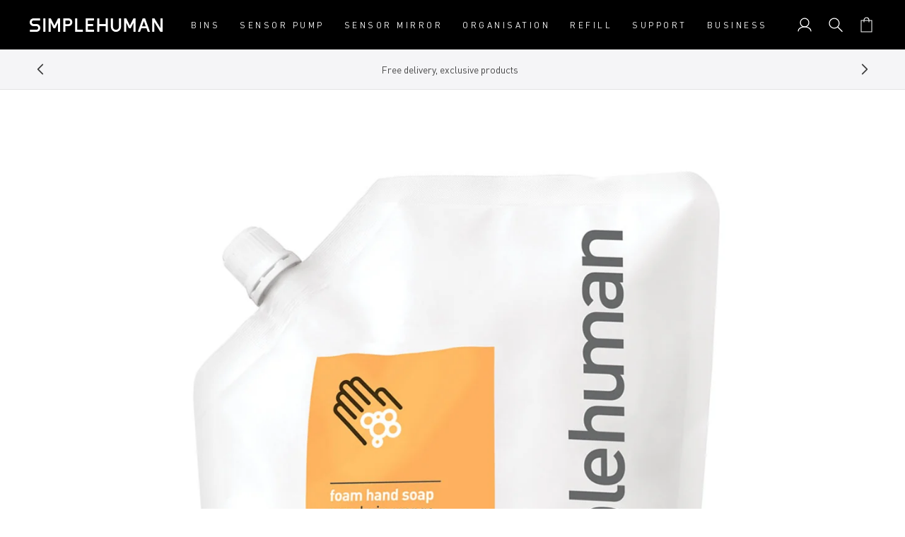

--- FILE ---
content_type: text/html; charset=utf-8
request_url: https://www.simplehuman.ie/pages/cmsblock-soap-pump-cat-foam-soap-cta
body_size: 46179
content:
<!doctype html>
<html class="js" lang="ga">
  <head>
    
    



    

    
    
    <meta charset="utf-8">
    <meta http-equiv="X-UA-Compatible" content="IE=edge">
    <meta name="viewport" content="width=device-width, initial-scale=1, viewport-fit=cover">
    <meta name="theme-color" content="">
    <meta name="apple-mobile-web-app-capable" content="yes">
    <link rel="canonical" href="https://www.simplehuman.ie/pages/cmsblock-soap-pump-cat-foam-soap-cta">

    
    

    

    
      
  <link rel="alternate" hreflang="en-US" href="https://www.simplehuman.ie/pages/cmsblock-soap-pump-cat-foam-soap-cta">
  <link rel="alternate" hreflang="en-CA" href="https://www.simplehuman.ie/pages/cmsblock-soap-pump-cat-foam-soap-cta">
  <link rel="alternate" hreflang="fr-CA" href="https://www.simplehuman.ie/pages/cmsblock-soap-pump-cat-foam-soap-cta">
  <link rel="alternate" hreflang="en-GB" href="https://www.simplehuman.ie/pages/cmsblock-soap-pump-cat-foam-soap-cta">
  <link rel="alternate" hreflang="ja-JP" href="https://www.simplehuman.ie/pages/cmsblock-soap-pump-cat-foam-soap-cta">
  <link rel="alternate" hreflang="en-SG" href="https://www.simplehuman.ie/pages/cmsblock-soap-pump-cat-foam-soap-cta">
  <link rel="alternate" hreflang="en-AU" href="https://www.simplehuman.ie/pages/cmsblock-soap-pump-cat-foam-soap-cta">


    
<link rel="icon" type="image/png" href="//www.simplehuman.ie/cdn/shop/files/SH-Favicon-Black.png?crop=center&height=32&v=1738949879&width=32"><link rel="preconnect" href="https://fonts.shopifycdn.com" crossorigin>

      <link rel="preload" href="//www.simplehuman.ie/cdn/shop/t/163/assets/DINPro_v2.woff2?v=141001330591342416981737754482" as="font" type="font/woff2" crossorigin>
      <link rel="preload" href="//www.simplehuman.ie/cdn/shop/t/163/assets/DINPro-Medium_v2.woff2?v=105847844439055203231737754476" as="font" type="font/woff2" crossorigin><title>cmsblock - soap pump - CAT - foam soap - cta
&ndash; Simplehuman</title><style>
      .section-header .preload-logo {
        position: absolute;
        top: 50%;
        left: 50%;
        transform: translate(-50%, -50%);
        opacity: 0;
      }

      @media (max-width: 1199px) {
        .section-header .header-wrapper {
          position: relative;
        }

      

        .section-header.has-animation .main-logo--mobile,
        .section-header.has-animation .header__icons {
          opacity: 0;
        }

        .section-header.has-animation .preload-logo {
          opacity: 1;
        }

        .section-header.no-animation .main-logo--mobile,
        .section-header.no-animation .header__icons {
          opacity: 1;
        }
      }
    </style><meta name="description" content="foam soap refills shop soap refills">

<script type="application/ld+json">
    {
      "@context": "https://schema.org",
      "@type": "BreadcrumbList",
      "itemListElement": [
        {
          "@type": "ListItem",
          "position": 1,
          "name": "Home",
          "item": "https://www.simplehuman.co.uk"
        },{
          "@type": "ListItem",
          "position": 2,
          "name": "cmsblock - soap pump - CAT - foam soap - cta",
          "item": "https://www.simplehuman.co.uk/pages/cmsblock-soap-pump-cat-foam-soap-cta"
        }]
    }
  </script>

<script src="https://cdn.shopify.com/s/files/1/2804/6630/files/cozy_redirect.js?v=1727556483" defer></script><meta name="google-site-verification" content="eTw63qt0ILzidOJwdVjAqYnU0LoD-mIMsXnnIZ0nX_s"><meta name="facebook-domain-verification" content="29b74utqben135bdyf5htfvy0q218w">

    


<meta property="og:site_name" content="Simplehuman UK">
<meta property="og:url" content="https://www.simplehuman.ie/pages/cmsblock-soap-pump-cat-foam-soap-cta">
<meta property="og:title" content="cmsblock - soap pump - CAT - foam soap - cta">
<meta property="og:type" content="website">
<meta property="og:description" content="foam soap refills shop soap refills">


<meta name="twitter:site" content="@https://x.com/simplehuman">
<meta name="twitter:card" content="summary_large_image">
<meta name="twitter:title" content="cmsblock - soap pump - CAT - foam soap - cta">
<meta name="twitter:description" content="foam soap refills shop soap refills">

<script src="//www.simplehuman.ie/cdn/shop/t/163/assets/constants.js?v=125461107853768835091737754476" defer="defer"></script>
    <script src="//www.simplehuman.ie/cdn/shop/t/163/assets/pubsub.js?v=158357773527763999511737754474" defer="defer"></script>
    <script src="//www.simplehuman.ie/cdn/shop/t/163/assets/global.js?v=71614230599082342571767736383" defer="defer"></script>
    <script src="//www.simplehuman.ie/cdn/shop/t/163/assets/swiper.min.js?v=61832341607625072331762554524" defer="defer"></script>
    <!-- <script src="//www.simplehuman.ie/cdn/shop/t/163/assets/aos.js?v=15670" defer="defer"></script> -->
    <script src="//www.simplehuman.ie/cdn/shop/t/163/assets/details-disclosure.js?v=13653116266235556501737754474" defer="defer"></script>
    <script src="//www.simplehuman.ie/cdn/shop/t/163/assets/details-modal.js?v=58432600220872397911760054504" defer="defer"></script>
    <script src="//www.simplehuman.ie/cdn/shop/t/163/assets/search-form.js?v=133129549252120666541737754475" defer="defer"></script><script src="//www.simplehuman.ie/cdn/shop/t/163/assets/gsap.min.js?v=117682502068894297391747343342" defer="defer"></script>
      
      <script src="//www.simplehuman.ie/cdn/shop/t/163/assets/scroll-animations.js?v=132975376506449414001737754475" defer="defer"></script>
      <script src="//www.simplehuman.ie/cdn/shop/t/163/assets/hover-animations.js?v=166401347615867047671737754475" defer="defer"></script>
      <!-- <script src="//www.simplehuman.ie/cdn/shop/t/163/assets/animations.js?v=88693664871331136111737754473" defer="defer"></script> --><script src="//www.simplehuman.ie/cdn/shop/t/163/assets/aws-amplify.min.js?v=50680611092771576131760054499" defer="defer"></script>
    <script src="//www.simplehuman.ie/cdn/shop/t/163/assets/parse-phone-number.min.js?v=36997638638685030151760054501" defer="defer"></script>
    <script src="//www.simplehuman.ie/cdn/shop/t/163/assets/modal-window.js?v=158677584140242166231760054499" defer="defer"></script>

    <script>window.performance && window.performance.mark && window.performance.mark('shopify.content_for_header.start');</script><meta name="google-site-verification" content="finAVbIhVhs5Y6LD84DSi2zQSidix86sA64oPvJo8kE">
<meta id="shopify-digital-wallet" name="shopify-digital-wallet" content="/25831473257/digital_wallets/dialog">
<meta name="shopify-checkout-api-token" content="98cd6836155cd9560c8794895382a11a">
<meta id="in-context-paypal-metadata" data-shop-id="25831473257" data-venmo-supported="false" data-environment="production" data-locale="en_US" data-paypal-v4="true" data-currency="EUR">
<link rel="alternate" hreflang="x-default" href="https://www.simplehuman.co.uk/pages/cmsblock-soap-pump-cat-foam-soap-cta">
<link rel="alternate" hreflang="en-GB" href="https://www.simplehuman.co.uk/pages/cmsblock-soap-pump-cat-foam-soap-cta">
<link rel="alternate" hreflang="ga-IE" href="https://www.simplehuman.ie/pages/cmsblock-soap-pump-cat-foam-soap-cta">
<link rel="alternate" hreflang="en-IE" href="https://www.simplehuman.ie/en-gb/pages/cmsblock-soap-pump-cat-foam-soap-cta">
<script async="async" src="/checkouts/internal/preloads.js?locale=ga-IE"></script>
<link rel="preconnect" href="https://shop.app" crossorigin="anonymous">
<script async="async" src="https://shop.app/checkouts/internal/preloads.js?locale=ga-IE&shop_id=25831473257" crossorigin="anonymous"></script>
<script id="apple-pay-shop-capabilities" type="application/json">{"shopId":25831473257,"countryCode":"GB","currencyCode":"EUR","merchantCapabilities":["supports3DS"],"merchantId":"gid:\/\/shopify\/Shop\/25831473257","merchantName":"Simplehuman UK","requiredBillingContactFields":["postalAddress","email","phone"],"requiredShippingContactFields":["postalAddress","email","phone"],"shippingType":"shipping","supportedNetworks":["visa","maestro","masterCard","amex","discover","elo"],"total":{"type":"pending","label":"Simplehuman UK","amount":"1.00"},"shopifyPaymentsEnabled":true,"supportsSubscriptions":true}</script>
<script id="shopify-features" type="application/json">{"accessToken":"98cd6836155cd9560c8794895382a11a","betas":["rich-media-storefront-analytics"],"domain":"www.simplehuman.ie","predictiveSearch":true,"shopId":25831473257,"locale":"en"}</script>
<script>var Shopify = Shopify || {};
Shopify.shop = "simplehuman-uk.myshopify.com";
Shopify.locale = "ga";
Shopify.currency = {"active":"EUR","rate":"1.15361"};
Shopify.country = "IE";
Shopify.theme = {"name":"Theme 2.0 - UK - Production","id":131744235625,"schema_name":"SimpleDawn","schema_version":"2.1.4","theme_store_id":null,"role":"main"};
Shopify.theme.handle = "null";
Shopify.theme.style = {"id":null,"handle":null};
Shopify.cdnHost = "www.simplehuman.ie/cdn";
Shopify.routes = Shopify.routes || {};
Shopify.routes.root = "/";</script>
<script type="module">!function(o){(o.Shopify=o.Shopify||{}).modules=!0}(window);</script>
<script>!function(o){function n(){var o=[];function n(){o.push(Array.prototype.slice.apply(arguments))}return n.q=o,n}var t=o.Shopify=o.Shopify||{};t.loadFeatures=n(),t.autoloadFeatures=n()}(window);</script>
<script>
  window.ShopifyPay = window.ShopifyPay || {};
  window.ShopifyPay.apiHost = "shop.app\/pay";
  window.ShopifyPay.redirectState = null;
</script>
<script id="shop-js-analytics" type="application/json">{"pageType":"page"}</script>
<script defer="defer" async type="module" src="//www.simplehuman.ie/cdn/shopifycloud/shop-js/modules/v2/client.init-shop-cart-sync_BN7fPSNr.en.esm.js"></script>
<script defer="defer" async type="module" src="//www.simplehuman.ie/cdn/shopifycloud/shop-js/modules/v2/chunk.common_Cbph3Kss.esm.js"></script>
<script defer="defer" async type="module" src="//www.simplehuman.ie/cdn/shopifycloud/shop-js/modules/v2/chunk.modal_DKumMAJ1.esm.js"></script>
<script type="module">
  await import("//www.simplehuman.ie/cdn/shopifycloud/shop-js/modules/v2/client.init-shop-cart-sync_BN7fPSNr.en.esm.js");
await import("//www.simplehuman.ie/cdn/shopifycloud/shop-js/modules/v2/chunk.common_Cbph3Kss.esm.js");
await import("//www.simplehuman.ie/cdn/shopifycloud/shop-js/modules/v2/chunk.modal_DKumMAJ1.esm.js");

  window.Shopify.SignInWithShop?.initShopCartSync?.({"fedCMEnabled":true,"windoidEnabled":true});

</script>
<script>
  window.Shopify = window.Shopify || {};
  if (!window.Shopify.featureAssets) window.Shopify.featureAssets = {};
  window.Shopify.featureAssets['shop-js'] = {"shop-cart-sync":["modules/v2/client.shop-cart-sync_CJVUk8Jm.en.esm.js","modules/v2/chunk.common_Cbph3Kss.esm.js","modules/v2/chunk.modal_DKumMAJ1.esm.js"],"init-fed-cm":["modules/v2/client.init-fed-cm_7Fvt41F4.en.esm.js","modules/v2/chunk.common_Cbph3Kss.esm.js","modules/v2/chunk.modal_DKumMAJ1.esm.js"],"init-shop-email-lookup-coordinator":["modules/v2/client.init-shop-email-lookup-coordinator_Cc088_bR.en.esm.js","modules/v2/chunk.common_Cbph3Kss.esm.js","modules/v2/chunk.modal_DKumMAJ1.esm.js"],"init-windoid":["modules/v2/client.init-windoid_hPopwJRj.en.esm.js","modules/v2/chunk.common_Cbph3Kss.esm.js","modules/v2/chunk.modal_DKumMAJ1.esm.js"],"shop-button":["modules/v2/client.shop-button_B0jaPSNF.en.esm.js","modules/v2/chunk.common_Cbph3Kss.esm.js","modules/v2/chunk.modal_DKumMAJ1.esm.js"],"shop-cash-offers":["modules/v2/client.shop-cash-offers_DPIskqss.en.esm.js","modules/v2/chunk.common_Cbph3Kss.esm.js","modules/v2/chunk.modal_DKumMAJ1.esm.js"],"shop-toast-manager":["modules/v2/client.shop-toast-manager_CK7RT69O.en.esm.js","modules/v2/chunk.common_Cbph3Kss.esm.js","modules/v2/chunk.modal_DKumMAJ1.esm.js"],"init-shop-cart-sync":["modules/v2/client.init-shop-cart-sync_BN7fPSNr.en.esm.js","modules/v2/chunk.common_Cbph3Kss.esm.js","modules/v2/chunk.modal_DKumMAJ1.esm.js"],"init-customer-accounts-sign-up":["modules/v2/client.init-customer-accounts-sign-up_CfPf4CXf.en.esm.js","modules/v2/client.shop-login-button_DeIztwXF.en.esm.js","modules/v2/chunk.common_Cbph3Kss.esm.js","modules/v2/chunk.modal_DKumMAJ1.esm.js"],"pay-button":["modules/v2/client.pay-button_CgIwFSYN.en.esm.js","modules/v2/chunk.common_Cbph3Kss.esm.js","modules/v2/chunk.modal_DKumMAJ1.esm.js"],"init-customer-accounts":["modules/v2/client.init-customer-accounts_DQ3x16JI.en.esm.js","modules/v2/client.shop-login-button_DeIztwXF.en.esm.js","modules/v2/chunk.common_Cbph3Kss.esm.js","modules/v2/chunk.modal_DKumMAJ1.esm.js"],"avatar":["modules/v2/client.avatar_BTnouDA3.en.esm.js"],"init-shop-for-new-customer-accounts":["modules/v2/client.init-shop-for-new-customer-accounts_CsZy_esa.en.esm.js","modules/v2/client.shop-login-button_DeIztwXF.en.esm.js","modules/v2/chunk.common_Cbph3Kss.esm.js","modules/v2/chunk.modal_DKumMAJ1.esm.js"],"shop-follow-button":["modules/v2/client.shop-follow-button_BRMJjgGd.en.esm.js","modules/v2/chunk.common_Cbph3Kss.esm.js","modules/v2/chunk.modal_DKumMAJ1.esm.js"],"checkout-modal":["modules/v2/client.checkout-modal_B9Drz_yf.en.esm.js","modules/v2/chunk.common_Cbph3Kss.esm.js","modules/v2/chunk.modal_DKumMAJ1.esm.js"],"shop-login-button":["modules/v2/client.shop-login-button_DeIztwXF.en.esm.js","modules/v2/chunk.common_Cbph3Kss.esm.js","modules/v2/chunk.modal_DKumMAJ1.esm.js"],"lead-capture":["modules/v2/client.lead-capture_DXYzFM3R.en.esm.js","modules/v2/chunk.common_Cbph3Kss.esm.js","modules/v2/chunk.modal_DKumMAJ1.esm.js"],"shop-login":["modules/v2/client.shop-login_CA5pJqmO.en.esm.js","modules/v2/chunk.common_Cbph3Kss.esm.js","modules/v2/chunk.modal_DKumMAJ1.esm.js"],"payment-terms":["modules/v2/client.payment-terms_BxzfvcZJ.en.esm.js","modules/v2/chunk.common_Cbph3Kss.esm.js","modules/v2/chunk.modal_DKumMAJ1.esm.js"]};
</script>
<script>(function() {
  var isLoaded = false;
  function asyncLoad() {
    if (isLoaded) return;
    isLoaded = true;
    var urls = ["https:\/\/cdn-loyalty.yotpo.com\/loader\/0lgmX1Cg34IBCnCOP3YW5g.js?shop=simplehuman-uk.myshopify.com","\/\/staticw2.yotpo.com\/pzOctjzBwlFoWfKY85y4nJ7hUj6Dojz8snT0HB1r\/widget.js?shop=simplehuman-uk.myshopify.com","https:\/\/cozycountryredirectii.addons.business\/js\/eggbox\/6298\/script_8f8579f7d1211bfba0aafeaede249b43.js?v=1\u0026sign=8f8579f7d1211bfba0aafeaede249b43\u0026shop=simplehuman-uk.myshopify.com","https:\/\/gdprcdn.b-cdn.net\/js\/gdpr_cookie_consent.min.js?shop=simplehuman-uk.myshopify.com","https:\/\/static.rechargecdn.com\/assets\/js\/widget.min.js?shop=simplehuman-uk.myshopify.com"];
    for (var i = 0; i < urls.length; i++) {
      var s = document.createElement('script');
      s.type = 'text/javascript';
      s.async = true;
      s.src = urls[i];
      var x = document.getElementsByTagName('script')[0];
      x.parentNode.insertBefore(s, x);
    }
  };
  if(window.attachEvent) {
    window.attachEvent('onload', asyncLoad);
  } else {
    window.addEventListener('load', asyncLoad, false);
  }
})();</script>
<script id="__st">var __st={"a":25831473257,"offset":0,"reqid":"9d5178d5-48bd-4803-9e0f-0071b231f1fe-1769753495","pageurl":"www.simplehuman.ie\/pages\/cmsblock-soap-pump-cat-foam-soap-cta","s":"pages-69129306217","u":"67f44b9b6f65","p":"page","rtyp":"page","rid":69129306217};</script>
<script>window.ShopifyPaypalV4VisibilityTracking = true;</script>
<script id="form-persister">!function(){'use strict';const t='contact',e='new_comment',n=[[t,t],['blogs',e],['comments',e],[t,'customer']],o='password',r='form_key',c=['recaptcha-v3-token','g-recaptcha-response','h-captcha-response',o],s=()=>{try{return window.sessionStorage}catch{return}},i='__shopify_v',u=t=>t.elements[r],a=function(){const t=[...n].map((([t,e])=>`form[action*='/${t}']:not([data-nocaptcha='true']) input[name='form_type'][value='${e}']`)).join(',');var e;return e=t,()=>e?[...document.querySelectorAll(e)].map((t=>t.form)):[]}();function m(t){const e=u(t);a().includes(t)&&(!e||!e.value)&&function(t){try{if(!s())return;!function(t){const e=s();if(!e)return;const n=u(t);if(!n)return;const o=n.value;o&&e.removeItem(o)}(t);const e=Array.from(Array(32),(()=>Math.random().toString(36)[2])).join('');!function(t,e){u(t)||t.append(Object.assign(document.createElement('input'),{type:'hidden',name:r})),t.elements[r].value=e}(t,e),function(t,e){const n=s();if(!n)return;const r=[...t.querySelectorAll(`input[type='${o}']`)].map((({name:t})=>t)),u=[...c,...r],a={};for(const[o,c]of new FormData(t).entries())u.includes(o)||(a[o]=c);n.setItem(e,JSON.stringify({[i]:1,action:t.action,data:a}))}(t,e)}catch(e){console.error('failed to persist form',e)}}(t)}const f=t=>{if('true'===t.dataset.persistBound)return;const e=function(t,e){const n=function(t){return'function'==typeof t.submit?t.submit:HTMLFormElement.prototype.submit}(t).bind(t);return function(){let t;return()=>{t||(t=!0,(()=>{try{e(),n()}catch(t){(t=>{console.error('form submit failed',t)})(t)}})(),setTimeout((()=>t=!1),250))}}()}(t,(()=>{m(t)}));!function(t,e){if('function'==typeof t.submit&&'function'==typeof e)try{t.submit=e}catch{}}(t,e),t.addEventListener('submit',(t=>{t.preventDefault(),e()})),t.dataset.persistBound='true'};!function(){function t(t){const e=(t=>{const e=t.target;return e instanceof HTMLFormElement?e:e&&e.form})(t);e&&m(e)}document.addEventListener('submit',t),document.addEventListener('DOMContentLoaded',(()=>{const e=a();for(const t of e)f(t);var n;n=document.body,new window.MutationObserver((t=>{for(const e of t)if('childList'===e.type&&e.addedNodes.length)for(const t of e.addedNodes)1===t.nodeType&&'FORM'===t.tagName&&a().includes(t)&&f(t)})).observe(n,{childList:!0,subtree:!0,attributes:!1}),document.removeEventListener('submit',t)}))}()}();</script>
<script integrity="sha256-4kQ18oKyAcykRKYeNunJcIwy7WH5gtpwJnB7kiuLZ1E=" data-source-attribution="shopify.loadfeatures" defer="defer" src="//www.simplehuman.ie/cdn/shopifycloud/storefront/assets/storefront/load_feature-a0a9edcb.js" crossorigin="anonymous"></script>
<script crossorigin="anonymous" defer="defer" src="//www.simplehuman.ie/cdn/shopifycloud/storefront/assets/shopify_pay/storefront-65b4c6d7.js?v=20250812"></script>
<script data-source-attribution="shopify.dynamic_checkout.dynamic.init">var Shopify=Shopify||{};Shopify.PaymentButton=Shopify.PaymentButton||{isStorefrontPortableWallets:!0,init:function(){window.Shopify.PaymentButton.init=function(){};var t=document.createElement("script");t.src="https://www.simplehuman.ie/cdn/shopifycloud/portable-wallets/latest/portable-wallets.en.js",t.type="module",document.head.appendChild(t)}};
</script>
<script data-source-attribution="shopify.dynamic_checkout.buyer_consent">
  function portableWalletsHideBuyerConsent(e){var t=document.getElementById("shopify-buyer-consent"),n=document.getElementById("shopify-subscription-policy-button");t&&n&&(t.classList.add("hidden"),t.setAttribute("aria-hidden","true"),n.removeEventListener("click",e))}function portableWalletsShowBuyerConsent(e){var t=document.getElementById("shopify-buyer-consent"),n=document.getElementById("shopify-subscription-policy-button");t&&n&&(t.classList.remove("hidden"),t.removeAttribute("aria-hidden"),n.addEventListener("click",e))}window.Shopify?.PaymentButton&&(window.Shopify.PaymentButton.hideBuyerConsent=portableWalletsHideBuyerConsent,window.Shopify.PaymentButton.showBuyerConsent=portableWalletsShowBuyerConsent);
</script>
<script data-source-attribution="shopify.dynamic_checkout.cart.bootstrap">document.addEventListener("DOMContentLoaded",(function(){function t(){return document.querySelector("shopify-accelerated-checkout-cart, shopify-accelerated-checkout")}if(t())Shopify.PaymentButton.init();else{new MutationObserver((function(e,n){t()&&(Shopify.PaymentButton.init(),n.disconnect())})).observe(document.body,{childList:!0,subtree:!0})}}));
</script>
<link id="shopify-accelerated-checkout-styles" rel="stylesheet" media="screen" href="https://www.simplehuman.ie/cdn/shopifycloud/portable-wallets/latest/accelerated-checkout-backwards-compat.css" crossorigin="anonymous">
<style id="shopify-accelerated-checkout-cart">
        #shopify-buyer-consent {
  margin-top: 1em;
  display: inline-block;
  width: 100%;
}

#shopify-buyer-consent.hidden {
  display: none;
}

#shopify-subscription-policy-button {
  background: none;
  border: none;
  padding: 0;
  text-decoration: underline;
  font-size: inherit;
  cursor: pointer;
}

#shopify-subscription-policy-button::before {
  box-shadow: none;
}

      </style>
<script id="sections-script" data-sections="header" defer="defer" src="//www.simplehuman.ie/cdn/shop/t/163/compiled_assets/scripts.js?v=15670"></script>
<script>window.performance && window.performance.mark && window.performance.mark('shopify.content_for_header.end');</script>


    <style data-shopify>
      @font-face {
        font-family: DINPro;
        src: url('//www.simplehuman.ie/cdn/shop/t/163/assets/DINPro_v2.woff2?v=141001330591342416981737754482') format('woff2'), url('//www.simplehuman.ie/cdn/shop/t/163/assets/DINPro_v2.woff?v=139045860229013867831737754482') format('woff');
        font-weight: normal;
        font-style: normal;
        font-display: swap;
      }
      @font-face {
        font-family: DINPro-Light;
        src: url('//www.simplehuman.ie/cdn/shop/t/163/assets/DINPro-Light_v2.woff2?v=91178697012022602241737754476') format('woff2'), url('//www.simplehuman.ie/cdn/shop/t/163/assets/DINPro-Light_v2.woff?v=33182341378235787111737754475') format('woff');
        font-weight: normal;
        font-style: normal;
        font-display: swap;
      }
      @font-face {
        font-family: DINPro-Medium;
        src: url('//www.simplehuman.ie/cdn/shop/t/163/assets/DINPro-Medium_v2.woff2?v=105847844439055203231737754476') format('woff2'), url('//www.simplehuman.ie/cdn/shop/t/163/assets/DINPro-Medium_v2.woff?v=179362293412084888421737754477') format('woff');
        font-weight: normal;
        font-style: normal;
        font-display: swap;
      }
      @font-face {
        font-family: DINPro-Bold;
        src: url('//www.simplehuman.ie/cdn/shop/t/163/assets/DINPro-Bold_v2.woff2?v=10776222322681742001737754474') format('woff2'), url('//www.simplehuman.ie/cdn/shop/t/163/assets/DINPro-Bold_v2.woff?v=62108535644256085671737754475') format('woff');
        font-weight: normal;
        font-style: normal;
        font-display: swap;
      }

      @font-face {
  font-family: Lato;
  font-weight: 300;
  font-style: normal;
  font-display: optional;
  src: url("//www.simplehuman.ie/cdn/fonts/lato/lato_n3.a7080ececf6191f1dd5b0cb021691ca9b855c876.woff2") format("woff2"),
       url("//www.simplehuman.ie/cdn/fonts/lato/lato_n3.61e34b2ff7341f66543eb08e8c47eef9e1cde558.woff") format("woff");
}

      @font-face {
  font-family: Lato;
  font-weight: 700;
  font-style: normal;
  font-display: optional;
  src: url("//www.simplehuman.ie/cdn/fonts/lato/lato_n7.900f219bc7337bc57a7a2151983f0a4a4d9d5dcf.woff2") format("woff2"),
       url("//www.simplehuman.ie/cdn/fonts/lato/lato_n7.a55c60751adcc35be7c4f8a0313f9698598612ee.woff") format("woff");
}

      @font-face {
  font-family: Lato;
  font-weight: 300;
  font-style: italic;
  font-display: optional;
  src: url("//www.simplehuman.ie/cdn/fonts/lato/lato_i3.d6f478a3beb94baebd09d08550010692d0969f6e.woff2") format("woff2"),
       url("//www.simplehuman.ie/cdn/fonts/lato/lato_i3.881ba892942c15b0c0c25c0b311d6481b5311015.woff") format("woff");
}

      @font-face {
  font-family: Lato;
  font-weight: 700;
  font-style: italic;
  font-display: optional;
  src: url("//www.simplehuman.ie/cdn/fonts/lato/lato_i7.16ba75868b37083a879b8dd9f2be44e067dfbf92.woff2") format("woff2"),
       url("//www.simplehuman.ie/cdn/fonts/lato/lato_i7.4c07c2b3b7e64ab516aa2f2081d2bb0366b9dce8.woff") format("woff");
}

      @font-face {
  font-family: Lato;
  font-weight: 400;
  font-style: normal;
  font-display: optional;
  src: url("//www.simplehuman.ie/cdn/fonts/lato/lato_n4.c3b93d431f0091c8be23185e15c9d1fee1e971c5.woff2") format("woff2"),
       url("//www.simplehuman.ie/cdn/fonts/lato/lato_n4.d5c00c781efb195594fd2fd4ad04f7882949e327.woff") format("woff");
}


      
        :root,
        .color-scheme-1 {
          --color-background: 255,255,255;
        
          --gradient-background: #ffffff;
        

        

        --color-foreground: 0,0,0;
        --color-background-contrast: 191,191,191;
        --color-shadow: 0,0,0;
        --color-button: 43,190,216;
        --color-button-text: 255,255,255;
        --color-secondary-button: 255,255,255;
        --color-secondary-button-text: 0,0,0;
        --color-link: 0,0,0;
        --color-badge-foreground: 0,0,0;
        --color-badge-background: 255,255,255;
        --color-badge-border: 0,0,0;
        --payment-terms-background-color: rgb(255 255 255);
      }
      
        
        .color-scheme-2 {
          --color-background: 245,245,247;
        
          --gradient-background: #f5f5f7;
        

        

        --color-foreground: 18,18,18;
        --color-background-contrast: 174,174,190;
        --color-shadow: 18,18,18;
        --color-button: 18,18,18;
        --color-button-text: 243,243,243;
        --color-secondary-button: 245,245,247;
        --color-secondary-button-text: 18,18,18;
        --color-link: 18,18,18;
        --color-badge-foreground: 18,18,18;
        --color-badge-background: 245,245,247;
        --color-badge-border: 18,18,18;
        --payment-terms-background-color: rgb(245 245 247);
      }
      
        
        .color-scheme-3 {
          --color-background: 0,0,0;
        
          --gradient-background: rgba(0, 0, 0, .8);
        

        

        --color-foreground: 255,255,255;
        --color-background-contrast: 128,128,128;
        --color-shadow: 18,18,18;
        --color-button: 255,255,255;
        --color-button-text: 0,0,0;
        --color-secondary-button: 0,0,0;
        --color-secondary-button-text: 255,255,255;
        --color-link: 255,255,255;
        --color-badge-foreground: 255,255,255;
        --color-badge-background: 0,0,0;
        --color-badge-border: 255,255,255;
        --payment-terms-background-color: rgb(0 0 0);
      }
      
        
        .color-scheme-4 {
          --color-background: 0,0,0;
        
          --gradient-background: #000000;
        

        

        --color-foreground: 255,255,255;
        --color-background-contrast: 128,128,128;
        --color-shadow: 18,18,18;
        --color-button: 255,255,255;
        --color-button-text: 18,18,18;
        --color-secondary-button: 0,0,0;
        --color-secondary-button-text: 255,255,255;
        --color-link: 255,255,255;
        --color-badge-foreground: 255,255,255;
        --color-badge-background: 0,0,0;
        --color-badge-border: 255,255,255;
        --payment-terms-background-color: rgb(0 0 0);
      }
      
        
        .color-scheme-5 {
          --color-background: 51,79,180;
        
          --gradient-background: #334fb4;
        

        

        --color-foreground: 255,255,255;
        --color-background-contrast: 23,35,81;
        --color-shadow: 51,79,180;
        --color-button: 255,255,255;
        --color-button-text: 51,79,180;
        --color-secondary-button: 51,79,180;
        --color-secondary-button-text: 255,255,255;
        --color-link: 255,255,255;
        --color-badge-foreground: 255,255,255;
        --color-badge-background: 51,79,180;
        --color-badge-border: 255,255,255;
        --payment-terms-background-color: rgb(51 79 180);
      }
      
        
        .color-scheme-9b23090c-07d5-4aa9-9572-6714ca78e235 {
          --color-background: 245,245,247;
        
          --gradient-background: #f5f5f7;
        

        

        --color-foreground: 0,0,0;
        --color-background-contrast: 174,174,190;
        --color-shadow: 0,0,0;
        --color-button: 193,204,37;
        --color-button-text: 255,255,255;
        --color-secondary-button: 245,245,247;
        --color-secondary-button-text: 0,0,0;
        --color-link: 0,0,0;
        --color-badge-foreground: 0,0,0;
        --color-badge-background: 245,245,247;
        --color-badge-border: 0,0,0;
        --payment-terms-background-color: rgb(245 245 247);
      }
      
        
        .color-scheme-ab347452-6369-4c07-ad1a-016ff4cbc80e {
          --color-background: 29,29,31;
        
          --gradient-background: #1d1d1f;
        

        

        --color-foreground: 153,153,153;
        --color-background-contrast: 41,41,44;
        --color-shadow: 0,0,0;
        --color-button: 43,190,216;
        --color-button-text: 255,255,255;
        --color-secondary-button: 29,29,31;
        --color-secondary-button-text: 29,29,31;
        --color-link: 29,29,31;
        --color-badge-foreground: 153,153,153;
        --color-badge-background: 29,29,31;
        --color-badge-border: 153,153,153;
        --payment-terms-background-color: rgb(29 29 31);
      }
      

      body, .color-scheme-1, .color-scheme-2, .color-scheme-3, .color-scheme-4, .color-scheme-5, .color-scheme-9b23090c-07d5-4aa9-9572-6714ca78e235, .color-scheme-ab347452-6369-4c07-ad1a-016ff4cbc80e {
        color: rgba(var(--color-foreground), 0.75);
        background-color: rgb(var(--color-background));
      }

      :root {
        --font-body-family: DINPro, Lato, sans-serif;
        --font-body-style: normal;
        --font-body-weight: 300;
        --font-body-weight-bold: 600;

        --font-heading-family: DINPro, Lato, sans-serif;
        --font-heading-style: normal;
        --font-heading-weight: 400;

        --font-body-scale: 1.0;
        --font-heading-scale: 1.0;

        --font-pdp-title-font-size: 30px;
        --font-pdp-title-font-size--tablet: 3vw;
        --font-pdp-title-font-size--mobile: 21px;
        --font-pdp-heading-font-size: 20px;
        --font-pdp-heading-font-size--tablet: 2vw;
        --font-pdp-heading-font-size--mobile: 15px;
        --font-pdp-body-font-size: 15px;
        --font-pdp-body-font-size--tablet: 15px;
        --font-pdp-body-font-size--mobile: 15px;
        --font-pdp-button-font-size: 24px;
        --font-pdp-button-font-size--tablet: 24px;
        --font-pdp-button-font-size--mobile: 18px;

        --media-padding: px;
        --media-border-opacity: 0.05;
        --media-border-width: 0px;
        --media-radius: 0px;
        --media-shadow-opacity: 0.0;
        --media-shadow-horizontal-offset: 0px;
        --media-shadow-vertical-offset: 4px;
        --media-shadow-blur-radius: 5px;
        --media-shadow-visible: 0;

        --page-width: 144rem;
        --page-width-margin: 0rem;

        --product-card-image-padding: 0.0rem;
        --product-card-corner-radius: 0.0rem;
        --product-card-text-alignment: left;
        --product-card-border-width: 0.0rem;
        --product-card-border-opacity: 0.1;
        --product-card-shadow-opacity: 0.0;
        --product-card-shadow-visible: 0;
        --product-card-shadow-horizontal-offset: 0.0rem;
        --product-card-shadow-vertical-offset: 0.4rem;
        --product-card-shadow-blur-radius: 0.5rem;

        --collection-card-image-padding: 0.0rem;
        --collection-card-corner-radius: 0.0rem;
        --collection-card-text-alignment: left;
        --collection-card-border-width: 0.0rem;
        --collection-card-border-opacity: 0.1;
        --collection-card-shadow-opacity: 0.0;
        --collection-card-shadow-visible: 0;
        --collection-card-shadow-horizontal-offset: 0.0rem;
        --collection-card-shadow-vertical-offset: 0.4rem;
        --collection-card-shadow-blur-radius: 0.5rem;

        --blog-card-image-padding: 0.0rem;
        --blog-card-corner-radius: 0.0rem;
        --blog-card-text-alignment: left;
        --blog-card-border-width: 0.0rem;
        --blog-card-border-opacity: 0.1;
        --blog-card-shadow-opacity: 0.0;
        --blog-card-shadow-visible: 0;
        --blog-card-shadow-horizontal-offset: 0.0rem;
        --blog-card-shadow-vertical-offset: 0.4rem;
        --blog-card-shadow-blur-radius: 0.5rem;

        --badge-corner-radius: 4.0rem;

        --popup-border-width: 1px;
        --popup-border-opacity: 0.1;
        --popup-corner-radius: 0px;
        --popup-shadow-opacity: 0.05;
        --popup-shadow-horizontal-offset: 0px;
        --popup-shadow-vertical-offset: 4px;
        --popup-shadow-blur-radius: 5px;

        --drawer-border-width: 1px;
        --drawer-border-opacity: 0.1;
        --drawer-shadow-opacity: 0.0;
        --drawer-shadow-horizontal-offset: 0px;
        --drawer-shadow-vertical-offset: 4px;
        --drawer-shadow-blur-radius: 5px;

        --spacing-sections-desktop: 0px;
        --spacing-sections-mobile: 0px;

        --grid-desktop-vertical-spacing: 8px;
        --grid-desktop-horizontal-spacing: 8px;
        --grid-mobile-vertical-spacing: 4px;
        --grid-mobile-horizontal-spacing: 4px;

        --text-boxes-border-opacity: 0.1;
        --text-boxes-border-width: 0px;
        --text-boxes-radius: 0px;
        --text-boxes-shadow-opacity: 0.0;
        --text-boxes-shadow-visible: 0;
        --text-boxes-shadow-horizontal-offset: 0px;
        --text-boxes-shadow-vertical-offset: 4px;
        --text-boxes-shadow-blur-radius: 5px;

        --buttons-radius: 2px;
        --buttons-radius-outset: 3px;
        --buttons-border-width: 1px;
        --buttons-border-opacity: 1.0;
        --buttons-shadow-opacity: 0.0;
        --buttons-shadow-visible: 0;
        --buttons-shadow-horizontal-offset: 0px;
        --buttons-shadow-vertical-offset: 4px;
        --buttons-shadow-blur-radius: 5px;
        --buttons-border-offset: 0.3px;

        --inputs-radius: 2px;
        --inputs-border-width: 1px;
        --inputs-border-opacity: 0.55;
        --inputs-shadow-opacity: 0.0;
        --inputs-shadow-horizontal-offset: 0px;
        --inputs-margin-offset: 0px;
        --inputs-shadow-vertical-offset: 4px;
        --inputs-shadow-blur-radius: 5px;
        --inputs-radius-outset: 3px;

        --variant-pills-radius: 2px;
        --variant-pills-border-width: 1px;
        --variant-pills-border-opacity: 0.55;
        --variant-pills-shadow-opacity: 0.0;
        --variant-pills-shadow-horizontal-offset: 0px;
        --variant-pills-shadow-vertical-offset: 4px;
        --variant-pills-shadow-blur-radius: 5px;

        --color-blue: #3F68CF;
        --color-light-blue: #2bbed8;
        --color-gray: #979797;
        --color-grey: #979797;
        --color-budda-gold: #b4bd00;
        --color-light-green: #a3c300;
        --color-green: #c1cd23;
        --color-light-gray: #cacaca;
        --color-light-gray-text: #555555;
        --color-purple: #a87cb9;
        --color-purple-bright: #561CDE;
        --color-dark-grey: #4a4a4a;
        --color-light-grey: #cacaca;
        --color-brushed-grey: #f6f6f8;
        --color-light-grey-f5f5f5: #f6f6f8;
        --color-off-white: #f6f6f8;
        --color-gray98: #fafafa;
        --color-orange: #ffa400;
        --color-white: #ffffff;
        --color-near-black: #1c1c1c;
        --color-black: #000000;
        --color-black-1f1f1f: #1f1f1f;
        --color-red: #ed1d25;
        --color-warmer-red: #e91c3f;
      }

      *,
      *::before,
      *::after {
        box-sizing: inherit;
      }

      html {
        box-sizing: border-box;
        font-size: calc(var(--font-body-scale) * 62.5%);
        height: 100%;
      }

      body {
        display: grid;
        grid-template-rows: auto auto 1fr auto;
        grid-template-columns: 100%;
        min-height: 100%;
        margin: 0;
        font-size: 1.5rem;
        line-height: calc(1 + 0.8 / var(--font-body-scale));
        font-family: var(--font-body-family);
        font-style: var(--font-body-style);
        font-weight: var(--font-body-weight);
        -webkit-font-smoothing: antialiased;
        -moz-osx-font-smoothing: grayscale;
      }

      @media screen and (min-width: 750px) {
        body {
          font-size: 1.6rem;
        }
      }

      @media screen and (min-width: 820px) {
        #MainContent {
          min-height: calc(100vh - 490px);
        }
      }
    </style>

    <link href="//www.simplehuman.ie/cdn/shop/t/163/assets/tailwind.min.css?v=112417629755082072081767736386" rel="stylesheet" type="text/css" media="all" />
    <link href="//www.simplehuman.ie/cdn/shop/t/163/assets/base.css?v=119171237066166349491767736376" rel="stylesheet" type="text/css" media="all" />

    
      <link rel="stylesheet" href="//www.simplehuman.ie/cdn/shop/t/163/assets/font-awesome.css?v=25241439869683984731737754476" media="print" onload="this.media='all'">
    
    <link rel="stylesheet" href="//www.simplehuman.ie/cdn/shop/t/163/assets/swiper.min.css?v=113495007303684348401739810765" media="print" onload="this.media='all'">
    <link rel="stylesheet" href="//www.simplehuman.ie/cdn/shop/t/163/assets/brand.css?v=169300715904569958091760054499" media="print" onload="this.media='all'">
    <link rel="stylesheet" href="//www.simplehuman.ie/cdn/shop/t/163/assets/custom.css?v=71754653829256369191765820229" media="print" onload="this.media='all'">
    
    <link rel="stylesheet" href="//www.simplehuman.ie/cdn/shop/t/163/assets/component-cart-items.css?v=166913709625919973721767736376" media="print" onload="this.media='all'"><link href="//www.simplehuman.ie/cdn/shop/t/163/assets/component-cart-drawer.css?v=57657020497452965181768248792" rel="stylesheet" type="text/css" media="all" />
      <link href="//www.simplehuman.ie/cdn/shop/t/163/assets/component-cart.css?v=159899069775110461051768248792" rel="stylesheet" type="text/css" media="all" />
      <link href="//www.simplehuman.ie/cdn/shop/t/163/assets/component-totals.css?v=60240910463215937001737754474" rel="stylesheet" type="text/css" media="all" />
      <link href="//www.simplehuman.ie/cdn/shop/t/163/assets/component-price.css?v=86492900545307355601737754483" rel="stylesheet" type="text/css" media="all" />
      <link href="//www.simplehuman.ie/cdn/shop/t/163/assets/component-discounts.css?v=152760482443307489271737754473" rel="stylesheet" type="text/css" media="all" />

    
    
    
    
    
    
    
    
    
<link href="//www.simplehuman.ie/cdn/shop/t/163/assets/component-localization-form.css?v=170315343355214948141737754474" rel="stylesheet" type="text/css" media="all" />
      <script src="//www.simplehuman.ie/cdn/shop/t/163/assets/localization-form.js?v=144176611646395275351737754476" defer="defer"></script><link
        rel="stylesheet"
        href="//www.simplehuman.ie/cdn/shop/t/163/assets/component-predictive-search.css?v=166044563683161329311737754473"
        media="print"
        onload="this.media='all'"
      ><script>
      if (Shopify.designMode) {
        document.documentElement.classList.add('shopify-design-mode');
      }
    </script>

    
<!-- Google Tag Manager -->
<script>
  (function (w, d, s, l, i) {
    w[l] = w[l] || [];
    w[l].push({ 'gtm.start': new Date().getTime(), event: 'gtm.js' });
    var f = d.getElementsByTagName(s)[0],
      j = d.createElement(s),
      dl = l != 'dataLayer' ? '&l=' + l : '';
    j.async = true;
    j.src = 'https://www.googletagmanager.com/gtm.js?id=' + i + dl;
    f.parentNode.insertBefore(j, f);
  })(window, document, 'script', 'dataLayer', 'GTM-5LZPM74');
</script>
<!-- End Google Tag Manager -->

<script>
      document.documentElement.className = document.documentElement.className.replace('no-js', '');

      window.elementLoaded = function(element) {
        element.classList.add('AnimateOnLoad--preloaded');
      };

      window.triggerResize = function() {
        if (window.debouncedResize) {
          debouncedResize();
        }
      };

      window.theme = { shop_url: "https://www.simplehuman.co.uk", customer_id: "", customer_logged_in:false, customer_address: null, moneyFormat:"€{{amount_with_comma_separator}}", enable_subscribe_checkbox:true, currency:"GBP", account_phone_number_required:true, enable_membership_logik:false, local_subfolder: "", translations: { register_form: { all_fields_required: "All fields are required.", invalid_verification_code: "Invalid verification code.", invalid_phone: "Invalid phone number.", password_requirements_all: "Password must be at least 8 characters and contain at least one number and one uppercase letter.", password_requirements_number: "Password must contain at least one number.", password_requirements_uppercase: "Password must contain at least one uppercase letter.", password_requirements_length: "Password must be at least 8 characters.", password_requirements_number_uppercase: "Password must contain at least one number and one uppercase letter.", password_requirements_number_only: "Password must contain at least one number.", password_requirements_uppercase_only: "Password must contain at least one uppercase letter." } }, forethought_ai_id: "", gorgias_chat_id_support: "01JA8DJAVSYJY6RB74NSX6DDMK", gorgias_chat_id_product_questions: "", sh_api_domain: "api-v2.simplehuman.com", sh_webform_url: "https://api-v2.simplehuman.com/v1/shopify/webform-emea-v4/", sh_io_domain: 'api.v1.prod.aws.simplehuman.io', aws_cognito: { region: 'us-west-2', user_pool_id: 'us-west-2_5NKLi7vrQ',
user_pool_web_client_id: '2nc5qgt29ajge4f29cp88f0v8h' }, country_code: "IE",
login_title: "enter your password", login_sign_in: "sign in", phone_pattern: "^\+?(?:\d\s?){10,12}$", required_field: "This is a required field.", invalid_email: "Please enter a valid email address.", invalid_phone: "Invalid phone number.", invalid_verification_code: "Invalid verification code", invalid_password: "Must contain at least one number and one uppercase letter, and at least 8 or more characters.", savings_text: "savings", swatches_theme_url: "", swatches_updated_at: "25064123891817", country_code: "IE",

carousels: {}, storefront_token: "", collection_scale: { product_image_scale_extra_large: "", product_image_scale_large: "", product_image_scale_medium_large: "", product_image_scale_medium: "", product_image_scale_small: "", product_image_scale_extra_small: "", }, yotpo_app_key: "", affirm_id: "", forethought_ai_id: "",
gorgias_chat_id_support: "01JA8DJAVSYJY6RB74NSX6DDMK", gorgias_chat_id_product_questions: "", sh_api_domain: "api-v2.simplehuman.com", sh_webform_url: "https://api-v2.simplehuman.com/v1/shopify/webform-emea-v4/",
personalization_max_inputs: 2, shipping_message_override:
false, ships_free_threshold: "", ships_free: "Free delivery for members", ships_free_under_threshold: "free shipping on orders over $99", pdp_delivery_time_cutoff:14, pdp_delivery_message: "Ships Tuesday ", pdp_delivery_message_delivers_by: "delivers by", pdp_delivery_message_ships: " ", pdp_delivery_message_today: "Order by 2pm, Ships today", pdp_delivery_message_tomorrow: "Ships tomorrow", pdp_delivery_message_monday: "Order by 2pm, Ships today", pdp_delivery_message_tuesday: "Ships Monday", pdp_delivery_message_personalization: "in 1-2 days", troubleshooting_steps: "We are working on getting you troubleshooting information for this product.", registration_feed_url: "https://cdn.shopify.com/s/files/1/2804/6630/files/product_json_UK.json", choose_file_copy: "choose file", file_selected_copy: "file selected", show_all_results_for: "show all results for", hello_kitty: "view our Hello Kitty® x simplehuman collection", gift_cards: "view our simplehuman gift cards", newsletter_thank_you: "thank you!", newsletter_submit: "submit", products_copy: "products", disable_checkout: "false", enable_new_registration_flow:false, show_subscriptions_in_account:true, show_subscriptions_on_ldp:true, show_subscriptions_on_pdp:true, enable_for_member_only:false, free_gift_ccode_exclusions: "", free_gift_Y_limit: "1", custom_footer_newsletter_enabled: "false", recaptcha_site_key: "", ga4_id: "", };

    </script>

    
    
<!-- BEGIN app block: shopify://apps/yotpo-product-reviews/blocks/settings/eb7dfd7d-db44-4334-bc49-c893b51b36cf -->


  <script type="text/javascript" src="https://cdn-widgetsrepository.yotpo.com/v1/loader/pzOctjzBwlFoWfKY85y4nJ7hUj6Dojz8snT0HB1r?languageCode=ga" async></script>



  
<!-- END app block --><!-- BEGIN app block: shopify://apps/cozy-country-redirect/blocks/CozyStaticScript/7b44aa65-e072-42a4-8594-17bbfd843785 --><script src="https://cozycountryredirectii.addons.business/js/eggbox/6298/script_8f8579f7d1211bfba0aafeaede249b43.js?v=1&sign=8f8579f7d1211bfba0aafeaede249b43&shop=simplehuman-uk.myshopify.com" type='text/javascript'></script>
<!-- END app block --><meta property="og:image" content="https://cdn.shopify.com/s/files/1/0258/3147/3257/files/Simple-Human-New-Logo-White-On-Black-Link-Share-V1_27025d18-1200-4fe4-8225-357ac814d9f0.png?v=1743091875" />
<meta property="og:image:secure_url" content="https://cdn.shopify.com/s/files/1/0258/3147/3257/files/Simple-Human-New-Logo-White-On-Black-Link-Share-V1_27025d18-1200-4fe4-8225-357ac814d9f0.png?v=1743091875" />
<meta property="og:image:width" content="1200" />
<meta property="og:image:height" content="628" />
<link href="https://monorail-edge.shopifysvc.com" rel="dns-prefetch">
<script>(function(){if ("sendBeacon" in navigator && "performance" in window) {try {var session_token_from_headers = performance.getEntriesByType('navigation')[0].serverTiming.find(x => x.name == '_s').description;} catch {var session_token_from_headers = undefined;}var session_cookie_matches = document.cookie.match(/_shopify_s=([^;]*)/);var session_token_from_cookie = session_cookie_matches && session_cookie_matches.length === 2 ? session_cookie_matches[1] : "";var session_token = session_token_from_headers || session_token_from_cookie || "";function handle_abandonment_event(e) {var entries = performance.getEntries().filter(function(entry) {return /monorail-edge.shopifysvc.com/.test(entry.name);});if (!window.abandonment_tracked && entries.length === 0) {window.abandonment_tracked = true;var currentMs = Date.now();var navigation_start = performance.timing.navigationStart;var payload = {shop_id: 25831473257,url: window.location.href,navigation_start,duration: currentMs - navigation_start,session_token,page_type: "page"};window.navigator.sendBeacon("https://monorail-edge.shopifysvc.com/v1/produce", JSON.stringify({schema_id: "online_store_buyer_site_abandonment/1.1",payload: payload,metadata: {event_created_at_ms: currentMs,event_sent_at_ms: currentMs}}));}}window.addEventListener('pagehide', handle_abandonment_event);}}());</script>
<script id="web-pixels-manager-setup">(function e(e,d,r,n,o){if(void 0===o&&(o={}),!Boolean(null===(a=null===(i=window.Shopify)||void 0===i?void 0:i.analytics)||void 0===a?void 0:a.replayQueue)){var i,a;window.Shopify=window.Shopify||{};var t=window.Shopify;t.analytics=t.analytics||{};var s=t.analytics;s.replayQueue=[],s.publish=function(e,d,r){return s.replayQueue.push([e,d,r]),!0};try{self.performance.mark("wpm:start")}catch(e){}var l=function(){var e={modern:/Edge?\/(1{2}[4-9]|1[2-9]\d|[2-9]\d{2}|\d{4,})\.\d+(\.\d+|)|Firefox\/(1{2}[4-9]|1[2-9]\d|[2-9]\d{2}|\d{4,})\.\d+(\.\d+|)|Chrom(ium|e)\/(9{2}|\d{3,})\.\d+(\.\d+|)|(Maci|X1{2}).+ Version\/(15\.\d+|(1[6-9]|[2-9]\d|\d{3,})\.\d+)([,.]\d+|)( \(\w+\)|)( Mobile\/\w+|) Safari\/|Chrome.+OPR\/(9{2}|\d{3,})\.\d+\.\d+|(CPU[ +]OS|iPhone[ +]OS|CPU[ +]iPhone|CPU IPhone OS|CPU iPad OS)[ +]+(15[._]\d+|(1[6-9]|[2-9]\d|\d{3,})[._]\d+)([._]\d+|)|Android:?[ /-](13[3-9]|1[4-9]\d|[2-9]\d{2}|\d{4,})(\.\d+|)(\.\d+|)|Android.+Firefox\/(13[5-9]|1[4-9]\d|[2-9]\d{2}|\d{4,})\.\d+(\.\d+|)|Android.+Chrom(ium|e)\/(13[3-9]|1[4-9]\d|[2-9]\d{2}|\d{4,})\.\d+(\.\d+|)|SamsungBrowser\/([2-9]\d|\d{3,})\.\d+/,legacy:/Edge?\/(1[6-9]|[2-9]\d|\d{3,})\.\d+(\.\d+|)|Firefox\/(5[4-9]|[6-9]\d|\d{3,})\.\d+(\.\d+|)|Chrom(ium|e)\/(5[1-9]|[6-9]\d|\d{3,})\.\d+(\.\d+|)([\d.]+$|.*Safari\/(?![\d.]+ Edge\/[\d.]+$))|(Maci|X1{2}).+ Version\/(10\.\d+|(1[1-9]|[2-9]\d|\d{3,})\.\d+)([,.]\d+|)( \(\w+\)|)( Mobile\/\w+|) Safari\/|Chrome.+OPR\/(3[89]|[4-9]\d|\d{3,})\.\d+\.\d+|(CPU[ +]OS|iPhone[ +]OS|CPU[ +]iPhone|CPU IPhone OS|CPU iPad OS)[ +]+(10[._]\d+|(1[1-9]|[2-9]\d|\d{3,})[._]\d+)([._]\d+|)|Android:?[ /-](13[3-9]|1[4-9]\d|[2-9]\d{2}|\d{4,})(\.\d+|)(\.\d+|)|Mobile Safari.+OPR\/([89]\d|\d{3,})\.\d+\.\d+|Android.+Firefox\/(13[5-9]|1[4-9]\d|[2-9]\d{2}|\d{4,})\.\d+(\.\d+|)|Android.+Chrom(ium|e)\/(13[3-9]|1[4-9]\d|[2-9]\d{2}|\d{4,})\.\d+(\.\d+|)|Android.+(UC? ?Browser|UCWEB|U3)[ /]?(15\.([5-9]|\d{2,})|(1[6-9]|[2-9]\d|\d{3,})\.\d+)\.\d+|SamsungBrowser\/(5\.\d+|([6-9]|\d{2,})\.\d+)|Android.+MQ{2}Browser\/(14(\.(9|\d{2,})|)|(1[5-9]|[2-9]\d|\d{3,})(\.\d+|))(\.\d+|)|K[Aa][Ii]OS\/(3\.\d+|([4-9]|\d{2,})\.\d+)(\.\d+|)/},d=e.modern,r=e.legacy,n=navigator.userAgent;return n.match(d)?"modern":n.match(r)?"legacy":"unknown"}(),u="modern"===l?"modern":"legacy",c=(null!=n?n:{modern:"",legacy:""})[u],f=function(e){return[e.baseUrl,"/wpm","/b",e.hashVersion,"modern"===e.buildTarget?"m":"l",".js"].join("")}({baseUrl:d,hashVersion:r,buildTarget:u}),m=function(e){var d=e.version,r=e.bundleTarget,n=e.surface,o=e.pageUrl,i=e.monorailEndpoint;return{emit:function(e){var a=e.status,t=e.errorMsg,s=(new Date).getTime(),l=JSON.stringify({metadata:{event_sent_at_ms:s},events:[{schema_id:"web_pixels_manager_load/3.1",payload:{version:d,bundle_target:r,page_url:o,status:a,surface:n,error_msg:t},metadata:{event_created_at_ms:s}}]});if(!i)return console&&console.warn&&console.warn("[Web Pixels Manager] No Monorail endpoint provided, skipping logging."),!1;try{return self.navigator.sendBeacon.bind(self.navigator)(i,l)}catch(e){}var u=new XMLHttpRequest;try{return u.open("POST",i,!0),u.setRequestHeader("Content-Type","text/plain"),u.send(l),!0}catch(e){return console&&console.warn&&console.warn("[Web Pixels Manager] Got an unhandled error while logging to Monorail."),!1}}}}({version:r,bundleTarget:l,surface:e.surface,pageUrl:self.location.href,monorailEndpoint:e.monorailEndpoint});try{o.browserTarget=l,function(e){var d=e.src,r=e.async,n=void 0===r||r,o=e.onload,i=e.onerror,a=e.sri,t=e.scriptDataAttributes,s=void 0===t?{}:t,l=document.createElement("script"),u=document.querySelector("head"),c=document.querySelector("body");if(l.async=n,l.src=d,a&&(l.integrity=a,l.crossOrigin="anonymous"),s)for(var f in s)if(Object.prototype.hasOwnProperty.call(s,f))try{l.dataset[f]=s[f]}catch(e){}if(o&&l.addEventListener("load",o),i&&l.addEventListener("error",i),u)u.appendChild(l);else{if(!c)throw new Error("Did not find a head or body element to append the script");c.appendChild(l)}}({src:f,async:!0,onload:function(){if(!function(){var e,d;return Boolean(null===(d=null===(e=window.Shopify)||void 0===e?void 0:e.analytics)||void 0===d?void 0:d.initialized)}()){var d=window.webPixelsManager.init(e)||void 0;if(d){var r=window.Shopify.analytics;r.replayQueue.forEach((function(e){var r=e[0],n=e[1],o=e[2];d.publishCustomEvent(r,n,o)})),r.replayQueue=[],r.publish=d.publishCustomEvent,r.visitor=d.visitor,r.initialized=!0}}},onerror:function(){return m.emit({status:"failed",errorMsg:"".concat(f," has failed to load")})},sri:function(e){var d=/^sha384-[A-Za-z0-9+/=]+$/;return"string"==typeof e&&d.test(e)}(c)?c:"",scriptDataAttributes:o}),m.emit({status:"loading"})}catch(e){m.emit({status:"failed",errorMsg:(null==e?void 0:e.message)||"Unknown error"})}}})({shopId: 25831473257,storefrontBaseUrl: "https://www.simplehuman.co.uk",extensionsBaseUrl: "https://extensions.shopifycdn.com/cdn/shopifycloud/web-pixels-manager",monorailEndpoint: "https://monorail-edge.shopifysvc.com/unstable/produce_batch",surface: "storefront-renderer",enabledBetaFlags: ["2dca8a86"],webPixelsConfigList: [{"id":"1376485481","configuration":"{\"accountID\":\"KmCzKm\",\"webPixelConfig\":\"eyJlbmFibGVBZGRlZFRvQ2FydEV2ZW50cyI6IHRydWV9\"}","eventPayloadVersion":"v1","runtimeContext":"STRICT","scriptVersion":"524f6c1ee37bacdca7657a665bdca589","type":"APP","apiClientId":123074,"privacyPurposes":["ANALYTICS","MARKETING"],"dataSharingAdjustments":{"protectedCustomerApprovalScopes":["read_customer_address","read_customer_email","read_customer_name","read_customer_personal_data","read_customer_phone"]}},{"id":"653983849","configuration":"{\"config\":\"{\\\"google_tag_ids\\\":[\\\"G-4F3FNE2EVC\\\"],\\\"target_country\\\":\\\"ZZ\\\",\\\"gtag_events\\\":[{\\\"type\\\":\\\"begin_checkout\\\",\\\"action_label\\\":\\\"G-4F3FNE2EVC\\\"},{\\\"type\\\":\\\"search\\\",\\\"action_label\\\":\\\"G-4F3FNE2EVC\\\"},{\\\"type\\\":\\\"view_item\\\",\\\"action_label\\\":\\\"G-4F3FNE2EVC\\\"},{\\\"type\\\":\\\"purchase\\\",\\\"action_label\\\":\\\"G-4F3FNE2EVC\\\"},{\\\"type\\\":\\\"page_view\\\",\\\"action_label\\\":\\\"G-4F3FNE2EVC\\\"},{\\\"type\\\":\\\"add_payment_info\\\",\\\"action_label\\\":\\\"G-4F3FNE2EVC\\\"},{\\\"type\\\":\\\"add_to_cart\\\",\\\"action_label\\\":\\\"G-4F3FNE2EVC\\\"}],\\\"enable_monitoring_mode\\\":false}\"}","eventPayloadVersion":"v1","runtimeContext":"OPEN","scriptVersion":"b2a88bafab3e21179ed38636efcd8a93","type":"APP","apiClientId":1780363,"privacyPurposes":[],"dataSharingAdjustments":{"protectedCustomerApprovalScopes":["read_customer_address","read_customer_email","read_customer_name","read_customer_personal_data","read_customer_phone"]}},{"id":"295239785","configuration":"{\"pixelCode\":\"CQH11UJC77UEP2TV2FAG\"}","eventPayloadVersion":"v1","runtimeContext":"STRICT","scriptVersion":"22e92c2ad45662f435e4801458fb78cc","type":"APP","apiClientId":4383523,"privacyPurposes":["ANALYTICS","MARKETING","SALE_OF_DATA"],"dataSharingAdjustments":{"protectedCustomerApprovalScopes":["read_customer_address","read_customer_email","read_customer_name","read_customer_personal_data","read_customer_phone"]}},{"id":"shopify-app-pixel","configuration":"{}","eventPayloadVersion":"v1","runtimeContext":"STRICT","scriptVersion":"0450","apiClientId":"shopify-pixel","type":"APP","privacyPurposes":["ANALYTICS","MARKETING"]},{"id":"shopify-custom-pixel","eventPayloadVersion":"v1","runtimeContext":"LAX","scriptVersion":"0450","apiClientId":"shopify-pixel","type":"CUSTOM","privacyPurposes":["ANALYTICS","MARKETING"]}],isMerchantRequest: false,initData: {"shop":{"name":"Simplehuman UK","paymentSettings":{"currencyCode":"GBP"},"myshopifyDomain":"simplehuman-uk.myshopify.com","countryCode":"GB","storefrontUrl":"https:\/\/www.simplehuman.ie"},"customer":null,"cart":null,"checkout":null,"productVariants":[],"purchasingCompany":null},},"https://www.simplehuman.ie/cdn","1d2a099fw23dfb22ep557258f5m7a2edbae",{"modern":"","legacy":""},{"shopId":"25831473257","storefrontBaseUrl":"https:\/\/www.simplehuman.co.uk","extensionBaseUrl":"https:\/\/extensions.shopifycdn.com\/cdn\/shopifycloud\/web-pixels-manager","surface":"storefront-renderer","enabledBetaFlags":"[\"2dca8a86\"]","isMerchantRequest":"false","hashVersion":"1d2a099fw23dfb22ep557258f5m7a2edbae","publish":"custom","events":"[[\"page_viewed\",{}]]"});</script><script>
  window.ShopifyAnalytics = window.ShopifyAnalytics || {};
  window.ShopifyAnalytics.meta = window.ShopifyAnalytics.meta || {};
  window.ShopifyAnalytics.meta.currency = 'EUR';
  var meta = {"page":{"pageType":"page","resourceType":"page","resourceId":69129306217,"requestId":"9d5178d5-48bd-4803-9e0f-0071b231f1fe-1769753495"}};
  for (var attr in meta) {
    window.ShopifyAnalytics.meta[attr] = meta[attr];
  }
</script>
<script class="analytics">
  (function () {
    var customDocumentWrite = function(content) {
      var jquery = null;

      if (window.jQuery) {
        jquery = window.jQuery;
      } else if (window.Checkout && window.Checkout.$) {
        jquery = window.Checkout.$;
      }

      if (jquery) {
        jquery('body').append(content);
      }
    };

    var hasLoggedConversion = function(token) {
      if (token) {
        return document.cookie.indexOf('loggedConversion=' + token) !== -1;
      }
      return false;
    }

    var setCookieIfConversion = function(token) {
      if (token) {
        var twoMonthsFromNow = new Date(Date.now());
        twoMonthsFromNow.setMonth(twoMonthsFromNow.getMonth() + 2);

        document.cookie = 'loggedConversion=' + token + '; expires=' + twoMonthsFromNow;
      }
    }

    var trekkie = window.ShopifyAnalytics.lib = window.trekkie = window.trekkie || [];
    if (trekkie.integrations) {
      return;
    }
    trekkie.methods = [
      'identify',
      'page',
      'ready',
      'track',
      'trackForm',
      'trackLink'
    ];
    trekkie.factory = function(method) {
      return function() {
        var args = Array.prototype.slice.call(arguments);
        args.unshift(method);
        trekkie.push(args);
        return trekkie;
      };
    };
    for (var i = 0; i < trekkie.methods.length; i++) {
      var key = trekkie.methods[i];
      trekkie[key] = trekkie.factory(key);
    }
    trekkie.load = function(config) {
      trekkie.config = config || {};
      trekkie.config.initialDocumentCookie = document.cookie;
      var first = document.getElementsByTagName('script')[0];
      var script = document.createElement('script');
      script.type = 'text/javascript';
      script.onerror = function(e) {
        var scriptFallback = document.createElement('script');
        scriptFallback.type = 'text/javascript';
        scriptFallback.onerror = function(error) {
                var Monorail = {
      produce: function produce(monorailDomain, schemaId, payload) {
        var currentMs = new Date().getTime();
        var event = {
          schema_id: schemaId,
          payload: payload,
          metadata: {
            event_created_at_ms: currentMs,
            event_sent_at_ms: currentMs
          }
        };
        return Monorail.sendRequest("https://" + monorailDomain + "/v1/produce", JSON.stringify(event));
      },
      sendRequest: function sendRequest(endpointUrl, payload) {
        // Try the sendBeacon API
        if (window && window.navigator && typeof window.navigator.sendBeacon === 'function' && typeof window.Blob === 'function' && !Monorail.isIos12()) {
          var blobData = new window.Blob([payload], {
            type: 'text/plain'
          });

          if (window.navigator.sendBeacon(endpointUrl, blobData)) {
            return true;
          } // sendBeacon was not successful

        } // XHR beacon

        var xhr = new XMLHttpRequest();

        try {
          xhr.open('POST', endpointUrl);
          xhr.setRequestHeader('Content-Type', 'text/plain');
          xhr.send(payload);
        } catch (e) {
          console.log(e);
        }

        return false;
      },
      isIos12: function isIos12() {
        return window.navigator.userAgent.lastIndexOf('iPhone; CPU iPhone OS 12_') !== -1 || window.navigator.userAgent.lastIndexOf('iPad; CPU OS 12_') !== -1;
      }
    };
    Monorail.produce('monorail-edge.shopifysvc.com',
      'trekkie_storefront_load_errors/1.1',
      {shop_id: 25831473257,
      theme_id: 131744235625,
      app_name: "storefront",
      context_url: window.location.href,
      source_url: "//www.simplehuman.ie/cdn/s/trekkie.storefront.c59ea00e0474b293ae6629561379568a2d7c4bba.min.js"});

        };
        scriptFallback.async = true;
        scriptFallback.src = '//www.simplehuman.ie/cdn/s/trekkie.storefront.c59ea00e0474b293ae6629561379568a2d7c4bba.min.js';
        first.parentNode.insertBefore(scriptFallback, first);
      };
      script.async = true;
      script.src = '//www.simplehuman.ie/cdn/s/trekkie.storefront.c59ea00e0474b293ae6629561379568a2d7c4bba.min.js';
      first.parentNode.insertBefore(script, first);
    };
    trekkie.load(
      {"Trekkie":{"appName":"storefront","development":false,"defaultAttributes":{"shopId":25831473257,"isMerchantRequest":null,"themeId":131744235625,"themeCityHash":"17146406006102218180","contentLanguage":"ga","currency":"EUR"},"isServerSideCookieWritingEnabled":true,"monorailRegion":"shop_domain","enabledBetaFlags":["65f19447","b5387b81"]},"Session Attribution":{},"S2S":{"facebookCapiEnabled":false,"source":"trekkie-storefront-renderer","apiClientId":580111}}
    );

    var loaded = false;
    trekkie.ready(function() {
      if (loaded) return;
      loaded = true;

      window.ShopifyAnalytics.lib = window.trekkie;

      var originalDocumentWrite = document.write;
      document.write = customDocumentWrite;
      try { window.ShopifyAnalytics.merchantGoogleAnalytics.call(this); } catch(error) {};
      document.write = originalDocumentWrite;

      window.ShopifyAnalytics.lib.page(null,{"pageType":"page","resourceType":"page","resourceId":69129306217,"requestId":"9d5178d5-48bd-4803-9e0f-0071b231f1fe-1769753495","shopifyEmitted":true});

      var match = window.location.pathname.match(/checkouts\/(.+)\/(thank_you|post_purchase)/)
      var token = match? match[1]: undefined;
      if (!hasLoggedConversion(token)) {
        setCookieIfConversion(token);
        
      }
    });


        var eventsListenerScript = document.createElement('script');
        eventsListenerScript.async = true;
        eventsListenerScript.src = "//www.simplehuman.ie/cdn/shopifycloud/storefront/assets/shop_events_listener-3da45d37.js";
        document.getElementsByTagName('head')[0].appendChild(eventsListenerScript);

})();</script>
  <script>
  if (!window.ga || (window.ga && typeof window.ga !== 'function')) {
    window.ga = function ga() {
      (window.ga.q = window.ga.q || []).push(arguments);
      if (window.Shopify && window.Shopify.analytics && typeof window.Shopify.analytics.publish === 'function') {
        window.Shopify.analytics.publish("ga_stub_called", {}, {sendTo: "google_osp_migration"});
      }
      console.error("Shopify's Google Analytics stub called with:", Array.from(arguments), "\nSee https://help.shopify.com/manual/promoting-marketing/pixels/pixel-migration#google for more information.");
    };
    if (window.Shopify && window.Shopify.analytics && typeof window.Shopify.analytics.publish === 'function') {
      window.Shopify.analytics.publish("ga_stub_initialized", {}, {sendTo: "google_osp_migration"});
    }
  }
</script>
<script
  defer
  src="https://www.simplehuman.ie/cdn/shopifycloud/perf-kit/shopify-perf-kit-3.1.0.min.js"
  data-application="storefront-renderer"
  data-shop-id="25831473257"
  data-render-region="gcp-us-central1"
  data-page-type="page"
  data-theme-instance-id="131744235625"
  data-theme-name="SimpleDawn"
  data-theme-version="2.1.4"
  data-monorail-region="shop_domain"
  data-resource-timing-sampling-rate="10"
  data-shs="true"
  data-shs-beacon="true"
  data-shs-export-with-fetch="true"
  data-shs-logs-sample-rate="1"
  data-shs-beacon-endpoint="https://www.simplehuman.ie/api/collect"
></script>
</head><body
    id="body_page--cmsblock-soap-pump-cat-foam-soap-cta"
    class="template-page country-code-ie locale-ga language- gradient animate--hover-default "
    data-payment-options="0"
  >
    <a
      class="skip-to-content-link visually-hidden tw-font-DINProMedium tw-bg-white tw-text-black tw-uppercase tw-rounded-[10px] tw-py-[10px] tw-px-[20px]"
      href="#MainContent"
      tabindex="0"
    >
      Skip to content
    </a>

<link href="//www.simplehuman.ie/cdn/shop/t/163/assets/quantity-popover.css?v=129068967981937647381737754476" rel="stylesheet" type="text/css" media="all" />
<link href="//www.simplehuman.ie/cdn/shop/t/163/assets/component-card.css?v=120341546515895839841737754474" rel="stylesheet" type="text/css" media="all" />

<script src="//www.simplehuman.ie/cdn/shop/t/163/assets/cart.js?v=148182069149868003731760054500" defer="defer"></script>
<script src="//www.simplehuman.ie/cdn/shop/t/163/assets/quantity-popover.js?v=987015268078116491737754474" defer="defer"></script>

<style>
  .drawer {
    visibility: hidden;
  }

  #CartDrawer .product-option {
    color: #000;
    font-size: 12px;
    font-style: normal;
    font-weight: 350;
    line-height: 138.1%; /* 16.572px */
    letter-spacing: 0.96px;
  }

  #CartDrawer .cartDrawerRemoveItemText {
    color: #999;
    font-family: DINPro, 'Lato', Helvetica, sans-serif;
    font-size: 13.297px;
    font-style: normal;
    font-weight: 350;
    line-height: 138.1%;
    letter-spacing: 1.995px;
    text-decoration-line: underline;
    text-decoration-style: solid;
    text-decoration-skip-ink: none;
    text-decoration-thickness: auto;
    text-underline-offset: auto;
    text-underline-position: from-font;
    width: fit-content;
    min-height: fit-content;
  }

  body.browser-safari .cart__dynamic-checkout-buttons {
    display: block;
  }
</style>

<cart-drawer class="drawer is-empty">
  <div id="CartDrawer" class="cart-drawer">
    <div id="CartDrawer-Overlay" class="cart-drawer__overlay"></div>
    <div
      class="drawer__inner gradient color-scheme-1"
      role="dialog"
      aria-modal="true"
      aria-label="Your Bag"
      tabindex="-1"
    >
      <div class="drawer__header">
        <h2 class="drawer__heading !tw-font-DINProLight !tw-mb-0">your bag is empty
        </h2>
        <button
          class="drawer__close"
          type="button"
          onclick="this.closest('cart-drawer').close()"
          aria-label="Close"
        >
          <span class="svg-wrapper"><svg xmlns="http://www.w3.org/2000/svg" fill="none" class="icon icon-close" style="z-index: 10;" viewBox="0 0 18 17"><path fill="currentColor" d="M.865 15.978a.5.5 0 0 0 .707.707l7.433-7.431 7.579 7.282a.501.501 0 0 0 .846-.37.5.5 0 0 0-.153-.351L9.712 8.546l7.417-7.416a.5.5 0 1 0-.707-.708L8.991 7.853 1.413.573a.5.5 0 1 0-.693.72l7.563 7.268z"/></svg>
</span>
        </button>
      </div><div class="drawer__inner-empty">
          <div class="cart-drawer__warnings center">
            <div class="cart-drawer__empty-content tw-mt-40px md:tw-mt-75px">
              <div class="OffCanvasCart__contents empty"><div class="CMS-Block__Cta-Wrapper">
                    <a
                      href="/collections/all-trash"
                      class="CMS-Block__Cta tw-flex tw-items-center tw-justify-center tw-w-full tw-min-h-47px md:tw-min-h-52px tw-mb-20px tw-text-[16px] min-820:tw-text-[20px] tw-font-normal tw-text-dark_grey tw-border tw-border-solid tw-border-[#4a4a4a] tw-transition tw-duration-200 hover:tw-text-white hover:tw-bg-dark_grey"
                    >
                      Shop Bins
                    </a>
                  </div><div class="CMS-Block__Cta-Wrapper">
                    <a
                      href="/pages/category-sensor-pump"
                      class="CMS-Block__Cta tw-flex tw-items-center tw-justify-center tw-w-full tw-min-h-47px md:tw-min-h-52px tw-mb-20px tw-text-[16px] min-820:tw-text-[20px] tw-font-normal tw-text-dark_grey tw-border tw-border-solid tw-border-[#4a4a4a] tw-transition tw-duration-200 hover:tw-text-white hover:tw-bg-dark_grey"
                    >
                      Shop Sensor Pump
                    </a>
                  </div><div class="CMS-Block__Cta-Wrapper">
                    <a
                      href="/pages/category-sensor-mirror"
                      class="CMS-Block__Cta tw-flex tw-items-center tw-justify-center tw-w-full tw-min-h-47px md:tw-min-h-52px tw-mb-20px tw-text-[16px] min-820:tw-text-[20px] tw-font-normal tw-text-dark_grey tw-border tw-border-solid tw-border-[#4a4a4a] tw-transition tw-duration-200 hover:tw-text-white hover:tw-bg-dark_grey"
                    >
                      Shop Sensor Mirrors
                    </a>
                  </div><div class="CMS-Block__Cta-Wrapper">
                    <a
                      href="/collections/refills-liners"
                      class="CMS-Block__Cta tw-flex tw-items-center tw-justify-center tw-w-full tw-min-h-47px md:tw-min-h-52px tw-mb-20px tw-text-[16px] min-820:tw-text-[20px] tw-font-normal tw-text-dark_grey tw-border tw-border-solid tw-border-[#4a4a4a] tw-transition tw-duration-200 hover:tw-text-white hover:tw-bg-dark_grey"
                    >
                      Shop Custom Fit Liners
                    </a>
                  </div><div class="CMS-Block__Cta-Wrapper">
                    <a
                      href="/collections/refills-soap"
                      class="CMS-Block__Cta tw-flex tw-items-center tw-justify-center tw-w-full tw-min-h-47px md:tw-min-h-52px tw-mb-20px tw-text-[16px] min-820:tw-text-[20px] tw-font-normal tw-text-dark_grey tw-border tw-border-solid tw-border-[#4a4a4a] tw-transition tw-duration-200 hover:tw-text-white hover:tw-bg-dark_grey"
                    >
                      Shop Hand + Dish Soap Refills
                    </a>
                  </div><div class="CMS-Block__Cta-Wrapper">
                    <a
                      href="/collections/matte-black-shop"
                      class="CMS-Block__Cta tw-flex tw-items-center tw-justify-center tw-w-full tw-min-h-47px md:tw-min-h-52px tw-mb-20px tw-text-[16px] min-820:tw-text-[20px] tw-font-normal tw-text-dark_grey tw-border tw-border-solid tw-border-[#4a4a4a] tw-transition tw-duration-200 hover:tw-text-white hover:tw-bg-dark_grey"
                    >
                      Shop Matte Black Collection
                    </a>
                  </div></div>
            </div>
          </div>
        </div><cart-drawer-items
        
          class=" is-empty"
        
      >
        <form
          action="/cart"
          id="CartDrawer-Form"
          class="cart__contents cart-drawer__form"
          method="post"
        >
          <div id="CartDrawer-CartItems" class="drawer__contents js-contents"><p id="CartDrawer-LiveRegionText" class="visually-hidden" role="status"></p>
            <p id="CartDrawer-LineItemStatus" class="visually-hidden" aria-hidden="true" role="status">
              Loading...
            </p>
          </div>
          <div id="CartDrawer-CartErrors" role="alert"></div>
        </form>
      </cart-drawer-items>

      <script
        type="application/json"
        data-json-config-cart
      >
        {
          "items": []
        }
      </script>

      

      <div class="drawer__footer"><!-- Start blocks -->
        <!-- Subtotals -->

        <div class="cart-drawer__footer" >
          <div></div>

          <div
            class="totals "
            role="status"
          >
            <h2 class="totals__total">subtotal</h2>
            <p class="totals__total-value">€0,00 EUR</p>
          </div>

          <small class="tax-note caption-large rte ">Taxes included. Discounts and shipping calculated at checkout.
</small>
        </div>

        <!-- CTAs -->

        <div class="cart__ctas" ><div
              class="cart__dynamic-checkout-buttons additional-checkout-buttons"
              
                style="display: none;"
              
            >
              <div class="dynamic-checkout__content" id="dynamic-checkout-cart" data-shopify="dynamic-checkout-cart"> <shopify-accelerated-checkout-cart wallet-configs="[{&quot;supports_subs&quot;:true,&quot;supports_def_opts&quot;:false,&quot;name&quot;:&quot;shop_pay&quot;,&quot;wallet_params&quot;:{&quot;shopId&quot;:25831473257,&quot;merchantName&quot;:&quot;Simplehuman UK&quot;,&quot;personalized&quot;:true}},{&quot;supports_subs&quot;:false,&quot;supports_def_opts&quot;:false,&quot;name&quot;:&quot;paypal&quot;,&quot;wallet_params&quot;:{&quot;shopId&quot;:25831473257,&quot;countryCode&quot;:&quot;GB&quot;,&quot;merchantName&quot;:&quot;Simplehuman UK&quot;,&quot;phoneRequired&quot;:true,&quot;companyRequired&quot;:false,&quot;shippingType&quot;:&quot;shipping&quot;,&quot;shopifyPaymentsEnabled&quot;:true,&quot;hasManagedSellingPlanState&quot;:null,&quot;requiresBillingAgreement&quot;:false,&quot;merchantId&quot;:&quot;7PNFAPTPPDA72&quot;,&quot;sdkUrl&quot;:&quot;https://www.paypal.com/sdk/js?components=buttons\u0026commit=false\u0026currency=EUR\u0026locale=en_US\u0026client-id=AfUEYT7nO4BwZQERn9Vym5TbHAG08ptiKa9gm8OARBYgoqiAJIjllRjeIMI4g294KAH1JdTnkzubt1fr\u0026merchant-id=7PNFAPTPPDA72\u0026intent=authorize&quot;}}]" access-token="98cd6836155cd9560c8794895382a11a" buyer-country="IE" buyer-locale="ga" buyer-currency="EUR" shop-id="25831473257" cart-id="c4e23a65485d67849e89a150c4e896df" enabled-flags="[&quot;d6d12da0&quot;]" > <div class="wallet-button-wrapper"> <ul class='wallet-cart-grid wallet-cart-grid--skeleton' role="list" data-shopify-buttoncontainer="true"> <li data-testid='grid-cell' class='wallet-cart-button-container'><div class='wallet-cart-button wallet-cart-button__skeleton' role='button' disabled aria-hidden='true'>&nbsp</div></li><li data-testid='grid-cell' class='wallet-cart-button-container'><div class='wallet-cart-button wallet-cart-button__skeleton' role='button' disabled aria-hidden='true'>&nbsp</div></li> </ul> </div> </shopify-accelerated-checkout-cart> <small id="shopify-buyer-consent" class="hidden" aria-hidden="true" data-consent-type="subscription"> One or more of the items in your cart is a recurring or deferred purchase. By continuing, I agree to the <span id="shopify-subscription-policy-button">cancellation policy</span> and authorize you to charge my payment method at the prices, frequency and dates listed on this page until my order is fulfilled or I cancel, if permitted. </small> </div>
            </div><button
            type="submit"
            id="CartDrawer-Checkout"
            class="cart__checkout-button button"
            name="checkout"
            form="CartDrawer-Form"
            
              disabled
            
          >
            CHECKOUT
          </button></div>
      </div>
    </div>
  </div>
</cart-drawer>
<!-- BEGIN sections: header-group -->
<div id="shopify-section-sections--16397447037033__header" class="shopify-section shopify-section-group-header-group section-header"><link rel="stylesheet" href="//www.simplehuman.ie/cdn/shop/t/163/assets/component-list-menu.css?v=151968516119678728991737754474" media="print" onload="this.media='all'">
<link rel="stylesheet" href="//www.simplehuman.ie/cdn/shop/t/163/assets/component-search.css?v=29774041574649230781760054499" media="print" onload="this.media='all'">
<link rel="stylesheet" href="//www.simplehuman.ie/cdn/shop/t/163/assets/component-menu-drawer.css?v=54870527532484561101767736377" media="print" onload="this.media='all'">
<link rel="stylesheet" href="//www.simplehuman.ie/cdn/shop/t/163/assets/component-cart-notification.css?v=54116361853792938221737754473" media="print" onload="this.media='all'"><link rel="stylesheet" href="//www.simplehuman.ie/cdn/shop/t/163/assets/component-price.css?v=86492900545307355601737754483" media="print" onload="this.media='all'"><link rel="stylesheet" href="//www.simplehuman.ie/cdn/shop/t/163/assets/component-mega-menu.css?v=84790664069555467851760054499" media="print" onload="this.media='all'"><style>
  header-drawer {
    justify-self: start;
/*
    margin-left: -1.2rem;
*/
  }@media screen and (min-width: 1280px) {
      header-drawer {
        display: none;
      }
      .header__inline-menu {
        display: block;
      }
    }
    @media screen and (max-width: 1279px) {
      .header__icon--account {
        display: none !important;
      }
      .header__icons {
        max-width: 120px;
      }

      .header__icon .icon {
        height: 1.8rem;
        width: 1.8rem;
        fill: none;
        vertical-align: middle;
        margin-top: 3px;
      }

      .header__icon,
      .header__icon--cart .icon {
        height: 3.96rem;
        width: 3.96rem;
        padding: 0;
      }

    }.header,
  .HeaderPlaceholder {
    height: 70px;

    
  }

  .header__heading-logo.main-logo--desktop {
    display: none;
    max-width: 188px;
  }


  .logo-svg-container {
    display: block;
    overflow: visible;
  }

  .logo-svg-container svg {
    display: block;
    width: 100%;
    height: auto;
    max-width: 100%;
    overflow: visible;
  }

  @media screen and (min-width: 1280px) {
    .header__heading-logo.main-logo--desktop {
      display: block;
    }
    .header__heading-logo.main-logo--mobile {
      display: none;
    }
  }

  .menu-drawer-container {
    display: flex;
  }

  .list-menu {
    list-style: none;
    padding: 0;
    margin: 0;
  }

  .list-menu--inline {
    display: inline-flex;
    flex-wrap: nowrap;
    align-items: center;
  }

  summary.list-menu__item {
  }

  .list-menu__item {
    display: flex;
    align-items: center;
    line-height: calc(1 + 0.3 / var(--font-body-scale));
  }

  .list-menu__item--link {
    text-decoration: none;
    padding-bottom: 1rem;
    padding-top: 1rem;
    line-height: calc(1 + 0.8 / var(--font-body-scale));
  }

  @media screen and (min-width: 750px) {
    .list-menu__item--link {
      padding-bottom: 0.5rem;
      padding-top: 0.5rem;
    }
  }
</style><style data-shopify>.header {
    padding-top: 0px;
    padding-bottom: 0px;
  }

  .section-header {
    position: sticky; /* This is for fixing a Safari z-index issue. PR #2147 */
    margin-bottom: 0px;
  }

  @media screen and (min-width: 750px) {
    .section-header {
      margin-bottom: 0px;
    }
  }

  @media screen and (min-width: 990px) {
    .header {
      padding-top: 0px;
      padding-bottom: 0px;
    }
  }</style><script src="//www.simplehuman.ie/cdn/shop/t/163/assets/cart-notification.js?v=133508293167896966491737754474" defer="defer"></script>


<sticky-header data-sticky-type="always" class="header-wrapper color-scheme-3 gradient header-wrapper--border-bottom"><header class="!tw-flex tw-justify-between tw-h-[56px] md:tw-h-[60px] tw-mx-auto header header--middle-left header--mobile-left mobile-snap-1280  header--has-menu header--has-social header--has-account">
    
<a id="a-logo"
           href="/"
           class="tw-grow tw-basis-0 tw-max-w-fit header__heading header__heading-link link link--text focus-inset tw-p-[10px]"
           tabindex="0"
        ><span class="sr-only">Simplehuman UK - Go to homepage</span><div class="header__heading-logo-wrapper tw-mt-[1px]">
              <div class="header__heading-logo motion-reduce main-logo--desktop">
                
                
                  <!-- Inline SVG for maximum crispness -->
                  <div class="logo-svg-container" style="width: 188px; max-width: 100%; height: auto; display: block;">
                    
              <svg xmlns="http://www.w3.org/2000/svg" viewbox="0 0 3176.32 312.9" style="width: 100%; height: auto;"><defs><style>.cls-2 { fill: #fff; }</style></defs><rect class="cls-2" x="323.95" y="0" width="50.05" height="312.9" rx="5.17" ry="5.17"></rect><path class="cls-2" d="M928.68,0h-120.52c-2.86,0-5.17,2.32-5.17,5.17v302.55c0,2.86,2.32,5.17,5.17,5.17h39.7c2.86,0,5.17-2.32,5.17-5.17v-122.37c0-2.86,2.32-5.17,5.17-5.17h70.48c49.76,0,90.09-40.33,90.09-90.09h0C1018.77,40.34,978.44,0,928.68,0ZM925.45,134.01h-67.24c-2.86,0-5.17-2.32-5.17-5.17V52.64c0-2.86,2.32-5.17,5.17-5.17h67.24c23.9,0,43.27,19.37,43.27,43.27h0c0,23.9-19.37,43.28-43.27,43.28Z"></path><path class="cls-2" d="M678.19,0c-1.95,0-3.74,1.1-4.62,2.84l-83.1,164.81c-.12.24-.36.39-.63.39h-.27c-.27,0-.51-.15-.63-.39L507.05,2.87c-.87-1.76-2.67-2.87-4.63-2.87h-45.42c-2.86,0-5.17,2.32-5.17,5.17v302.55c0,2.86,2.32,5.17,5.17,5.17h39.7c2.86,0,5.17-2.32,5.17-5.17V100.12c0-.39.32-.7.7-.7h0c.27,0,.51.15.63.39l63.34,127.07c.88,1.76,2.67,2.87,4.63,2.87h37.07c1.96,0,3.75-1.11,4.63-2.87l63.34-127.07c.12-.24.36-.39.63-.39h0c.39,0,.71.32.71.7v207.61c0,2.86,2.32,5.17,5.17,5.17h39.7c2.86,0,5.17-2.32,5.17-5.17V5.17c0-2.86-2.32-5.17-5.17-5.17h-44.24Z"></path><path class="cls-2" d="M2530.9,0h-48.77c-1.95,0-3.74,1.1-4.62,2.84l-82.43,163.45c-.12.24-.36.39-.63.39h-1.6c-.27,0-.51-.15-.63-.39L2310.99,2.87c-.87-1.76-2.67-2.87-4.63-2.87h-49.95s0,0,0,0h-.65v307.73c0,2.86,2.32,5.17,5.17,5.17h39.7c2.86,0,5.17-2.32,5.17-5.17V100.12c0-.39.32-.7.7-.7h0c.27,0,.51.15.63.39l63.34,127.07c.88,1.76,2.67,2.87,4.63,2.87h37.07c1.96,0,3.75-1.11,4.63-2.87l63.34-127.07c.12-.24.36-.39.63-.39h0c.39,0,.71.32.71.7v207.61c0,2.86,2.32,5.17,5.17,5.17h39.7c2.86,0,5.17-2.32,5.17-5.17V0h-.65,0Z"></path><path class="cls-2" d="M1266.02,265.44h-126.44c-2.86,0-5.17-2.32-5.17-5.17V5.17c0-2.86-2.32-5.17-5.17-5.17h-39.7c-2.86,0-5.17,2.32-5.17,5.17v302.55c0,2.86,2.32,5.17,5.17,5.17h176.49c2.86,0,5.17-2.32,5.17-5.17v-37.12c0-2.86-2.32-5.17-5.17-5.17Z"></path><path class="cls-2" d="M247.29,42.29V5.17C247.29,2.32,244.98,0,242.12,0H90.41C40.48,0,0,40.48,0,90.42h0c0,49.93,40.48,90.41,90.41,90.41h70.25c23.29,0,42.17,18.88,42.17,42.17v.27c0,23.29-18.88,42.17-42.17,42.17H8.18c-2.86,0-5.17,2.32-5.17,5.17v37.12c0,2.86,2.32,5.17,5.17,5.17h154.29c49.93,0,90.41-40.48,90.41-90.41v-.72c0-50.16-40.83-90.73-90.99-90.41l-69.4.44c-23.39.15-42.44-18.77-42.44-42.17h0c0-23.29,18.88-42.17,42.17-42.17h149.9c2.86,0,5.17-2.32,5.17-5.17Z"></path><path class="cls-2" d="M1535.61,42.29V5.17c0-2.86-2.32-5.17-5.17-5.17h-185.91c-2.86,0-5.17,2.32-5.17,5.17v302.55c0,2.86,2.32,5.17,5.17,5.17h185.91c2.86,0,5.17-2.32,5.17-5.17v-37.12c0-2.86-2.32-5.17-5.17-5.17h-135.86c-2.86,0-5.17-2.32-5.17-5.17v-75.56c0-2.86,2.32-5.17,5.17-5.17h117.03c2.86,0,5.17-2.32,5.17-5.17v-35.82c0-2.86-2.32-5.17-5.17-5.17h-117.03c-2.86,0-5.17-2.32-5.17-5.17V52.64c0-2.86,2.32-5.17,5.17-5.17h135.86c2.86,0,5.17-2.32,5.17-5.17Z"></path><path class="cls-2" d="M1815.77,5.17v123.02c0,2.86-2.32,5.17-5.17,5.17h-142.18c-2.86,0-5.17-2.32-5.17-5.17V5.17c0-2.86-2.32-5.17-5.17-5.17h-39.7c-2.86,0-5.17,2.32-5.17,5.17v302.55c0,2.86,2.32,5.17,5.17,5.17h39.7c2.86,0,5.17-2.32,5.17-5.17v-123.02c0-2.86,2.32-5.17,5.17-5.17h142.18c2.86,0,5.17,2.32,5.17,5.17v123.02c0,2.86,2.32,5.17,5.17,5.17h39.7c2.86,0,5.17-2.32,5.17-5.17V5.17c0-2.86-2.32-5.17-5.17-5.17h-39.7c-2.86,0-5.17,2.32-5.17,5.17Z"></path><path class="cls-2" d="M2824.72,312.9h42.34c3.6,0,6.1-3.59,4.85-6.97L2759.75,3.38c-.75-2.03-2.69-3.37-4.85-3.37h-51.41c-2.16,0-4.1,1.35-4.85,3.37l-112.16,302.55c-1.25,3.38,1.25,6.97,4.85,6.97h42.34c2.16,0,4.1-1.35,4.85-3.37l28.33-76.42c.75-2.03,2.69-3.37,4.85-3.37h115.16c2.17,0,4.1,1.35,4.85,3.38l28.15,76.4c.75,2.03,2.69,3.38,4.85,3.38ZM2685.88,181.77l42.05-113.44c.19-.53.7-.87,1.26-.87h0c.56,0,1.06.35,1.26.87l42.05,113.44c.32.88-.32,1.81-1.26,1.81h-84.11c-.93,0-1.58-.93-1.26-1.81Z"></path><path class="cls-2" d="M2133.46,5.17v190.26c0,39.7-32.19,71.89-71.89,71.89h0c-39.7,0-71.89-32.19-71.89-71.89V5.17c0-2.86-2.32-5.17-5.17-5.17h-39.7c-2.86,0-5.17,2.32-5.17,5.17v187.67c0,67.35,54.59,121.94,121.94,121.94h0c67.35,0,121.94-54.59,121.94-121.94V5.17c0-2.86-2.32-5.17-5.17-5.17h-39.7c-2.86,0-5.17,2.32-5.17,5.17Z"></path><path class="cls-2" d="M3126.27,5.17v220.38c0,.46-.37.84-.84.84h0c-.29,0-.55-.15-.7-.39L2982.28,2.39c-.95-1.49-2.6-2.39-4.36-2.39h-45.92c-2.86,0-5.17,2.32-5.17,5.17v302.55c0,2.86,2.32,5.17,5.17,5.17h39.7c2.86,0,5.17-2.32,5.17-5.17V87.37c0-.46.37-.84.84-.84h0c.29,0,.55.15.7.39l142.45,223.59c.95,1.49,2.6,2.39,4.36,2.39h45.92c2.86,0,5.17-2.32,5.17-5.17V5.17c0-2.86-2.32-5.17-5.17-5.17h-39.7c-2.86,0-5.17,2.32-5.17,5.17Z"></path></svg>

                  </div>
                
              </div>
              <div class="header__heading-logo motion-reduce main-logo--mobile">
                
                
                  <!-- Inline SVG for maximum crispness -->
                  <div class="logo-svg-container" style="width: 170px; max-width: 100%; height: auto; display: block;">
                    
              <svg xmlns="http://www.w3.org/2000/svg" viewbox="0 0 3176.32 312.9" style="width: 100%; height: auto;"><defs><style>.cls-2 { fill: #fff; }</style></defs><rect class="cls-2" x="323.95" y="0" width="50.05" height="312.9" rx="5.17" ry="5.17"></rect><path class="cls-2" d="M928.68,0h-120.52c-2.86,0-5.17,2.32-5.17,5.17v302.55c0,2.86,2.32,5.17,5.17,5.17h39.7c2.86,0,5.17-2.32,5.17-5.17v-122.37c0-2.86,2.32-5.17,5.17-5.17h70.48c49.76,0,90.09-40.33,90.09-90.09h0C1018.77,40.34,978.44,0,928.68,0ZM925.45,134.01h-67.24c-2.86,0-5.17-2.32-5.17-5.17V52.64c0-2.86,2.32-5.17,5.17-5.17h67.24c23.9,0,43.27,19.37,43.27,43.27h0c0,23.9-19.37,43.28-43.27,43.28Z"></path><path class="cls-2" d="M678.19,0c-1.95,0-3.74,1.1-4.62,2.84l-83.1,164.81c-.12.24-.36.39-.63.39h-.27c-.27,0-.51-.15-.63-.39L507.05,2.87c-.87-1.76-2.67-2.87-4.63-2.87h-45.42c-2.86,0-5.17,2.32-5.17,5.17v302.55c0,2.86,2.32,5.17,5.17,5.17h39.7c2.86,0,5.17-2.32,5.17-5.17V100.12c0-.39.32-.7.7-.7h0c.27,0,.51.15.63.39l63.34,127.07c.88,1.76,2.67,2.87,4.63,2.87h37.07c1.96,0,3.75-1.11,4.63-2.87l63.34-127.07c.12-.24.36-.39.63-.39h0c.39,0,.71.32.71.7v207.61c0,2.86,2.32,5.17,5.17,5.17h39.7c2.86,0,5.17-2.32,5.17-5.17V5.17c0-2.86-2.32-5.17-5.17-5.17h-44.24Z"></path><path class="cls-2" d="M2530.9,0h-48.77c-1.95,0-3.74,1.1-4.62,2.84l-82.43,163.45c-.12.24-.36.39-.63.39h-1.6c-.27,0-.51-.15-.63-.39L2310.99,2.87c-.87-1.76-2.67-2.87-4.63-2.87h-49.95s0,0,0,0h-.65v307.73c0,2.86,2.32,5.17,5.17,5.17h39.7c2.86,0,5.17-2.32,5.17-5.17V100.12c0-.39.32-.7.7-.7h0c.27,0,.51.15.63.39l63.34,127.07c.88,1.76,2.67,2.87,4.63,2.87h37.07c1.96,0,3.75-1.11,4.63-2.87l63.34-127.07c.12-.24.36-.39.63-.39h0c.39,0,.71.32.71.7v207.61c0,2.86,2.32,5.17,5.17,5.17h39.7c2.86,0,5.17-2.32,5.17-5.17V0h-.65,0Z"></path><path class="cls-2" d="M1266.02,265.44h-126.44c-2.86,0-5.17-2.32-5.17-5.17V5.17c0-2.86-2.32-5.17-5.17-5.17h-39.7c-2.86,0-5.17,2.32-5.17,5.17v302.55c0,2.86,2.32,5.17,5.17,5.17h176.49c2.86,0,5.17-2.32,5.17-5.17v-37.12c0-2.86-2.32-5.17-5.17-5.17Z"></path><path class="cls-2" d="M247.29,42.29V5.17C247.29,2.32,244.98,0,242.12,0H90.41C40.48,0,0,40.48,0,90.42h0c0,49.93,40.48,90.41,90.41,90.41h70.25c23.29,0,42.17,18.88,42.17,42.17v.27c0,23.29-18.88,42.17-42.17,42.17H8.18c-2.86,0-5.17,2.32-5.17,5.17v37.12c0,2.86,2.32,5.17,5.17,5.17h154.29c49.93,0,90.41-40.48,90.41-90.41v-.72c0-50.16-40.83-90.73-90.99-90.41l-69.4.44c-23.39.15-42.44-18.77-42.44-42.17h0c0-23.29,18.88-42.17,42.17-42.17h149.9c2.86,0,5.17-2.32,5.17-5.17Z"></path><path class="cls-2" d="M1535.61,42.29V5.17c0-2.86-2.32-5.17-5.17-5.17h-185.91c-2.86,0-5.17,2.32-5.17,5.17v302.55c0,2.86,2.32,5.17,5.17,5.17h185.91c2.86,0,5.17-2.32,5.17-5.17v-37.12c0-2.86-2.32-5.17-5.17-5.17h-135.86c-2.86,0-5.17-2.32-5.17-5.17v-75.56c0-2.86,2.32-5.17,5.17-5.17h117.03c2.86,0,5.17-2.32,5.17-5.17v-35.82c0-2.86-2.32-5.17-5.17-5.17h-117.03c-2.86,0-5.17-2.32-5.17-5.17V52.64c0-2.86,2.32-5.17,5.17-5.17h135.86c2.86,0,5.17-2.32,5.17-5.17Z"></path><path class="cls-2" d="M1815.77,5.17v123.02c0,2.86-2.32,5.17-5.17,5.17h-142.18c-2.86,0-5.17-2.32-5.17-5.17V5.17c0-2.86-2.32-5.17-5.17-5.17h-39.7c-2.86,0-5.17,2.32-5.17,5.17v302.55c0,2.86,2.32,5.17,5.17,5.17h39.7c2.86,0,5.17-2.32,5.17-5.17v-123.02c0-2.86,2.32-5.17,5.17-5.17h142.18c2.86,0,5.17,2.32,5.17,5.17v123.02c0,2.86,2.32,5.17,5.17,5.17h39.7c2.86,0,5.17-2.32,5.17-5.17V5.17c0-2.86-2.32-5.17-5.17-5.17h-39.7c-2.86,0-5.17,2.32-5.17,5.17Z"></path><path class="cls-2" d="M2824.72,312.9h42.34c3.6,0,6.1-3.59,4.85-6.97L2759.75,3.38c-.75-2.03-2.69-3.37-4.85-3.37h-51.41c-2.16,0-4.1,1.35-4.85,3.37l-112.16,302.55c-1.25,3.38,1.25,6.97,4.85,6.97h42.34c2.16,0,4.1-1.35,4.85-3.37l28.33-76.42c.75-2.03,2.69-3.37,4.85-3.37h115.16c2.17,0,4.1,1.35,4.85,3.38l28.15,76.4c.75,2.03,2.69,3.38,4.85,3.38ZM2685.88,181.77l42.05-113.44c.19-.53.7-.87,1.26-.87h0c.56,0,1.06.35,1.26.87l42.05,113.44c.32.88-.32,1.81-1.26,1.81h-84.11c-.93,0-1.58-.93-1.26-1.81Z"></path><path class="cls-2" d="M2133.46,5.17v190.26c0,39.7-32.19,71.89-71.89,71.89h0c-39.7,0-71.89-32.19-71.89-71.89V5.17c0-2.86-2.32-5.17-5.17-5.17h-39.7c-2.86,0-5.17,2.32-5.17,5.17v187.67c0,67.35,54.59,121.94,121.94,121.94h0c67.35,0,121.94-54.59,121.94-121.94V5.17c0-2.86-2.32-5.17-5.17-5.17h-39.7c-2.86,0-5.17,2.32-5.17,5.17Z"></path><path class="cls-2" d="M3126.27,5.17v220.38c0,.46-.37.84-.84.84h0c-.29,0-.55-.15-.7-.39L2982.28,2.39c-.95-1.49-2.6-2.39-4.36-2.39h-45.92c-2.86,0-5.17,2.32-5.17,5.17v302.55c0,2.86,2.32,5.17,5.17,5.17h39.7c2.86,0,5.17-2.32,5.17-5.17V87.37c0-.46.37-.84.84-.84h0c.29,0,.55.15.7.39l142.45,223.59c.95,1.49,2.6,2.39,4.36,2.39h45.92c2.86,0,5.17-2.32,5.17-5.17V5.17c0-2.86-2.32-5.17-5.17-5.17h-39.7c-2.86,0-5.17,2.32-5.17,5.17Z"></path></svg>

                  </div>
                
             </div>
            </div></a>

<nav class="header__inline-menu" role="navigation" data-desktop-nav aria-label="Main">
  <ul class="list-menu list-menu--inline" role="list">
      
        <li
          data-link-type="featured"
          data-link-title="BINS"
          class="NavList__heading  "
        >
          
<header-menu id="HeaderMenu-1">
                <details
                  id="Details-HeaderMenu-1"
                  class="mega-menu"
                  data-index="1"
                >
                  <summary
                    id="HeaderMenu-bins-1"
                    class="header__menu-item list-menu__item link focus-inset header__menu-item--links"data-menu-url="/collections/all-trash"aria-expanded="false"
                    aria-haspopup="true"
                    aria-controls="MegaMenu-Content-1"
                  >
                    <span
                    >BINS</span>
                    
                  </summary>
                  <div
                    id="MegaMenu-Content-1"
                    class="mega-menu__content color-scheme-4 gradient motion-reduce global-settings-popup"
                    tabindex="-1"
                  >

                      
                        <ul class="mega-menu__list NavList__column links__featured type__">
                          
      
      <li class="NavList__subheading" data-index="1">
        <div class="NavList__level2">
          <span class="no-click NavListType__featured tw-cursor-default" title="featured">
            Featured
          </span>
        </div>
      </li>
      
      
                          
                          
                        <li data-link-type="">
                          
                            <a
                              id="HeaderMenu-bins-1-sensor-bin-1"
                              href="/pages/category-sensor-can"
                              class="NavListType__normal mega-menu__link mega-menu__link--level-2 link"
                              
                              tabindex="0"
                            >
                              Sensor Bin
                            </a>
                          
                        </li>
                          
                        
                      


                      
                        
                          
                        <li data-link-type="">
                          
                            <a
                              id="HeaderMenu-bins-1-pedal-bin-2"
                              href="/pages/category-step-can"
                              class="NavListType__normal mega-menu__link mega-menu__link--level-2 link"
                              
                              tabindex="0"
                            >
                              Pedal Bin
                            </a>
                          
                        </li>
                          
                        
                      


                      
                        
                          
                        <li data-link-type="">
                          
                            <a
                              id="HeaderMenu-bins-1-recycler-3"
                              href="/pages/category-recycling"
                              class="NavListType__normal mega-menu__link mega-menu__link--level-2 link"
                              
                              tabindex="0"
                            >
                              Recycler
                            </a>
                          
                        </li>
                          
                        
                      


                      
                        
                          
                        <li data-link-type="">
                          
                            <a
                              id="HeaderMenu-bins-1-in-cabinet-4"
                              href="/products/under-counter-can-pull-out-35l-dual-compartment"
                              class="NavListType__normal mega-menu__link mega-menu__link--level-2 link"
                              
                              tabindex="0"
                            >
                              In-Cabinet
                            </a>
                          
                        </li>
                          
                        
                      


                      
                        
                          
                        <li data-link-type="">
                          
                            <a
                              id="HeaderMenu-bins-1-explore-all-5"
                              href="/collections/all-trash"
                              class="NavListType__normal mega-menu__link mega-menu__link--level-2 link"
                              
                              tabindex="0"
                            >
                              Explore All
                            </a>
                          
                        </li>
                          
                        
                      


                      
                        
                          </ul>
                        
                        <ul class="mega-menu__list NavList__column links__submenu type__submenu">
                          
                          
                        <li data-link-type="submenu">
                          
                            <span
                              id="HeaderMenu-bins-1-accessories-6"
                              class="NavListType__submenu mega-menu__link--level-2 tw-pb-[1rem] tw-no-underline tw-break-words tw-block tw-cursor-default"
                            >
                              ACCESSORIES
                            </span>
                          
                        </li>
                          
                        
                      


                      
                        
                          
                        <li data-link-type="">
                          
                            <a
                              id="HeaderMenu-bins-1-custom-fit-liners-7"
                              href="/collections/refills-liners"
                              class="NavListType__normal mega-menu__link mega-menu__link--level-2 link"
                              
                              tabindex="0"
                            >
                              Custom Fit Liners
                            </a>
                          
                        </li>
                          
                        
                      


                      
                        
                          
                        <li data-link-type="">
                          
                            <a
                              id="HeaderMenu-bins-1-odorsorb-pod-8"
                              href="/products/odorsorb-pod-refill"
                              class="NavListType__normal mega-menu__link mega-menu__link--level-2 link"
                              
                              tabindex="0"
                            >
                              Odorsorb Pod
                            </a>
                          
                        </li>
                          
                        
                      


                      
                        
                          
                        <li data-link-type="">
                          
                            <a
                              id="HeaderMenu-bins-1-compost-caddy-9"
                              href="/products/compost-caddy"
                              class="NavListType__normal mega-menu__link mega-menu__link--level-2 link"
                              
                              tabindex="0"
                            >
                              Compost Caddy
                            </a>
                          
                        </li>
                          
                        
                      


                      
                        </ul>
                      


                      
                        
                          
                            <div class="NavList__card" data-index="11">
                                <div class="NavList__level2  flex flex-col">
                                  <a class="NavListType__card" href="https://www.simplehuman.co.uk/products/small-slim-step-can-5l?variant=41688903811177" title="5L Slim Bin" tabindex="0">
                                    <img data-src="https://cdn.shopify.com/s/files/1/2804/6630/files/5L_slim_can.jpg?v=1727457337" alt="5L Slim Bin" width="147px" height="147px" class="lazy" />
                                    <div class="NavList__title">5L Slim Bin</div>
                                    <div class="NavList__subtitle">Now in polished</div>
                                  </a>
                                </div>
                            </div>
                          
                        
                      


                      
                        
                          
                            <div class="NavList__card" data-index="12">
                                <div class="NavList__level2  flex flex-col">
                                  <a class="NavListType__card" href="/pages/indepth-step-recycler" title="Recycler Pedal Bin" tabindex="0">
                                    <img data-src="https://cdn.shopify.com/s/files/1/2804/6630/files/recycler_step_can.jpg?v=1727457337" alt="Recycler Pedal Bin" width="147px" height="147px" class="lazy" />
                                    <div class="NavList__title">Recycler Pedal Bin</div>
                                    <div class="NavList__subtitle">Dual efficiency, built to last</div>
                                  </a>
                                </div>
                            </div>
                          
                        
                      
</div>
                </details>
              </header-menu>
        </li>
      

      
        <li
          data-link-type=""
          data-link-title="SENSOR PUMP"
          class="NavList__heading  "
        >
          
<header-menu id="HeaderMenu-2">
                <details
                  id="Details-HeaderMenu-2"
                  class="mega-menu"
                  data-index="2"
                >
                  <summary
                    id="HeaderMenu-bins-2"
                    class="header__menu-item list-menu__item link focus-inset header__menu-item--links"data-menu-url="/pages/category-sensor-pump"aria-expanded="false"
                    aria-haspopup="true"
                    aria-controls="MegaMenu-Content-2"
                  >
                    <span
                    >SENSOR PUMP</span>
                    
                  </summary>
                  <div
                    id="MegaMenu-Content-2"
                    class="mega-menu__content color-scheme-4 gradient motion-reduce global-settings-popup"
                    tabindex="-1"
                  >

                      
                        <ul class="mega-menu__list NavList__column links__submenu_dd type__submenu_dd">
                          
                          
                        <li data-link-type="submenu_dd">
                          
                            <span
                              id="HeaderMenu-bins-2-handwashing-1"
                              class="NavListType__submenu_dd mega-menu__link--level-2 tw-pb-[1rem] tw-no-underline tw-break-words tw-block tw-cursor-default"
                            >
                              HANDWASHING
                            </span>
                          
                        </li>
                          
                        
                      


                      
                        
                          
                        <li data-link-type="">
                          
                            <a
                              id="HeaderMenu-bins-2-sensor-pump-2"
                              href="/pages/indepth-liquid-sensor-pump"
                              class="NavListType__normal mega-menu__link mega-menu__link--level-2 link"
                              
                              tabindex="0"
                            >
                              Sensor Pump
                            </a>
                          
                        </li>
                          
                        
                      


                      
                        
                          
                        <li data-link-type="">
                          
                            <a
                              id="HeaderMenu-bins-2-sensor-pump-foam-3"
                              href="/pages/indepth-sensor-pump-foam"
                              class="NavListType__normal mega-menu__link mega-menu__link--level-2 link"
                              
                              tabindex="0"
                            >
                              Sensor Pump Foam
                            </a>
                          
                        </li>
                          
                        
                      


                      
                        </ul>
                      


                      
                        <ul class="mega-menu__list NavList__column links__submenu_dd type__submenu_dd">
                          
                          
                        <li data-link-type="submenu_dd">
                          
                            <span
                              id="HeaderMenu-bins-2-dishwashing-5"
                              class="NavListType__submenu_dd mega-menu__link--level-2 tw-pb-[1rem] tw-no-underline tw-break-words tw-block tw-cursor-default"
                            >
                              DISHWASHING
                            </span>
                          
                        </li>
                          
                        
                      


                      
                        
                          
                        <li data-link-type="">
                          
                            <a
                              id="HeaderMenu-bins-2-sensor-pump-with-caddy-6"
                              href="/pages/indepth-sensor-pump-14"
                              class="NavListType__normal mega-menu__link mega-menu__link--level-2 link"
                              
                              tabindex="0"
                            >
                              Sensor Pump with Caddy
                            </a>
                          
                        </li>
                          
                        
                      


                      
                        
                          
                        <li data-link-type="">
                          
                            <a
                              id="HeaderMenu-bins-2-dual-sensor-pump-with-caddy-7"
                              href="/pages/indepth-dual-sensor-pump-14"
                              class="NavListType__normal mega-menu__link mega-menu__link--level-2 link"
                              
                              tabindex="0"
                            >
                              Dual Sensor Pump with Caddy
                            </a>
                          
                        </li>
                          
                        
                      


                      
                        
                          
                        <li data-link-type="">
                          
                            <a
                              id="HeaderMenu-bins-2-soapwell-sponge-8"
                              href="/products/soapwell-sponge"
                              class="NavListType__normal mega-menu__link mega-menu__link--level-2 link"
                              
                              tabindex="0"
                            >
                              Soapwell Sponge
                            </a>
                          
                        </li>
                          
                        
                      


                      
                        </ul>
                      


                      
                        <ul class="mega-menu__list NavList__column links__submenu_dd type__submenu_dd">
                          
                          
                        <li data-link-type="submenu_dd">
                          
                            <span
                              id="HeaderMenu-bins-2-cleaning-10"
                              class="NavListType__submenu_dd mega-menu__link--level-2 tw-pb-[1rem] tw-no-underline tw-break-words tw-block tw-cursor-default"
                            >
                              CLEANING
                            </span>
                          
                        </li>
                          
                        
                      


                      
                        
                          
                        <li data-link-type="">
                          
                            <a
                              id="HeaderMenu-bins-2-sensor-spray-11"
                              href="/pages/indepth-sensor-spray"
                              class="NavListType__normal mega-menu__link mega-menu__link--level-2 link"
                              
                              tabindex="0"
                            >
                              Sensor Spray
                            </a>
                          
                        </li>
                          
                        
                      


                      
                        
                          
                        <li data-link-type="">
                          
                            <a
                              id="HeaderMenu-bins-2-clean-cloth-12"
                              href="/products/clean-cloth"
                              class="NavListType__normal mega-menu__link mega-menu__link--level-2 link"
                              
                              tabindex="0"
                            >
                              Clean Cloth
                            </a>
                          
                        </li>
                          
                        
                      


                      
                        
                          
                        <li data-link-type="">
                          
                            <a
                              id="HeaderMenu-bins-2-cleanstation-13"
                              href="/pages/indepth-cleanstation"
                              class="NavListType__normal mega-menu__link mega-menu__link--level-2 link"
                              
                              tabindex="0"
                            >
                              Cleanstation
                            </a>
                          
                        </li>
                          
                        
                      


                      
                        </ul>
                      


                      
                        
                          
                            <div class="NavList__card" data-index="15">
                                <div class="NavList__level2  flex flex-col">
                                  <a class="NavListType__card" href="/products/sensor-spray" title="NEW Sensor Spray" tabindex="0">
                                    <img data-src="https://cdn.shopify.com/s/files/1/0258/3147/3257/files/sensor-spray-menu.jpg?v=1767784899" alt="NEW Sensor Spray" width="147px" height="147px" class="lazy" />
                                    <div class="NavList__title">NEW Sensor Spray</div>
                                    <div class="NavList__subtitle">Effortless cleaning</div>
                                  </a>
                                </div>
                            </div>
                          
                        
                      
</div>
                </details>
              </header-menu>
        </li>
      

      
        <li
          data-link-type=""
          data-link-title="SENSOR MIRROR"
          class="NavList__heading  "
        >
          
<header-menu id="HeaderMenu-3">
                <details
                  id="Details-HeaderMenu-3"
                  class="mega-menu"
                  data-index="3"
                >
                  <summary
                    id="HeaderMenu-bins-3"
                    class="header__menu-item list-menu__item link focus-inset header__menu-item--links"data-menu-url="/pages/category-sensor-mirror"aria-expanded="false"
                    aria-haspopup="true"
                    aria-controls="MegaMenu-Content-3"
                  >
                    <span
                    >SENSOR MIRROR</span>
                    
                  </summary>
                  <div
                    id="MegaMenu-Content-3"
                    class="mega-menu__content color-scheme-4 gradient motion-reduce global-settings-popup"
                    tabindex="-1"
                  >

                      
                        <ul class="mega-menu__list NavList__column links__submenu_dd type__submenu_dd">
                          
                          
                        <li data-link-type="submenu_dd">
                          
                            <span
                              id="HeaderMenu-bins-3-beauty-1"
                              class="NavListType__submenu_dd mega-menu__link--level-2 tw-pb-[1rem] tw-no-underline tw-break-words tw-block tw-cursor-default"
                            >
                              BEAUTY
                            </span>
                          
                        </li>
                          
                        
                      


                      
                        
                          
                        <li data-link-type="">
                          
                            <a
                              id="HeaderMenu-bins-3-sensor-mirror-trio-2"
                              href="/pages/indepth-sensor-mirror-trio"
                              class="NavListType__normal mega-menu__link mega-menu__link--level-2 link"
                              
                              tabindex="0"
                            >
                              Sensor Mirror Trio
                            </a>
                          
                        </li>
                          
                        
                      


                      
                        
                          
                        <li data-link-type="">
                          
                            <a
                              id="HeaderMenu-bins-3-sensor-mirror-round-3"
                              href="/pages/indepth-sensor-mirror-round"
                              class="NavListType__normal mega-menu__link mega-menu__link--level-2 link"
                              
                              tabindex="0"
                            >
                              Sensor Mirror Round
                            </a>
                          
                        </li>
                          
                        
                      


                      
                        
                          
                        <li data-link-type="">
                          
                            <a
                              id="HeaderMenu-bins-3-sensor-mirror-wall-mount-4"
                              href="/pages/indepth-wall-mount-mirror"
                              class="NavListType__normal mega-menu__link mega-menu__link--level-2 link"
                              
                              tabindex="0"
                            >
                              Sensor Mirror Wall Mount
                            </a>
                          
                        </li>
                          
                        
                      


                      
                        
                          
                        <li data-link-type="">
                          
                            <a
                              id="HeaderMenu-bins-3-sensor-mirror-fold-5"
                              href="/pages/indepth-sensor-mirror-fold"
                              class="NavListType__normal mega-menu__link mega-menu__link--level-2 link"
                              
                              tabindex="0"
                            >
                              Sensor Mirror Fold
                            </a>
                          
                        </li>
                          
                        
                      


                      
                        
                          
                        <li data-link-type="">
                          
                            <a
                              id="HeaderMenu-bins-3-explore-all-6"
                              href="/pages/category-sensor-mirror"
                              class="NavListType__normal mega-menu__link mega-menu__link--level-2 link"
                              
                              tabindex="0"
                            >
                              Explore All
                            </a>
                          
                        </li>
                          
                        
                      


                      
                        </ul>
                      


                      
                        
                          
                            <div class="NavList__card" data-index="8">
                                <div class="NavList__level2  flex flex-col">
                                  <a class="NavListType__card" href="/products/sensor-mirror-trio" title="Sensor Mirror Trio" tabindex="0">
                                    <img data-src="https://cdn.shopify.com/s/files/1/0258/3147/3257/files/sensor-mirror-trio-menu.jpg?v=1767784899" alt="Sensor Mirror Trio" width="147px" height="147px" class="lazy" />
                                    <div class="NavList__title">Sensor Mirror Trio</div>
                                    <div class="NavList__subtitle">Three views in one</div>
                                  </a>
                                </div>
                            </div>
                          
                        
                      


                      
                        
                          
                            <div class="NavList__card" data-index="9">
                                <div class="NavList__level2  flex flex-col">
                                  <a class="NavListType__card" href="/products/sensor-mirror-round-touch-control-brightness-dual-light" title="Sensor Mirror Round" tabindex="0">
                                    <img data-src="https://cdn.shopify.com/s/files/1/0258/3147/3257/files/sensor-mirror-round-black-menu.png?v=1767784899" alt="Sensor Mirror Round" width="147px" height="147px" class="lazy" />
                                    <div class="NavList__title">Sensor Mirror Round</div>
                                    <div class="NavList__subtitle">Dual light settings</div>
                                  </a>
                                </div>
                            </div>
                          
                        
                      
</div>
                </details>
              </header-menu>
        </li>
      

      
        <li
          data-link-type=""
          data-link-title="ORGANISATION"
          class="NavList__heading  "
        >
          
<header-menu id="HeaderMenu-4">
                <details
                  id="Details-HeaderMenu-4"
                  class="mega-menu"
                  data-index="4"
                >
                  <summary
                    id="HeaderMenu-bins-4"
                    class="header__menu-item list-menu__item link focus-inset header__menu-item--links"aria-expanded="false"
                    aria-haspopup="true"
                    aria-controls="MegaMenu-Content-4"
                  >
                    <span
                    >ORGANISATION</span>
                    
                  </summary>
                  <div
                    id="MegaMenu-Content-4"
                    class="mega-menu__content color-scheme-4 gradient motion-reduce global-settings-popup"
                    tabindex="-1"
                  >

                      
                        <ul class="mega-menu__list NavList__column links__submenu_dd type__submenu_dd">
                          
                          
                        <li data-link-type="submenu_dd">
                          
                            <span
                              id="HeaderMenu-bins-4-kitchen-1"
                              class="NavListType__submenu_dd mega-menu__link--level-2 tw-pb-[1rem] tw-no-underline tw-break-words tw-block tw-cursor-default"
                            >
                              KITCHEN
                            </span>
                          
                        </li>
                          
                        
                      


                      
                        
                          
                        <li data-link-type="">
                          
                            <a
                              id="HeaderMenu-bins-4-dishrack-2"
                              href="/pages/category-dishrack"
                              class="NavListType__normal mega-menu__link mega-menu__link--level-2 link"
                              
                              tabindex="0"
                            >
                              Dishrack
                            </a>
                          
                        </li>
                          
                        
                      


                      
                        
                          
                        <li data-link-type="">
                          
                            <a
                              id="HeaderMenu-bins-4-paper-towel-holders-3"
                              href="/pages/category-paper-towel-holder"
                              class="NavListType__normal mega-menu__link mega-menu__link--level-2 link"
                              
                              tabindex="0"
                            >
                              Paper Towel Holders
                            </a>
                          
                        </li>
                          
                        
                      


                      
                        
                          
                        <li data-link-type="">
                          
                            <a
                              id="HeaderMenu-bins-4-pet-food-bin-4"
                              href="/products/pet-food-can-x-large"
                              class="NavListType__normal mega-menu__link mega-menu__link--level-2 link"
                              
                              tabindex="0"
                            >
                              Pet Food Bin
                            </a>
                          
                        </li>
                          
                        
                      


                      
                        
                          
                        <li data-link-type="">
                          
                            <a
                              id="HeaderMenu-bins-4-cabinet-organiser-5"
                              href="/products/pull-out-cabinet-organizer-20-inch"
                              class="NavListType__normal mega-menu__link mega-menu__link--level-2 link"
                              
                              tabindex="0"
                            >
                              Cabinet Organiser
                            </a>
                          
                        </li>
                          
                        
                      


                      
                        
                          
                        <li data-link-type="">
                          
                            <a
                              id="HeaderMenu-bins-4-sink-caddy-6"
                              href="/products/sink-caddy-standard"
                              class="NavListType__normal mega-menu__link mega-menu__link--level-2 link"
                              
                              tabindex="0"
                            >
                              Sink Caddy
                            </a>
                          
                        </li>
                          
                        
                      


                      
                        </ul>
                      


                      
                        <ul class="mega-menu__list NavList__column links__submenu_dd type__submenu_dd">
                          
                          
                        <li data-link-type="submenu_dd">
                          
                            <span
                              id="HeaderMenu-bins-4-bathroom-8"
                              class="NavListType__submenu_dd mega-menu__link--level-2 tw-pb-[1rem] tw-no-underline tw-break-words tw-block tw-cursor-default"
                            >
                              BATHROOM
                            </span>
                          
                        </li>
                          
                        
                      


                      
                        
                          
                        <li data-link-type="">
                          
                            <a
                              id="HeaderMenu-bins-4-shower-caddies-9"
                              href="/pages/category-shower-caddy"
                              class="NavListType__normal mega-menu__link mega-menu__link--level-2 link"
                              
                              tabindex="0"
                            >
                              Shower Caddies
                            </a>
                          
                        </li>
                          
                        
                      


                      
                        
                          
                        <li data-link-type="">
                          
                            <a
                              id="HeaderMenu-bins-4-x-frame-hamper-10"
                              href="/products/double-x-frame-hamper"
                              class="NavListType__normal mega-menu__link mega-menu__link--level-2 link"
                              
                              tabindex="0"
                            >
                              X-Frame Hamper
                            </a>
                          
                        </li>
                          
                        
                      


                      
                        
                          
                        <li data-link-type="">
                          
                            <a
                              id="HeaderMenu-bins-4-wall-mount-pump-11"
                              href="/products/wall-mount-pump-triple"
                              class="NavListType__normal mega-menu__link mega-menu__link--level-2 link"
                              
                              tabindex="0"
                            >
                              Wall Mount Pump
                            </a>
                          
                        </li>
                          
                        
                      


                      
                        
                          
                        <li data-link-type="">
                          
                            <a
                              id="HeaderMenu-bins-4-pulse-pump-12"
                              href="/products/pulse-pump-10-oz"
                              class="NavListType__normal mega-menu__link mega-menu__link--level-2 link"
                              
                              tabindex="0"
                            >
                              Pulse Pump
                            </a>
                          
                        </li>
                          
                        
                      


                      
                        
                          
                        <li data-link-type="">
                          
                            <a
                              id="HeaderMenu-bins-4-toilet-accessories-13"
                              href="/products/toilet-brush"
                              class="NavListType__normal mega-menu__link mega-menu__link--level-2 link"
                              
                              tabindex="0"
                            >
                              Toilet Accessories
                            </a>
                          
                        </li>
                          
                        
                      


                      
                        </ul>
                      


                      
                        
                          
                            <div class="NavList__card" data-index="15">
                                <div class="NavList__level2  flex flex-col">
                                  <a class="NavListType__card" href="/products/paper-towel-holder-with-spray" title="Paper Towel Holder with Spray" tabindex="0">
                                    <img data-src="https://cdn.shopify.com/s/files/1/2804/6630/files/paper_towel_pump.jpg?v=1727457337" alt="Paper Towel Holder with Spray" width="147px" height="147px" class="lazy" />
                                    <div class="NavList__title">Paper Towel Holder with Spray</div>
                                    <div class="NavList__subtitle">All-in-one clean up kit</div>
                                  </a>
                                </div>
                            </div>
                          
                        
                      


                      
                        
                          
                            <div class="NavList__card" data-index="16">
                                <div class="NavList__level2  flex flex-col">
                                  <a class="NavListType__card" href="/products/pet-food-can-x-large" title="Pet Food Bin" tabindex="0">
                                    <img data-src="https://cdn.shopify.com/s/files/1/2804/6630/files/pet_food_can.jpg?v=1727457337" alt="Pet Food Bin" width="147px" height="147px" class="lazy" />
                                    <div class="NavList__title">Pet Food Bin</div>
                                    <div class="NavList__subtitle">Meal time made easy</div>
                                  </a>
                                </div>
                            </div>
                          
                        
                      
</div>
                </details>
              </header-menu>
        </li>
      

      
        <li
          data-link-type=""
          data-link-title="REFILL"
          class="NavList__heading  "
        >
          
<header-menu id="HeaderMenu-5">
                <details
                  id="Details-HeaderMenu-5"
                  class="mega-menu"
                  data-index="5"
                >
                  <summary
                    id="HeaderMenu-bins-5"
                    class="header__menu-item list-menu__item link focus-inset header__menu-item--links"data-menu-url="/collections/refills-liners"aria-expanded="false"
                    aria-haspopup="true"
                    aria-controls="MegaMenu-Content-5"
                  >
                    <span
                    >REFILL</span>
                    
                  </summary>
                  <div
                    id="MegaMenu-Content-5"
                    class="mega-menu__content color-scheme-4 gradient motion-reduce global-settings-popup"
                    tabindex="-1"
                  >

                      
                        <ul class="mega-menu__list NavList__column links__submenu_dd type__submenu_dd">
                          
                          
                        <li data-link-type="submenu_dd">
                          
                            <span
                              id="HeaderMenu-bins-5-bins-1"
                              class="NavListType__submenu_dd mega-menu__link--level-2 tw-pb-[1rem] tw-no-underline tw-break-words tw-block tw-cursor-default"
                            >
                              Bins
                            </span>
                          
                        </li>
                          
                        
                      


                      
                        
                          
                        <li data-link-type="">
                          
                            <a
                              id="HeaderMenu-bins-5-custom-fit-liners-2"
                              href="/collections/refills-liners"
                              class="NavListType__normal mega-menu__link mega-menu__link--level-2 link"
                              
                              tabindex="0"
                            >
                              Custom Fit Liners
                            </a>
                          
                        </li>
                          
                        
                      


                      
                        
                          
                        <li data-link-type="">
                          
                            <a
                              id="HeaderMenu-bins-5-odorsorb-pod-3"
                              href="/products/odorsorb-pod-refill"
                              class="NavListType__normal mega-menu__link mega-menu__link--level-2 link"
                              
                              tabindex="0"
                            >
                              Odorsorb Pod
                            </a>
                          
                        </li>
                          
                        
                      


                      
                        </ul>
                      


                      
                        <ul class="mega-menu__list NavList__column links__submenu_dd type__submenu_dd">
                          
                          
                        <li data-link-type="submenu_dd">
                          
                            <span
                              id="HeaderMenu-bins-5-sensor-pump-5"
                              class="NavListType__submenu_dd mega-menu__link--level-2 tw-pb-[1rem] tw-no-underline tw-break-words tw-block tw-cursor-default"
                            >
                              SENSOR PUMP
                            </span>
                          
                        </li>
                          
                        
                      


                      
                        
                          
                        <li data-link-type="">
                          
                            <a
                              id="HeaderMenu-bins-5-foaming-soap-6"
                              href="/products/foam-hand-soap-refill-mandarin-orange"
                              class="NavListType__normal mega-menu__link mega-menu__link--level-2 link"
                              
                              tabindex="0"
                            >
                              Foaming Soap
                            </a>
                          
                        </li>
                          
                        
                      


                      
                        
                          
                        <li data-link-type="">
                          
                            <a
                              id="HeaderMenu-bins-5-gel-hand-soap-7"
                              href="/products/liquid-hand-soap-refill-geranium"
                              class="NavListType__normal mega-menu__link mega-menu__link--level-2 link"
                              
                              tabindex="0"
                            >
                              Gel Hand Soap
                            </a>
                          
                        </li>
                          
                        
                      


                      
                        
                          
                        <li data-link-type="">
                          
                            <a
                              id="HeaderMenu-bins-5-gel-dish-soap-8"
                              href="/products/liquid-dish-soap-refill-citrus-blossom"
                              class="NavListType__normal mega-menu__link mega-menu__link--level-2 link"
                              
                              tabindex="0"
                            >
                              Gel Dish Soap
                            </a>
                          
                        </li>
                          
                        
                      


                      
                        
                          
                        <li data-link-type="">
                          
                            <a
                              id="HeaderMenu-bins-5-soapwell-sponge-9"
                              href="/products/soapwell-sponge"
                              class="NavListType__normal mega-menu__link mega-menu__link--level-2 link"
                              
                              tabindex="0"
                            >
                              Soapwell Sponge
                            </a>
                          
                        </li>
                          
                        
                      


                      
                        </ul>
                      


                      
                        <ul class="mega-menu__list NavList__column links__submenu_dd type__submenu_dd">
                          
                          
                        <li data-link-type="submenu_dd">
                          
                            <span
                              id="HeaderMenu-bins-5-sensor-spray-11"
                              class="NavListType__submenu_dd mega-menu__link--level-2 tw-pb-[1rem] tw-no-underline tw-break-words tw-block tw-cursor-default"
                            >
                              SENSOR SPRAY
                            </span>
                          
                        </li>
                          
                        
                      


                      
                        
                          
                        <li data-link-type="">
                          
                            <a
                              id="HeaderMenu-bins-5-spray-cleaner-12"
                              href="/products/citrus-grapefruit-multi-surface-cleaning-tablets"
                              class="NavListType__normal mega-menu__link mega-menu__link--level-2 link"
                              
                              tabindex="0"
                            >
                              Spray Cleaner
                            </a>
                          
                        </li>
                          
                        
                      


                      
                        
                          
                        <li data-link-type="">
                          
                            <a
                              id="HeaderMenu-bins-5-clean-cloth-13"
                              href="/products/clean-cloth"
                              class="NavListType__normal mega-menu__link mega-menu__link--level-2 link"
                              
                              tabindex="0"
                            >
                              Clean Cloth
                            </a>
                          
                        </li>
                          
                        
                      


                      
                        
                          
                        <li data-link-type="">
                          
                            <a
                              id="HeaderMenu-bins-5-cleaning-tablet-14"
                              href="/products/fragrance-free-multi-surface-cleaning-tablets"
                              class="NavListType__normal mega-menu__link mega-menu__link--level-2 link"
                              
                              tabindex="0"
                            >
                              Cleaning Tablet
                            </a>
                          
                        </li>
                          
                        
                      


                      
                        </ul>
                      


                      
                        
                          
                            <div class="NavList__card" data-index="16">
                                <div class="NavList__level2  flex flex-col">
                                  <a class="NavListType__card" href="/products/odorsorb-pod-refill" title="Odorsorb" tabindex="0">
                                    <img data-src="https://cdn.shopify.com/s/files/1/2804/6630/files/odorsorb_pod.jpg?v=1727457337" alt="Odorsorb" width="147px" height="147px" class="lazy" />
                                    <div class="NavList__title">Odorsorb</div>
                                    <div class="NavList__subtitle">Pod in, odours out</div>
                                  </a>
                                </div>
                            </div>
                          
                        
                      


                      
                        
                          
                            <div class="NavList__card" data-index="17">
                                <div class="NavList__level2  flex flex-col">
                                  <a class="NavListType__card" href="/products/soapwell-sponge" title="Soapwell Sponge" tabindex="0">
                                    <img data-src="https://cdn.shopify.com/s/files/1/2804/6630/files/soapwell_sponge.jpg?v=1727457337" alt="Soapwell Sponge" width="147px" height="147px" class="lazy" />
                                    <div class="NavList__title">Soapwell Sponge</div>
                                    <div class="NavList__subtitle">Cheers to clean dishes</div>
                                  </a>
                                </div>
                            </div>
                          
                        
                      
</div>
                </details>
              </header-menu>
        </li>
      

      
        <li
          data-link-type=""
          data-link-title="SUPPORT"
          class="NavList__heading  NavList__heading--link"
        >
          
<a
                id="HeaderMenu-bins-6"
                href="/pages/customer-service"
                class="header__menu-item list-menu__item link link--text focus-inset"
                
                tabindex="0"
              >
                <span
                >SUPPORT</span>
              </a>
        </li>
      

      
        <li
          data-link-type=""
          data-link-title="BUSINESS"
          class="NavList__heading  NavList__heading--link"
        >
          
<a
                id="HeaderMenu-bins-7"
                href="/pages/business-overview"
                class="header__menu-item list-menu__item link link--text focus-inset"
                
                tabindex="0"
              >
                <span
                >BUSINESS</span>
              </a>
        </li>
      

      

      
</ul>
</nav>


<script>
  document.addEventListener('DOMContentLoaded', function () {
    let items = document.querySelectorAll('.mega-menu');
    let header = document.querySelector('header');
    let dataDesktopNav = document.querySelector('[data-desktop-nav]');
    let currentItemIndex;

    const menuUp = 'polygon(0% 0%, 100% 0%, 100% 0%, 0% 0%)';
    const menuDown = 'polygon(0% 0%, 100% 0%, 100% 100%, 0% 100%)';

    let menuOpen = false;

    let links = document.querySelectorAll('.header__menu-item--links');
    links.forEach((link) => {
      link.addEventListener('click', function (e) {
        e.stopPropagation();
      });
    });

    // Helper function to update ARIA attributes
    function updateAriaExpanded(item, isOpen) {
      const summary = item.querySelector('summary');
      if (summary) {
        summary.setAttribute('aria-expanded', isOpen ? 'true' : 'false');
      }
    }

    // Helper function to handle menu opening
    function openMenu(item, itemIndex) {
      if (
        (currentItemIndex === 0 && currentItemIndex !== itemIndex) ||
        (currentItemIndex && currentItemIndex !== itemIndex)
      ) {
        items[currentItemIndex].removeAttribute('open');
        updateAriaExpanded(items[currentItemIndex], false);
      }
      
      currentItemIndex = itemIndex;
      item.setAttribute('open', true);
      updateAriaExpanded(item, true);
      dataDesktopNav.setAttribute('active', true);
    }

    // Helper function to handle menu closing
    function closeMenu(item) {
      item.removeAttribute('open');
      updateAriaExpanded(item, false);

      if (!dataDesktopNav.querySelector('.mega-menu[open]')) {
        dataDesktopNav.removeAttribute('active');
      }
    }

    const tl = [];
    items.forEach((item, itemIndex) => {
      const content = item.querySelector('.mega-menu__content');
      const summary = item.querySelector('summary');
      // get the data-index attribute of the item to match the content
      let dataIndex = item.getAttribute('data-index');
      const contentMegaMenu = item.querySelectorAll(`#MegaMenu-Content-${dataIndex}`);
      // continue if there is no content
      if (!contentMegaMenu) return;
      /*
      const contentListItem = item.querySelectorAll(`#MegaMenu-Content-${dataIndex} .mega-menu__list > li`);
      // create a timeline for each menu
      tl[itemIndex] = gsap.timeline({
        paused: true,
        defaults: { duration: 0.3, ease: 'power1.inOut' },
      });
      tl[itemIndex].fromTo(
        contentListItem,
        { opacity: 0, y: '0.5em', stagger: 0.1 },
        { opacity: 1, y: '0em', stagger: 0.1 }
      );
*/

      // Mouse hover events
      item.addEventListener('mouseover', () => {
        openMenu(item, itemIndex);
        menuOpen = true;
      });

      // Keyboard events
      if (summary) {
        summary.addEventListener('keydown', (e) => {
          if (e.key === 'Enter' || e.key === ' ') {
            e.preventDefault();
            const isOpen = item.hasAttribute('open');
            
            if (isOpen) {
              closeMenu(item);
            } else {
              openMenu(item, itemIndex);
              // Focus the first link in the menu after opening
              setTimeout(() => {
                const firstLink = content.querySelector('a, [tabindex="0"]');
                if (firstLink) {
                  firstLink.focus();
                }
              }, 100);
            }
          } else if (e.key === 'Escape') {
            e.preventDefault();
            closeMenu(item);
            summary.focus();
          }
        });

        // Handle navigation to menu URL when not opening submenu
        summary.addEventListener('click', (e) => {
          const menuUrl = summary.getAttribute('data-menu-url');
          if (menuUrl && menuUrl !== '#') {
            window.location.href = menuUrl;
          }
        });
      }

      item.addEventListener('mouseleave', (event) => {
        let close = true;

        const closeTimeout = setTimeout(() => {
          if (close) {
            closeMenu(item);
          }
        }, 100);

        content.addEventListener('mouseover', () => {
          close = false;
        });

        item.addEventListener('mouseover', () => {
          clearTimeout(closeTimeout);
        });
      });

      content.addEventListener('mouseleave', () => {
        closeMenu(item);
        // pause all tl time lines
        /*
        tl.forEach((timeline) => {
          timeline.pause(0);
        });
*/
      });
    });
    // if mouse is not within the nav menu, set the nav menu to inactive
    dataDesktopNav.addEventListener('mouseleave', () => {
      dataDesktopNav.removeAttribute('active');
    });
    // close the nav menu if the mouse leaves the web browser
    document.addEventListener('mouseleave', (event) => {
      if (
        event.clientY <= 0 ||
        event.clientX <= 0 ||
        event.clientX >= window.innerWidth ||
        event.clientY >= window.innerHeight
      ) {
        dataDesktopNav.removeAttribute('active');
      }
    });
  });
</script>

<div class="tw-grow tw-basis-0 tw-max-w-[132px] tw-justify-end header__icons">
      <div class="desktop-localization-wrapper">
</div><a href="/account/login"
           class="header__icon header__icon--account link focus-inset small-hide" rel="nofollow"
           tabindex="0"
        ><account-icon><span class="svg-wrapper"><svg width="44" height="44" viewBox="0 0 44 44" fill="none" xmlns="http://www.w3.org/2000/svg">
<path d="M22 25C25.3137 25 28 22.3137 28 19C28 15.6863 25.3137 13 22 13C18.6863 13 16 15.6863 16 19C16 22.3137 18.6863 25 22 25Z" stroke="white" stroke-width="1.3" stroke-miterlimit="10" stroke-linecap="round" stroke-linejoin="round"></path>
<path d="M13 31C13 27.6836 17.0345 25 22 25C26.9655 25 31 27.6836 31 31" stroke="white" stroke-width="1.3" stroke-miterlimit="10" stroke-linecap="round" stroke-linejoin="round"></path>
</svg></span></account-icon><span class="visually-hidden"></span>
        </a>

<details-modal class="header__search">
  <details>
    <summary
      class="header__icon header__icon--search header__icon--summary link focus-inset modal__toggle"
      aria-haspopup="dialog"
      aria-label="Search"
    >
      <span>
        <span class="svg-wrapper"><svg width="44" height="44" viewBox="0 0 44 44" fill="none" xmlns="http://www.w3.org/2000/svg">
<path d="M31.0777 31.4986L24.7715 25.1924" stroke="white" stroke-width="1.3" stroke-linecap="round" stroke-linejoin="round"></path>
<path d="M19.9369 26.8737C23.768 26.8737 26.8737 23.768 26.8737 19.9369C26.8737 16.1057 23.768 13 19.9369 13C16.1057 13 13 16.1057 13 19.9369C13 23.768 16.1057 26.8737 19.9369 26.8737Z" stroke="white" stroke-width="1.3" stroke-linecap="round" stroke-linejoin="round"></path>
</svg></span>
        <span class="svg-wrapper header__icon-close"><svg xmlns="http://www.w3.org/2000/svg" fill="none" class="icon icon-close" style="z-index: 10;" viewBox="0 0 18 17"><path fill="currentColor" d="M.865 15.978a.5.5 0 0 0 .707.707l7.433-7.431 7.579 7.282a.501.501 0 0 0 .846-.37.5.5 0 0 0-.153-.351L9.712 8.546l7.417-7.416a.5.5 0 1 0-.707-.708L8.991 7.853 1.413.573a.5.5 0 1 0-.693.72l7.563 7.268z"/></svg>
</span>
      </span>
    </summary>
    <div
      class="search-modal modal__content gradient"
      role="dialog"
      aria-modal="true"
      aria-label="Search"
    >
      <div class="modal-overlay"></div>
      <div
        class="search-modal__content search-modal__content-bottom"
        tabindex="-1"
        id="autocomplete"
        data-debounce-time="150"
      ><predictive-search class="search-modal__form" data-loading-text="Loading..."><form
          id="search-form"
          action="/search"
          method="get"
          role="search"
          class="search search-modal__form"
        >
          <div class="field">
            <button class="search__button field__button" aria-label="Search">
              <span class="svg-wrapper"><svg width="44" height="44" viewBox="0 0 44 44" fill="none" xmlns="http://www.w3.org/2000/svg">
<path d="M31.0777 31.4986L24.7715 25.1924" stroke="white" stroke-width="1.3" stroke-linecap="round" stroke-linejoin="round"></path>
<path d="M19.9369 26.8737C23.768 26.8737 26.8737 23.768 26.8737 19.9369C26.8737 16.1057 23.768 13 19.9369 13C16.1057 13 13 16.1057 13 19.9369C13 23.768 16.1057 26.8737 19.9369 26.8737Z" stroke="white" stroke-width="1.3" stroke-linecap="round" stroke-linejoin="round"></path>
</svg></span>
            </button>
            <input type="hidden" name="type" value="product">
            <input
              class="search__input"
              id="Search-In-Modal"
              type="search"
              name="q"
              value=""
              placeholder="search"role="combobox"
                aria-expanded="false"
                aria-owns="predictive-search-results"
                aria-controls="predictive-search-results"
                aria-haspopup="listbox"
                aria-autocomplete="list"
                autocorrect="off"
                autocomplete="off"
                autocapitalize="off"
                spellcheck="false">
            <input type="hidden" name="options[prefix]" value="last">
            <button
              type="reset"
              class="reset__button field__button hidden"
              aria-label="Clear search term"
            >
              <span class="svg-wrapper"><svg fill="none" stroke="currentColor" class="icon icon-close" viewBox="0 0 18 18"><circle cx="9" cy="9" r="8.5" stroke-opacity=".2"/><path stroke-linecap="round" stroke-linejoin="round" d="M11.83 11.83 6.172 6.17M6.229 11.885l5.544-5.77"/></svg>
</span>
            </button>
          </div><div
              class="predictive-search predictive-search--header"
              tabindex="-1"
              data-predictive-search
            >

<div
  class="predictive-search__loading-state"
  data-loading-spinner
  role="status"
  aria-live="polite"
  aria-label="Loading..."
>
  <svg xmlns="http://www.w3.org/2000/svg" class="spinner" viewBox="0 0 66 66"><circle stroke-width="6" cx="33" cy="33" r="30" fill="none" class="path"/></svg>

</div>
</div>

            <span class="predictive-search-status visually-hidden" role="status" aria-hidden="true"></span></form></predictive-search>
          <button
            type="button"
            class="search-modal__close-button modal__close-button link link--text focus-inset search-close"
            aria-label="Close"
          >
            <span class="svg-wrapper"><svg xmlns="http://www.w3.org/2000/svg" fill="none" class="icon icon-close" style="z-index: 10;" viewBox="0 0 18 17"><path fill="currentColor" d="M.865 15.978a.5.5 0 0 0 .707.707l7.433-7.431 7.579 7.282a.501.501 0 0 0 .846-.37.5.5 0 0 0-.153-.351L9.712 8.546l7.417-7.416a.5.5 0 1 0-.707-.708L8.991 7.853 1.413.573a.5.5 0 1 0-.693.72l7.563 7.268z"/></svg>
</span>
          </button>
        
      </div>

      
    </div>
  </details>
</details-modal>

<a href="/cart"
         class="header__icon header__icon--cart link focus-inset" id="cart-icon-bubble"
         tabindex="0"
      >
        <span class="svg-wrapper"><svg width="44" height="44" viewBox="0 0 44 44" fill="none" xmlns="http://www.w3.org/2000/svg">
<path d="M29 16L14 16L14 32L29 32L29 16Z" stroke="#FEFFFF" stroke-width="1.1" stroke-miterlimit="10" stroke-linecap="round" stroke-linejoin="round"></path>
<path d="M25 18V15.5525C25 13.5914 23.4321 12 21.5 12C19.5679 12 18 13.5914 18 15.5525V18" stroke="#FEFFFF" stroke-width="1.1" stroke-miterlimit="10" stroke-linecap="round" stroke-linejoin="round"></path>
</svg></span>
        <span class="visually-hidden">Cart</span></a>
<style>
  .nav-liners {
    display: flex;
    flex-direction: column;
    justify-content: center;
    align-items: center;
    padding: 1vh 0;
    margin-top: 32px;
  }

  .nav-liners__list {
    display: grid;
    grid-template-columns: repeat(3, 1fr);
    row-gap: 24px;
    width: 100%;
    overflow: hidden;
  }

  .nav-liners__item {
    display: flex;
    flex-direction: column;
    justify-content: center;
    align-items: center;
    position: relative;
    opacity: 0;
    transform: translateX(100vw);
    margin-bottom: 0 !important;
  }

  .nav-liners__item:nth-child(3n + 1) {
    padding-left: 11vw;
  }

  .nav-liners__item:nth-child(3n + 3) {
    padding-right: 11vw;
  }

  .nav-liners__circle {
    width: 14vw;
    aspect-ratio: 1;
    border-radius: 50%;
    display: flex;
    flex-direction: column;
    justify-content: center;
    align-items: center;
    position: relative;
    outline: none;
    -webkit-tap-highlight-color: transparent;
  }

  .nav-liners__circle:before {
    content: '';
    position: absolute;
    top: 0;
    left: 0;
    width: 100%;
    height: 100%;
    border-radius: 50%;
    transition: transform 0.15s ease-in-out;
  }

  .nav-liners__circle:active:before {
    transform: scale(0.9);
  }

  .nav-liners__circle span {
    font-size: 7vw;
    line-height: 1;
    padding-bottom: 0.1em;
    transition: opacity 0.1s ease-in-out;
    position: relative;
  }

  .nav-liners__item.animating span {
    opacity: 0;
  }

  .nav-liners__list {
    display: flex;
    row-gap: 24px;
    width: 100%;
    overflow: hidden;
    flex-wrap: wrap;
    row-gap: 3.2vh;
    column-gap: 15vw;
    justify-content: center;
  }
  .nav-liners__item:nth-child(3n + 1) {
    padding-left: 0;
  }

  .nav-liners__item:nth-child(3n + 3) {
    padding-right: 0;
  }

  .nav-liners__item--placeholder {
    visibility: hidden;
    pointer-events: none;
    opacity: 0 !important;
    transform: none !important;
  }

  .nav-liners__item--placeholder .nav-liners__circle {
    width: 14vw;
    aspect-ratio: 1;
  }

  @media (min-width: 430px) {
    .nav-liners {
      padding: 4vh 0;
    }
    .nav-liners__list {
      row-gap: 3.5vh;
    }
  }

  @media (min-width: 500px) {
    .nav-liners {
      padding: 5vh 0;
    }
    .nav-liners__list {
      row-gap: 3.2vh;
      column-gap: 5.5vw;
    }

    .nav-liners__circle {
      width: 8vw;
    }

    .nav-liners__circle span {
      font-size: 4vw;
    }

    .nav-liners__item:nth-child(3n + 1) {
      padding-left: 0;
    }

    .nav-liners__item:nth-child(3n + 3) {
      padding-right: 0;
    }

    .nav-liners__item--placeholder .nav-liners__circle {
      width: 8vw;
    }

    li.nav-liners__item.nav-liners__item--placeholder[aria-hidden='true'] {
      display: none;
    }
  }

  @media (min-width: 1024px) {
    .nav-liners__list {
      row-gap: 40px;
      column-gap: 80px;
    }
    .nav-liners__circle {
      width: 60px;
    }
    .nav-liners__circle span {
      font-size: 28px;
    }

    .nav-liners__item--placeholder .nav-liners__circle {
      width: 60px;
    }
  }
</style>

<script>
  let isAnimating = false;
  let currentTimeline = null;

  function animateLinerCodes(container) {
    // Prevent multiple simultaneous animations
    if (isAnimating) {
      return;
    }
    isAnimating = true;

    const gsap = window.gsap;

    // Scope to specific container if provided, otherwise use all
    const codes = container
      ? container.querySelectorAll('[data-liner-item]')
      : document.querySelectorAll('[data-liner-item]');

    if (codes.length === 0) {
      isAnimating = false;
      return;
    }

    // Kill any existing timeline for these elements
    if (currentTimeline) {
      currentTimeline.kill();
    }

    // Speed multiplier - increase to slow down, decrease to speed up
    const speedMultiplier = 1.3; // 1.0 = original speed, 1.4 = 40% slower

    console.log(codes);
    const screenWidth = window.innerWidth;
    const tl = gsap.timeline({
      onComplete: () => {
        isAnimating = false;
        currentTimeline = null;
      },
    });
    currentTimeline = tl;

    codes.forEach((code) => {
      code.classList.add('animating');
    });

    // Initial setup - position all codes off-screen to the right
    // (This may have already been set, but ensure it's correct)
    gsap.set(codes, {
      x: screenWidth,
      opacity: 0,
      immediateRender: true,
    });

    // Animation sequences based on iOS timing
    // Each animation has two phases: slide in with overshoot, then settle

    // A (index 0) - starts first
    if (codes[0]) {
      tl.to(
        codes[0],
        {
          duration: 0.34 * speedMultiplier,
          x: -30,
          opacity: 1,
          ease: 'power2.out',
        },
        0.25
      ).to(
        codes[0],
        {
          duration: 0.13 * speedMultiplier,
          x: 0,
          ease: 'power2.inOut',
          onStart: () => {
            codes[0].classList.remove('animating');
          },
        },
        0.25 + 0.34 * speedMultiplier
      );
    }

    // M (index 11) and X (index 18) - 0.38 delay
    [11, 18].forEach((index) => {
      if (codes[index]) {
        tl.to(
          codes[index],
          {
            duration: 0.35 * speedMultiplier,
            x: -30,
            opacity: 1,
            ease: 'power2.out',
          },
          0.38
        ).to(
          codes[index],
          {
            duration: 0.18 * speedMultiplier,
            x: 0,
            ease: 'power2.inOut',
            onStart: () => {
              codes[index].classList.remove('animating');
            },
          },
          0.73
        );
      }
    });

    // F (index 5) - 0.43 delay
    if (codes[5]) {
      tl.to(
        codes[5],
        {
          duration: 0.25 * speedMultiplier,
          x: -30,
          opacity: 1,
          ease: 'power2.out',
        },
        0.43
      ).to(
        codes[5],
        {
          duration: 0.11 * speedMultiplier,
          x: 0,
          ease: 'power2.inOut',
          onStart: () => {
            codes[5].classList.remove('animating');
          },
        },
        0.68
      );
    }

    // D (index 3) and H (index 7) - 0.45 delay
    [3, 7].forEach((index) => {
      if (codes[index]) {
        tl.to(
          codes[index],
          {
            duration: 0.25 * speedMultiplier,
            x: -30,
            opacity: 1,
            ease: 'power2.out',
          },
          0.45
        ).to(
          codes[index],
          {
            duration: 0.13 * speedMultiplier,
            x: 0,
            ease: 'power2.inOut',
            onStart: () => {
              codes[index].classList.remove('animating');
            },
          },
          0.7
        );
      }
    });

    // N (index 12) and Z (index 20) - 0.47 delay
    [12, 20].forEach((index) => {
      if (codes[index]) {
        tl.to(
          codes[index],
          {
            duration: 0.25 * speedMultiplier,
            x: -30,
            opacity: 1,
            ease: 'power2.out',
          },
          0.47
        ).to(
          codes[index],
          {
            duration: 0.13 * speedMultiplier,
            x: 0,
            ease: 'power2.inOut',
            onStart: () => {
              codes[index].classList.remove('animating');
            },
          },
          0.72
        );
      }
    });

    // U (index 16) - 0.51 delay
    if (codes[16]) {
      tl.to(
        codes[16],
        {
          duration: 0.25 * speedMultiplier,
          x: -30,
          opacity: 1,
          ease: 'power2.out',
        },
        0.51
      ).to(
        codes[16],
        {
          duration: 0.13 * speedMultiplier,
          x: 0,
          ease: 'power2.inOut',
          onStart: () => {
            codes[16].classList.remove('animating');
          },
        },
        0.76
      );
    }

    // R (index 15) - 0.53 delay
    if (codes[15]) {
      tl.to(
        codes[15],
        {
          duration: 0.25 * speedMultiplier,
          x: -30,
          opacity: 1,
          ease: 'power2.out',
        },
        0.53
      ).to(
        codes[15],
        {
          duration: 0.13 * speedMultiplier,
          x: 0,
          ease: 'power2.inOut',
          onStart: () => {
            codes[15].classList.remove('animating');
          },
        },
        0.78
      );
    }

    // P (index 13) - 0.54 delay
    if (codes[13]) {
      tl.to(
        codes[13],
        {
          duration: 0.25 * speedMultiplier,
          x: -30,
          opacity: 1,
          ease: 'power2.out',
        },
        0.54
      ).to(
        codes[13],
        {
          duration: 0.13 * speedMultiplier,
          x: 0,
          ease: 'power2.inOut',
          onStart: () => {
            codes[13].classList.remove('animating');
          },
        },
        0.79
      );
    }

    // K (index 9), E (index 4), J (index 8), V (index 17) - 0.56 delay
    [9, 4, 8, 17].forEach((index) => {
      if (codes[index]) {
        tl.to(
          codes[index],
          {
            duration: 0.25 * speedMultiplier,
            x: -30,
            opacity: 1,
            ease: 'power2.out',
          },
          0.56
        ).to(
          codes[index],
          {
            duration: 0.13 * speedMultiplier,
            x: 0,
            ease: 'power2.inOut',
            onStart: () => {
              codes[index].classList.remove('animating');
            },
          },
          0.81
        );
      }
    });

    // Y (index 19) and C (index 2) - 0.62 delay
    [19, 2].forEach((index) => {
      if (codes[index]) {
        tl.to(
          codes[index],
          {
            duration: 0.25 * speedMultiplier,
            x: -30,
            opacity: 1,
            ease: 'power2.out',
          },
          0.62
        ).to(
          codes[index],
          {
            duration: 0.13 * speedMultiplier,
            x: 0,
            ease: 'power2.inOut',
            onStart: () => {
              codes[index].classList.remove('animating');
            },
          },
          0.87
        );
      }
    });

    // L (index 10) and G (index 6) - 0.65 delay
    [10, 6, 21].forEach((index) => {
      if (codes[index]) {
        tl.to(
          codes[index],
          {
            duration: 0.25 * speedMultiplier,
            x: -30,
            opacity: 1,
            ease: 'power2.out',
          },
          0.65
        ).to(
          codes[index],
          {
            duration: 0.13 * speedMultiplier,
            x: 0,
            ease: 'power2.inOut',
            onStart: () => {
              codes[index].classList.remove('animating');
            },
          },
          0.9
        );
      }
    });

    // Q (index 14) - 0.75 delay
    if (codes[14]) {
      tl.to(
        codes[14],
        {
          duration: 0.25 * speedMultiplier,
          x: -30,
          opacity: 1,
          ease: 'power2.out',
        },
        0.75
      ).to(
        codes[14],
        {
          duration: 0.13 * speedMultiplier,
          x: 0,
          ease: 'power2.inOut',
          onStart: () => {
            codes[14].classList.remove('animating');
          },
        },
        1.0
      );
    }

    // B (index 1) - 0.76 delay (final animation)
    if (codes[1]) {
      tl.to(
        codes[1],
        {
          duration: 0.25 * speedMultiplier,
          x: -30,
          opacity: 1,
          ease: 'power2.out',
        },
        0.76
      ).to(
        codes[1],
        {
          duration: 0.13 * speedMultiplier,
          x: 0,
          ease: 'power2.inOut',
          onStart: () => {
            codes[1].classList.remove('animating');
          },
        },
        1.01
      );
    }

    return tl;
  }

  // Listen for clicks on elements with data-animate-liners attribute
  document.addEventListener('click', function (event) {
    const trigger = event.target.closest('[data-animate-liners]');
    if (!trigger) return;

    const details = trigger.closest('details');
    if (!details) return;

    // Prevent duplicate triggers
    if (details.dataset.animationTriggered === 'true') return;
    details.dataset.animationTriggered = 'true';

    // Immediately hide codes to prevent flash
    const navLinersContainer = details.querySelector('.nav-liners');
    if (navLinersContainer) {
      const codes = navLinersContainer.querySelectorAll('[data-liner-item]');
      const gsap = window.gsap;
      gsap.set(codes, {
        x: window.innerWidth,
        opacity: 0,
        immediateRender: true,
      });
    }

    // Reset when details closes
    if (!details.dataset.closeListenerAdded) {
      details.dataset.closeListenerAdded = 'true';
      details.addEventListener('toggle', function () {
        if (!details.hasAttribute('open')) {
          details.dataset.animationTriggered = 'false';
          const navLinersContainer = details.querySelector('.nav-liners');
          if (navLinersContainer) {
            const codes = navLinersContainer.querySelectorAll('[data-liner-item]');
            const gsap = window.gsap;
            gsap.set(codes, {
              x: window.innerWidth,
              opacity: 0,
              immediateRender: true,
            });
          }
        }
      });
    }

    // Wait for content and trigger animation
    function triggerAnimation() {
      const navLinersContainer = details.querySelector('.nav-liners');
      if (!navLinersContainer) {
        setTimeout(triggerAnimation, 50);
        return;
      }

      const codes = navLinersContainer.querySelectorAll('[data-liner-item]');
      if (codes.length === 0) {
        setTimeout(triggerAnimation, 50);
        return;
      }

      // Wait for menu drawer transition, then animate
      const submenu = details.querySelector('.menu-drawer__submenu');
      const reducedMotion = window.matchMedia('(prefers-reduced-motion: reduce)');

      if (reducedMotion && reducedMotion.matches) {
        animateLinerCodes(navLinersContainer);
      } else if (submenu) {
        submenu.addEventListener(
          'transitionend',
          function runAnimation() {
            animateLinerCodes(navLinersContainer);
            submenu.removeEventListener('transitionend', runAnimation);
          },
          { once: true }
        );

        // Fallback if transitionend doesn't fire
        setTimeout(() => {
          if (details.hasAttribute('open')) {
            animateLinerCodes(navLinersContainer);
          }
        }, 300);
      } else {
        setTimeout(() => animateLinerCodes(navLinersContainer), 150);
      }
    }

    setTimeout(triggerAnimation, 100);
  });
</script>


<header-drawer data-breakpoint="tablet">
  <details id="Details-menu-drawer-container" class="menu-drawer-container">
    <summary
      class="header__icon header__icon--menu header__icon--summary link focus-inset"
      aria-label="Menu"
    >
      <span><svg xmlns="http://www.w3.org/2000/svg" fill="none" class="icon icon-hamburger" viewBox="0 0 18 16"><path fill="currentColor" d="M1 .5a.5.5 0 1 0 0 1h15.71a.5.5 0 0 0 0-1zM.5 8a.5.5 0 0 1 .5-.5h15.71a.5.5 0 0 1 0 1H1A.5.5 0 0 1 .5 8m0 7a.5.5 0 0 1 .5-.5h15.71a.5.5 0 0 1 0 1H1a.5.5 0 0 1-.5-.5"/></svg>
<svg xmlns="http://www.w3.org/2000/svg" fill="none" class="icon icon-close" style="z-index: 10;" viewBox="0 0 18 17"><path fill="currentColor" d="M.865 15.978a.5.5 0 0 0 .707.707l7.433-7.431 7.579 7.282a.501.501 0 0 0 .846-.37.5.5 0 0 0-.153-.351L9.712 8.546l7.417-7.416a.5.5 0 1 0-.707-.708L8.991 7.853 1.413.573a.5.5 0 1 0-.693.72l7.563 7.268z"/></svg>
</span>
    </summary>
    <div id="menu-drawer" class="gradient menu-drawer motion-reduce color-scheme-4">
      <div class="menu-drawer__inner-container">
        <div class="menu-drawer__navigation-container">
          <nav class="menu-drawer__navigation">
            <ul class="menu-drawer__menu has-submenu list-menu min-600:!tw-pl-[75px]" role="list">
              
              

              
<li
                  class="depth_1  "
                ><details id="Details-menu-drawer-menu-item-1" class="">
                      <summary
                        id="HeaderDrawer-bins"
                        data-link-depth="1"
                        class="menu-drawer__menu-item list-menu__item link link--text focus-inset  !tw-font-DINPro !tw-tracking-[3.4px] !tw-leading-standard !tw-text-17px min-600:!tw-text-22px min-600:!tw-pr-0"
                      >
                        BINS
                        
                      </summary>
                      <div
                        id="link-bins"
                        class="menu-drawer__submenu has-submenu gradient motion-reduce "
                        tabindex="-1"
                      >
                        <div class="menu-drawer__inner-submenu">
                          <button class="menu-drawer__close-button link link--text focus-inset" aria-expanded="true">
                            <span class="svg-wrapper"><svg fill="#FFFFFF" height="50px" width="50px" version="1.1" id="Layer_1" xmlns="http://www.w3.org/2000/svg" xmlns:xlink="http://www.w3.org/1999/xlink" 
	 viewBox="0 0 330 330" xml:space="preserve">
<path id="XMLID_92_" d="M111.213,165.004L250.607,25.607c5.858-5.858,5.858-15.355,0-21.213c-5.858-5.858-15.355-5.858-21.213,0.001
	l-150,150.004C76.58,157.211,75,161.026,75,165.004c0,3.979,1.581,7.794,4.394,10.607l150,149.996
	C232.322,328.536,236.161,330,240,330s7.678-1.464,10.607-4.394c5.858-5.858,5.858-15.355,0-21.213L111.213,165.004z"/>
</svg></span>
                          </button>
                          <ul
                            class="menu-drawer__menu list-menu min-600:!tw-pl-[75px]"
                            role="list"
                            tabindex="-1"
                            data-tier="2"
                          ><li class="depth_2 ">
                                  
                                    <a
                                      id="HeaderDrawer-bins-explore-all"
                                      href="/collections/all-trash"
                                      class="menu-drawer__menu-item link link--text list-menu__item focus-inset "
                                      
                                    >
                                      Explore All
                                    </a>
                                  
                                </li><li class="depth_2 ">
                                  
                                    <a
                                      id="HeaderDrawer-bins-sensor-bin"
                                      href="/pages/category-sensor-can"
                                      class="menu-drawer__menu-item link link--text list-menu__item focus-inset "
                                      
                                    >
                                      Sensor Bin
                                    </a>
                                  
                                </li><li class="depth_2 ">
                                  
                                    <a
                                      id="HeaderDrawer-bins-pedal-bin"
                                      href="/pages/category-step-can"
                                      class="menu-drawer__menu-item link link--text list-menu__item focus-inset "
                                      
                                    >
                                      Pedal Bin
                                    </a>
                                  
                                </li><li class="depth_2 ">
                                  
                                    <a
                                      id="HeaderDrawer-bins-recycler"
                                      href="/pages/category-recycling"
                                      class="menu-drawer__menu-item link link--text list-menu__item focus-inset "
                                      
                                    >
                                      Recycler
                                    </a>
                                  
                                </li><li class="depth_2 ">
                                  
                                    <a
                                      id="HeaderDrawer-bins-in-cabinet"
                                      href="/products/under-counter-can-pull-out-35l-dual-compartment"
                                      class="menu-drawer__menu-item link link--text list-menu__item focus-inset "
                                      
                                    >
                                      In-Cabinet
                                    </a>
                                  
                                </li><li class="depth_2 ">
                                  
                                    <a
                                      id="HeaderDrawer-bins-compost"
                                      href="/products/compost-caddy"
                                      class="menu-drawer__menu-item link link--text list-menu__item focus-inset "
                                      
                                    >
                                      Compost
                                    </a>
                                  
                                </li><li class="depth_2 ">
                                  
                                    <a
                                      id="HeaderDrawer-bins-odorsorb-pods"
                                      href="/products/odorsorb-pod-refill"
                                      class="menu-drawer__menu-item link link--text list-menu__item focus-inset "
                                      
                                    >
                                      Odorsorb Pods
                                    </a>
                                  
                                </li><li class="depth_2 ">
                                  
                                    <details
                                      id="Details-menu-drawer-bins-custom-fit-liners"
                                      
                                    >
                                      <summary
                                        id="HeaderDrawer-bins-custom-fit-liners"
                                        class="menu-drawer__menu-item link link--text list-menu__item focus-inset "
                                        data-animate-liners="true"
                                      >
                                        Custom Fit Liners
                                      </summary>
                                      <div
                                        id="childlink-custom-fit-liners"
                                        class="menu-drawer__submenu has-submenu gradient motion-reduce "
                                      >
                                        <button
                                          class="menu-drawer__close-button link link--text focus-inset"
                                          aria-expanded="true"
                                        >
                                          <span class="svg-wrapper"><svg fill="#FFFFFF" height="50px" width="50px" version="1.1" id="Layer_1" xmlns="http://www.w3.org/2000/svg" xmlns:xlink="http://www.w3.org/1999/xlink" 
	 viewBox="0 0 330 330" xml:space="preserve">
<path id="XMLID_92_" d="M111.213,165.004L250.607,25.607c5.858-5.858,5.858-15.355,0-21.213c-5.858-5.858-15.355-5.858-21.213,0.001
	l-150,150.004C76.58,157.211,75,161.026,75,165.004c0,3.979,1.581,7.794,4.394,10.607l150,149.996
	C232.322,328.536,236.161,330,240,330s7.678-1.464,10.607-4.394c5.858-5.858,5.858-15.355,0-21.213L111.213,165.004z"/>
</svg></span>
                                        </button>

                                        
                                          

<div class="nav-liners tw-bg-black tw-text-white"><ul class="nav-liners__list">
      <li class="nav-liners__item" data-liner-item>
        <a class="nav-liners__circle nav-liners__circle--a" href="/products/custom-fit-liners-code-a-white">
          
                <svg id="Layer_2" data-name="Layer 2" xmlns="http://www.w3.org/2000/svg" viewBox="0 0 100 100">
      <path class="liner-bg" fill="#e31937" d="M100,49.99c0,27.62-22.38,50.01-50,50.01S0,77.61,0,49.99,22.38,0,50,0s50,22.38,50,49.99Z"/>
      <path class="liner-code" fill="#ffffff" d="M45.93,25.05h8.13l19.58,45.93h-10.96l-3.2-8.13h-18.98l-3.2,8.13h-10.96l19.58-45.93ZM56.55,55.34l-6.55-16.71-6.55,16.71h13.11Z"/>
    </svg>
          
        </a>
      </li>
      <li class="nav-liners__item" data-liner-item>
        <a class="nav-liners__circle nav-liners__circle--b" href="/products/custom-fit-liners-code-b-white">
          
                <svg id="Layer_2" data-name="Layer 2" xmlns="http://www.w3.org/2000/svg" viewBox="0 0 100 100">
      <path class="liner-bg" fill="#8ca4d5" d="M100,49.99c0,27.62-22.38,50.01-50,50.01S0,77.61,0,49.99,22.38,0,50,0s50,22.38,50,49.99Z"/>
      <path class="liner-code" fill="#ffffff" d="M32.01,28.38h21.47c5.46,0,9.79,1.39,12.58,3.81,2.64,2.26,4.03,5.35,4.03,9.1,0,3.42-1.73,6-3.69,7.68-.98.84-1.96,1.42-2.94,1.77,1.28.52,2.64,1.29,3.88,2.32,2,1.71,3.54,4.26,3.54,8.03,0,4.03-1.54,7.19-4.11,9.39-2.94,2.52-7.31,3.84-12.31,3.84h-22.44V28.38ZM52.76,47.02c4.48,0,6.89-2.13,6.89-5.32s-2.41-5.35-6.89-5.35h-10.32v10.68h10.32ZM53.4,66.34c4.75,0,7.04-2.48,7.04-5.68s-2.3-5.68-7.04-5.68h-10.96v11.35h10.96Z"/>
    </svg>
          
        </a>
      </li>
      <li class="nav-liners__item" data-liner-item>
        <a class="nav-liners__circle nav-liners__circle--c" href="/products/custom-fit-liners-code-c-white">
          
                <svg id="Layer_2" data-name="Layer 2" xmlns="http://www.w3.org/2000/svg" viewBox="0 0 100 100">
      <path class="liner-bg" fill="#00703c" d="M100,49.99c0,27.62-22.38,50.01-50,50.01S0,77.61,0,49.99,22.38,0,50,0s50,22.37,50,49.99Z"/>
      <path class="liner-code" fill="#ffffff" d="M36.12,68.79c-5.35-4.58-5.46-9.74-5.46-18.52s.11-13.94,5.46-18.52c3.62-3.13,8.13-4.84,14.35-4.84,9.98,0,17.74,4.94,19.62,14.52h-10.62c-1.05-3.74-3.8-6.55-9-6.55-2.6,0-4.78.74-6.48,2.16-2.64,2.29-2.9,6.19-2.9,13.23s.26,10.94,2.9,13.23c1.69,1.42,3.88,2.16,6.48,2.16,5.2,0,7.95-2.81,9-6.55h10.62c-1.88,9.58-9.64,14.52-19.62,14.52-6.21,0-10.73-1.71-14.35-4.84Z"/>
    </svg>
          
        </a>
      </li>
      <li class="nav-liners__item" data-liner-item>
        <a class="nav-liners__circle nav-liners__circle--d" href="/products/custom-fit-liners-code-d-white">
          
                <svg id="Layer_2" data-name="Layer 2" xmlns="http://www.w3.org/2000/svg" viewBox="0 0 100 100">
      <path class="liner-bg" fill="#949ca1" d="M100,49.99c0,27.62-22.38,50.01-50,50.01S0,77.61,0,49.99,22.38,0,50,0s50,22.38,50,49.99Z"/>
      <path class="liner-code" fill="#ffffff" d="M33.4,27.67h19.32c4.63,0,9.94.87,13.97,4.32,5.46,4.68,5.61,9.23,5.61,18.65s-.15,13.97-5.61,18.64c-4.03,3.45-9.34,4.32-13.97,4.32h-19.32V27.67ZM51.47,65.63c2.82,0,5.5-.42,7.49-2.16,2.71-2.32,2.9-5.35,2.9-12.84s-.19-10.52-2.9-12.84c-2-1.74-4.67-2.16-7.49-2.16h-7.64v30h7.64Z"/>
    </svg>
          
        </a>
      </li>
      <li class="nav-liners__item" data-liner-item>
        <a class="nav-liners__circle nav-liners__circle--e" href="/products/custom-fit-liners-code-e-white">
          
                <svg id="Layer_2" data-name="Layer 2" xmlns="http://www.w3.org/2000/svg" viewBox="0 0 100 100">
      <path class="liner-bg" fill="#ffd200" d="M100,49.99c0,27.62-22.38,50.01-50,50.01S0,77.61,0,49.99,22.38,0,50,0s50,22.38,50,49.99Z"/>
      <path class="liner-code" fill="#ffffff" d="M32.33,27.3h35.29v7.97h-24.85v10.81h21.2v8h-21.2v11.19h24.85v7.97h-35.29V27.3Z"/>
    </svg>
          
        </a>
      </li>
      <li class="nav-liners__item" data-liner-item>
        <a class="nav-liners__circle nav-liners__circle--f" href="/products/custom-fit-liners-code-f-white">
          
                <svg id="Layer_2" data-name="Layer 2" xmlns="http://www.w3.org/2000/svg" viewBox="0 0 100 100">
      <path class="liner-bg" fill="#795300" d="M100,49.99c0,27.62-22.38,50.01-50,50.01S0,77.61,0,49.99,22.38,0,50,0s50,22.38,50,49.99Z"/>
      <path class="liner-code" fill="#ffffff" d="M35.18,29.08h35.29v7.97h-24.85v11.32h21.2v7.97h-21.2v18.68h-10.43V29.08Z"/>
    </svg>
          
        </a>
      </li>
      <li class="nav-liners__item" data-liner-item>
        <a class="nav-liners__circle nav-liners__circle--g" href="/products/custom-fit-liners-code-g-white">
          
                <svg id="Layer_2" data-name="Layer 2" xmlns="http://www.w3.org/2000/svg" viewBox="0 0 100 100">
      <path class="liner-bg" fill="#b0bc22" d="M100,49.99c0,27.62-22.38,50.01-50,50.01S0,77.61,0,49.99,22.38,0,50,0s50,22.38,50,49.99Z"/>
      <path class="liner-code" fill="#ffffff" d="M36.43,68.33c-5.35-4.58-5.46-9.74-5.46-18.52s.11-13.94,5.46-18.52c3.62-3.13,8.13-4.84,14.27-4.84,12.31,0,18.72,6.84,20.15,14.48h-10.62c-1.24-4.23-4.25-6.52-9.38-6.52-2.75,0-4.9.74-6.59,2.16-2.64,2.29-2.86,6.19-2.86,13.23s.23,10.94,2.86,13.23c1.69,1.42,3.84,2.16,6.78,2.16,2.75,0,5.12-.87,6.85-2.35,2-1.71,2.67-4,2.67-6.42v-1.68h-9.87v-7.52h20.26v6.71c0,6.16-1.09,10.58-5.5,14.35-4.18,3.58-9.19,4.87-14.76,4.87-6.14,0-10.66-1.71-14.27-4.84Z"/>
    </svg>
          
        </a>
      </li>
      <li class="nav-liners__item" data-liner-item>
        <a class="nav-liners__circle nav-liners__circle--h" href="/products/custom-fit-liners-code-h-white">
          
                <svg id="Layer_2" data-name="Layer 2" xmlns="http://www.w3.org/2000/svg" viewBox="0 0 100 100">
      <path class="liner-bg" fill="#f58025" d="M100,49.99c0,27.62-22.38,50.01-50,50.01S0,77.61,0,49.99,22.38,0,50,0s50,22.38,50,49.99Z"/>
      <path class="liner-code" fill="#ffffff" d="M30.2,28.37h10.43v18.74h18.23v-18.74h10.43v45.93h-10.43v-19.23h-18.23v19.23h-10.43V28.37Z"/>
    </svg>
          
        </a>
      </li>
      <li class="nav-liners__item" data-liner-item>
        <a class="nav-liners__circle nav-liners__circle--j" href="/products/code-j-custom-fit-liners-odorsorb">
          
                <svg id="Layer_2" data-name="Layer 2" xmlns="http://www.w3.org/2000/svg" viewBox="0 0 100 100">
      <path class="liner-bg" fill="#005daa" d="M100,49.99c0,27.62-22.38,50.01-50,50.01S0,77.61,0,49.99,22.38,0,50,0s50,22.37,50,49.99Z"/>
      <path class="liner-code" fill="#ffffff" d="M29.33,67.53l6.89-5.84c1.77,1.52,3.62,2.58,6.89,2.58,5.12,0,8.44-2.58,8.44-8.03v-30.32h10.43v30.84c0,4.58-1.85,8.32-4.9,10.94-3.43,2.94-8.47,4.55-14.01,4.55s-9.75-1.29-13.75-4.71Z"/>
    </svg>
          
        </a>
      </li>
      <li class="nav-liners__item" data-liner-item>
        <a class="nav-liners__circle nav-liners__circle--k" href="/products/custom-fit-liners-code-k-white">
          
                <svg id="Layer_2" data-name="Layer 2" xmlns="http://www.w3.org/2000/svg" viewBox="0 0 100 100">
      <path class="liner-bg" fill="#6e298d" d="M100,49.99c0,27.62-22.38,50.01-50,50.01S0,77.61,0,49.99,22.38,0,50,0s50,22.38,50,49.99Z"/>
      <path class="liner-code" fill="#ffffff" d="M30.9,28.02h10.43v20l19.02-20h12.77l-17.81,18.19,19.06,27.74h-12.2l-13.82-20.94-7,7.13v13.81h-10.43V28.02Z"/>
    </svg>
          
        </a>
      </li>
      <li class="nav-liners__item" data-liner-item>
        <a class="nav-liners__circle nav-liners__circle--l" href="/products/custom-fit-liners-code-l-white">
          
                <svg id="Layer_2" data-name="Layer 2" xmlns="http://www.w3.org/2000/svg" viewBox="0 0 100 100">
      <path class="liner-bg" fill="#3c151a" d="M100,49.99c0,27.62-22.38,50.01-50,50.01S0,77.61,0,49.99,22.38,0,50,0s50,22.38,50,49.99Z"/>
      <path class="liner-code" fill="#ffffff" d="M35.05,27.67h10.43v37.97h24.33v7.97h-34.76V27.67Z"/>
    </svg>
          
        </a>
      </li>
      <li class="nav-liners__item" data-liner-item>
        <a class="nav-liners__circle nav-liners__circle--m" href="/products/code-m-custom-fit-liners-odorsorb">
          
                <svg id="Layer_2" data-name="Layer 2" xmlns="http://www.w3.org/2000/svg" viewBox="0 0 100 100">
      <path class="liner-bg" fill="#f095bf" d="M100,49.99c0,27.62-22.38,50.01-50,50.01S0,77.61,0,49.99,22.38,0,50,0s50,22.38,50,49.99Z"/>
      <path class="liner-code" fill="#ffffff" d="M25.53,27.66h10.28l13.97,23.84,13.97-23.84h10.28v45.93h-10.43v-26.77l-10.24,16.39h-7.16l-10.24-16.39v26.77h-10.43V27.66Z"/>
    </svg>
          
        </a>
      </li>
      <li class="nav-liners__item" data-liner-item>
        <a class="nav-liners__circle nav-liners__circle--n" href="/products/custom-fit-liners-code-n-white">
          
                <svg id="Layer_2" data-name="Layer 2" xmlns="http://www.w3.org/2000/svg" viewBox="0 0 100 100">
      <path class="liner-bg" fill="#009ac7" d="M100,49.99c0,27.62-22.38,50.01-50,50.01S0,77.61,0,49.99,22.38,0,50,0s50,22.38,50,49.99Z"/>
      <path class="liner-code" fill="#ffffff" d="M29.49,26.6h9.26l21.32,28.13v-28.13h10.47v45.93h-9.3l-21.31-28.13v28.13h-10.43V26.6Z"/>
    </svg>
          
        </a>
      </li>
      <li class="nav-liners__item" data-liner-item>
        <a class="nav-liners__circle nav-liners__circle--p" href="/products/custom-fit-liners-code-p-white">
          
                <svg id="Layer_2" data-name="Layer 2" xmlns="http://www.w3.org/2000/svg" viewBox="0 0 100 100">
      <path class="liner-bg" fill="#231f20" d="M100,49.99c0,27.62-22.38,50.01-50,50.01S0,77.61,0,49.99,22.38,0,50,0s50,22.37,50,49.99Z"/>
      <path class="liner-code" fill="#ffffff" d="M33.93,28.37h20.75c11.11,0,17.66,6.52,17.66,14.32s-6.55,14.29-17.66,14.29h-10.32v17.32h-10.43V28.37ZM54.11,49.02c4.78,0,7.8-2.55,7.8-6.32s-3.01-6.35-7.8-6.35h-9.75v12.68h9.75Z"/>
    </svg>
          
        </a>
      </li>
      <li class="nav-liners__item" data-liner-item>
        <a class="nav-liners__circle nav-liners__circle--q" href="/products/code-q-custom-fit-liners-odorsorb">
          
                <svg id="Layer_2" data-name="Layer 2" xmlns="http://www.w3.org/2000/svg" viewBox="0 0 100 100">
      <path class="liner-bg" fill="#fdcc99" d="M100,49.99c0,27.62-22.38,50.01-50,50.01S0,77.61,0,49.99,22.38,0,50,0s50,22.38,50,49.99Z"/>
      <path class="liner-code" fill="#ffffff" d="M61.97,70.46c-2.98,1.61-6.51,2.45-10.88,2.45-6.21,0-10.73-1.71-14.35-4.84-5.35-4.58-5.46-9.74-5.46-18.52s.11-13.94,5.46-18.52c3.62-3.13,8.13-4.84,14.35-4.84s10.7,1.71,14.35,4.84c5.31,4.58,5.42,9.74,5.42,18.52,0,7.39-.08,12.19-3.28,16.26l4.63,3.97-5.54,4.71-4.71-4.03ZM44.61,62.79c1.69,1.42,3.88,2.16,6.48,2.16,1.39,0,2.64-.19,3.77-.61l-4.93-4.23,5.5-4.71,4.29,3.68c.64-2.29.72-5.35.72-9.52,0-7.03-.23-10.94-2.9-13.23-1.69-1.42-3.84-2.16-6.44-2.16s-4.78.74-6.48,2.16c-2.64,2.29-2.9,6.19-2.9,13.23s.26,10.94,2.9,13.23Z"/>
    </svg>
          
        </a>
      </li>
      <li class="nav-liners__item" data-liner-item>
        <a class="nav-liners__circle nav-liners__circle--r" href="/products/custom-fit-liners-code-r-white">
          
                <svg id="Layer_2" data-name="Layer 2" xmlns="http://www.w3.org/2000/svg" viewBox="0 0 100 100">
      <path class="liner-bg" fill="#867e00" d="M100,49.99c0,27.62-22.38,50.01-50,50.01S0,77.61,0,49.99,22.38,0,50,0s50,22.37,50,49.99Z"/>
      <path class="liner-code" fill="#ffffff" d="M33.39,27.66h20.98c10.96,0,17.44,6.35,17.44,14.03,0,6.23-4.29,10.32-9.75,12.26l11.94,19.64h-12.01l-10.43-18.32h-7.72v18.32h-10.43V27.66ZM53.81,47.73c4.59,0,7.57-2.45,7.57-6.06s-2.98-6.03-7.57-6.03h-9.98v12.1h9.98Z"/>
    </svg>
          
        </a>
      </li>
      <li class="nav-liners__item" data-liner-item>
        <a class="nav-liners__circle nav-liners__circle--t" href="/products/custom-fit-liners-code-t-white">
          
            <svg id="Layer_2" data-name="Layer 2" xmlns="http://www.w3.org/2000/svg" viewBox="0 0 100 100">
  <path class="liner-bg" fill="#801B50" d="M45.93,25.05h8.13l19.58,45.93h-10.96l-3.2-8.13h-18.98l-3.2,8.13h-10.96l19.58-45.93h.01ZM56.55,55.34l-6.55-16.71-6.55,16.71h13.11-.01Z"/>
  <g>
    <path class="liner-code" fill="#801B50" d="M100,49.99c0,27.62-22.38,50.01-50,50.01S0,77.61,0,49.99,22.39,0,50,0s50,22.37,50,49.99Z"/>
    <path class="liner-code" fill="#ffffff" d="M45.26,38.67h-14.01v-7.97h38.49v7.97h-14.05v37.97h-10.43v-37.97Z"/>
  </g>
</svg>
          
        </a>
      </li>
      <li class="nav-liners__item" data-liner-item>
        <a class="nav-liners__circle nav-liners__circle--u" href="/products/custom-fit-liners-code-u-white">
          
                <svg id="Layer_2" data-name="Layer 2" xmlns="http://www.w3.org/2000/svg" viewBox="0 0 100 100">
      <path class="liner-bg" fill="#86cebc" d="M100,49.99c0,27.62-22.39,50.02-50,50.02S0,77.61,0,49.99,22.38,0,50,0s50,22.37,50,49.99Z"/>
      <path class="liner-code" fill="#ffffff" d="M35.01,71.3c-3.36-2.84-5.2-6.75-5.2-11.34v-30.2h10.44v29.91c0,5.27,3.66,8.5,9.31,8.5s9.35-3.23,9.35-8.5v-29.91h10.44v30.2c0,4.59-1.88,8.5-5.2,11.34-3.58,3.07-8.71,4.85-14.59,4.85s-10.97-1.78-14.55-4.85Z"/>
    </svg>
          
        </a>
      </li>
      <li class="nav-liners__item" data-liner-item>
        <a class="nav-liners__circle nav-liners__circle--v" href="/products/custom-fit-liners-code-v-white">
          
                <svg id="Layer_2" data-name="Layer 2" xmlns="http://www.w3.org/2000/svg" viewBox="0 0 100 100">
      <path class="liner-bg" fill="#f27382" d="M100,49.99c0,27.62-22.38,50.01-50,50.01S0,77.61,0,49.99,22.38,0,50,0s50,22.37,50,49.99Z"/>
      <path class="liner-code" fill="#ffffff" d="M28.38,27.5h10.81l10.85,29.93,10.81-29.93h10.85l-17.7,45.93h-7.91L28.38,27.5Z"/>
    </svg>
          
        </a>
      </li>
      <li class="nav-liners__item" data-liner-item>
        <a class="nav-liners__circle nav-liners__circle--x" href="/products/custom-fit-liners-code-x-white">
          
                <svg id="Layer_2" data-name="Layer 2" xmlns="http://www.w3.org/2000/svg" viewBox="0 0 100 100">
      <path class="liner-bg" fill="#4e917a" d="M100,49.99c0,27.62-22.39,50.02-50,50.02S0,77.61,0,49.99,22.38,0,50,0s50,22.37,50,49.99Z"/>
      <path class="liner-code" fill="#ffffff" d="M44.39,49.9l-15.61-22.45h11.91l9.35,15.02,9.39-15.02h11.88l-15.61,22.42,16.7,23.58h-11.99l-10.37-16.12-10.41,16.12h-11.91l16.67-23.55Z"/>
    </svg>
          
        </a>
      </li>
      <li class="nav-liners__item" data-liner-item>
        <a class="nav-liners__circle nav-liners__circle--y" href="/products/custom-fit-liners-code-y-white">
          
                <svg id="Layer_2" data-name="Layer 2" xmlns="http://www.w3.org/2000/svg" viewBox="0 0 100 100">
      <defs>
        <style>
          .cls-1 { fill: #fff; }
        </style>
      </defs>
      <path class="liner-bg" fill="#3d8dae" d="M100,49.99c0,27.62-22.38,50.01-50,50.01S0,77.61,0,49.99,22.38,0,50,0s50,22.38,50,49.99Z"/>
      <path class="liner-code" fill="#ffffff" d="M44.77,56.21l-16.08-27.13h11.37l9.94,18.55,9.9-18.55h11.37l-16.08,27.13v18.81h-10.43v-18.81Z"/>
    </svg>
          
        </a>
      </li>
      <li class="nav-liners__item" data-liner-item>
        <a class="nav-liners__circle nav-liners__circle--z" href="/products/custom-fit-liners-code-z-compostable">
          
                <svg id="Layer_2" data-name="Layer 2" xmlns="http://www.w3.org/2000/svg" viewBox="0 0 100 100">
      <g id="Layer_1-2" data-name="Layer 1-2">
        <g>
          <path class="liner-bg" fill="#fdb61c" d="M99.97,49.98c0,27.61-22.39,50-50,50S0,77.6,0,49.98,22.39.02,50,.02s50,22.39,50,49.97h-.03Z"/>
          <path class="liner-code" fill="#ffffff" d="M68.02,33.37l-23.04,31.02h23.04v8.05h-35.45v-7.15l22.97-31.02h-21.97v-8.05h34.46s0,7.15,0,7.15Z"/>
        </g>
      </g>
    </svg>
          
        </a>
      </li><li class="nav-liners__item nav-liners__item--placeholder" aria-hidden="true">
          <a class="nav-liners__circle" tabindex="-1" aria-hidden="true">
            <span></span>
          </a>
        </li><li class="nav-liners__item nav-liners__item--placeholder" aria-hidden="true">
          <a class="nav-liners__circle" tabindex="-1" aria-hidden="true">
            <span></span>
          </a>
        </li></ul>
</div>

                                        
                                      </div>
                                    </details>
                                  
                                </li><li class="depth_2 sublink">
                                  
                                    <a
                                      id="HeaderDrawer-bins-shop-trash-bags"
                                      href="/collections/refills-liners"
                                      class="menu-drawer__menu-item link link--text list-menu__item focus-inset sublink"
                                      
                                    >
                                      Shop Trash Bags
                                    </a>
                                  
                                </li><li class="depth_2 sublink">
                                  
                                    <a
                                      id="HeaderDrawer-bins-shop-odour-control"
                                      href="/products/odorsorb-pod-refill"
                                      class="menu-drawer__menu-item link link--text list-menu__item focus-inset sublink"
                                      
                                    >
                                      Shop Odour Control
                                    </a>
                                  
                                </li></ul>
                        </div>
                      </div>
                    </details></li><li
                  class="depth_1  "
                ><details id="Details-menu-drawer-menu-item-2" class="">
                      <summary
                        id="HeaderDrawer-sensor-pump"
                        data-link-depth="1"
                        class="menu-drawer__menu-item list-menu__item link link--text focus-inset  !tw-font-DINPro !tw-tracking-[3.4px] !tw-leading-standard !tw-text-17px min-600:!tw-text-22px min-600:!tw-pr-0"
                      >
                        SENSOR PUMP
                        
                      </summary>
                      <div
                        id="link-sensor-pump"
                        class="menu-drawer__submenu has-submenu gradient motion-reduce "
                        tabindex="-1"
                      >
                        <div class="menu-drawer__inner-submenu">
                          <button class="menu-drawer__close-button link link--text focus-inset" aria-expanded="true">
                            <span class="svg-wrapper"><svg fill="#FFFFFF" height="50px" width="50px" version="1.1" id="Layer_1" xmlns="http://www.w3.org/2000/svg" xmlns:xlink="http://www.w3.org/1999/xlink" 
	 viewBox="0 0 330 330" xml:space="preserve">
<path id="XMLID_92_" d="M111.213,165.004L250.607,25.607c5.858-5.858,5.858-15.355,0-21.213c-5.858-5.858-15.355-5.858-21.213,0.001
	l-150,150.004C76.58,157.211,75,161.026,75,165.004c0,3.979,1.581,7.794,4.394,10.607l150,149.996
	C232.322,328.536,236.161,330,240,330s7.678-1.464,10.607-4.394c5.858-5.858,5.858-15.355,0-21.213L111.213,165.004z"/>
</svg></span>
                          </button>
                          <ul
                            class="menu-drawer__menu list-menu min-600:!tw-pl-[75px]"
                            role="list"
                            tabindex="-1"
                            data-tier="2"
                          ><li class="depth_2 ">
                                  
                                    <a
                                      id="HeaderDrawer-sensor-pump-explore-all"
                                      href="/pages/category-sensor-pump"
                                      class="menu-drawer__menu-item link link--text list-menu__item focus-inset "
                                      
                                    >
                                      Explore All
                                    </a>
                                  
                                </li><li class="depth_2 ">
                                  
                                    <a
                                      id="HeaderDrawer-sensor-pump-sensor-pump"
                                      href="/pages/indepth-liquid-sensor-pump"
                                      class="menu-drawer__menu-item link link--text list-menu__item focus-inset "
                                      
                                    >
                                      Sensor Pump
                                    </a>
                                  
                                </li><li class="depth_2 ">
                                  
                                    <a
                                      id="HeaderDrawer-sensor-pump-sensor-pump-with-caddy"
                                      href="/pages/indepth-sensor-pump-14"
                                      class="menu-drawer__menu-item link link--text list-menu__item focus-inset "
                                      
                                    >
                                      Sensor Pump with Caddy
                                    </a>
                                  
                                </li><li class="depth_2 ">
                                  
                                    <a
                                      id="HeaderDrawer-sensor-pump-dual-sensor-pump-with-caddy"
                                      href="/pages/indepth-dual-sensor-pump-14"
                                      class="menu-drawer__menu-item link link--text list-menu__item focus-inset "
                                      
                                    >
                                      Dual Sensor Pump with Caddy
                                    </a>
                                  
                                </li><li class="depth_2 ">
                                  
                                    <a
                                      id="HeaderDrawer-sensor-pump-sensor-pump-foam"
                                      href="/pages/indepth-sensor-pump-foam"
                                      class="menu-drawer__menu-item link link--text list-menu__item focus-inset "
                                      
                                    >
                                      Sensor Pump Foam
                                    </a>
                                  
                                </li><li class="depth_2 ">
                                  
                                    <a
                                      id="HeaderDrawer-sensor-pump-sensor-spray"
                                      href="/pages/indepth-sensor-spray"
                                      class="menu-drawer__menu-item link link--text list-menu__item focus-inset "
                                      
                                    >
                                      Sensor Spray
                                    </a>
                                  
                                </li><li class="depth_2 sublink">
                                  
                                    <a
                                      id="HeaderDrawer-sensor-pump-shop-hand-soap"
                                      href="/products/liquid-hand-soap-refill-lavender"
                                      class="menu-drawer__menu-item link link--text list-menu__item focus-inset sublink"
                                      
                                    >
                                      Shop Hand Soap
                                    </a>
                                  
                                </li><li class="depth_2 sublink">
                                  
                                    <a
                                      id="HeaderDrawer-sensor-pump-shop-dish-soap"
                                      href="/products/liquid-dish-soap-refill-citrus-blossom"
                                      class="menu-drawer__menu-item link link--text list-menu__item focus-inset sublink"
                                      
                                    >
                                      Shop Dish Soap
                                    </a>
                                  
                                </li><li class="depth_2 sublink">
                                  
                                    <a
                                      id="HeaderDrawer-sensor-pump-shop-dish-soap"
                                      href="/products/soapwell-sponge"
                                      class="menu-drawer__menu-item link link--text list-menu__item focus-inset sublink"
                                      
                                    >
                                      Shop Dish Soap
                                    </a>
                                  
                                </li><li class="depth_2 sublink">
                                  
                                    <a
                                      id="HeaderDrawer-sensor-pump-shop-cleaning-tablets"
                                      href="/products/watermint-lavender-multi-surface-cleaning-tablets"
                                      class="menu-drawer__menu-item link link--text list-menu__item focus-inset sublink"
                                      
                                    >
                                      Shop Cleaning Tablets
                                    </a>
                                  
                                </li></ul>
                        </div>
                      </div>
                    </details></li><li
                  class="depth_1  "
                ><details id="Details-menu-drawer-menu-item-3" class="">
                      <summary
                        id="HeaderDrawer-sensor-mirror"
                        data-link-depth="1"
                        class="menu-drawer__menu-item list-menu__item link link--text focus-inset  !tw-font-DINPro !tw-tracking-[3.4px] !tw-leading-standard !tw-text-17px min-600:!tw-text-22px min-600:!tw-pr-0"
                      >
                        SENSOR MIRROR
                        
                      </summary>
                      <div
                        id="link-sensor-mirror"
                        class="menu-drawer__submenu has-submenu gradient motion-reduce "
                        tabindex="-1"
                      >
                        <div class="menu-drawer__inner-submenu">
                          <button class="menu-drawer__close-button link link--text focus-inset" aria-expanded="true">
                            <span class="svg-wrapper"><svg fill="#FFFFFF" height="50px" width="50px" version="1.1" id="Layer_1" xmlns="http://www.w3.org/2000/svg" xmlns:xlink="http://www.w3.org/1999/xlink" 
	 viewBox="0 0 330 330" xml:space="preserve">
<path id="XMLID_92_" d="M111.213,165.004L250.607,25.607c5.858-5.858,5.858-15.355,0-21.213c-5.858-5.858-15.355-5.858-21.213,0.001
	l-150,150.004C76.58,157.211,75,161.026,75,165.004c0,3.979,1.581,7.794,4.394,10.607l150,149.996
	C232.322,328.536,236.161,330,240,330s7.678-1.464,10.607-4.394c5.858-5.858,5.858-15.355,0-21.213L111.213,165.004z"/>
</svg></span>
                          </button>
                          <ul
                            class="menu-drawer__menu list-menu min-600:!tw-pl-[75px]"
                            role="list"
                            tabindex="-1"
                            data-tier="2"
                          ><li class="depth_2 ">
                                  
                                    <a
                                      id="HeaderDrawer-sensor-mirror-explore-all"
                                      href="/pages/category-sensor-mirror"
                                      class="menu-drawer__menu-item link link--text list-menu__item focus-inset "
                                      
                                    >
                                      Explore All
                                    </a>
                                  
                                </li><li class="depth_2 ">
                                  
                                    <a
                                      id="HeaderDrawer-sensor-mirror-sensor-mirror-trio"
                                      href="/pages/indepth-sensor-mirror-trio"
                                      class="menu-drawer__menu-item link link--text list-menu__item focus-inset "
                                      
                                    >
                                      Sensor Mirror Trio
                                    </a>
                                  
                                </li><li class="depth_2 ">
                                  
                                    <a
                                      id="HeaderDrawer-sensor-mirror-sensor-mirror-round"
                                      href="/pages/indepth-sensor-mirror-round"
                                      class="menu-drawer__menu-item link link--text list-menu__item focus-inset "
                                      
                                    >
                                      Sensor Mirror Round
                                    </a>
                                  
                                </li><li class="depth_2 ">
                                  
                                    <a
                                      id="HeaderDrawer-sensor-mirror-sensor-mirror-wall-mount"
                                      href="/pages/indepth-sensor-mirror-round"
                                      class="menu-drawer__menu-item link link--text list-menu__item focus-inset "
                                      
                                    >
                                      Sensor Mirror Wall Mount
                                    </a>
                                  
                                </li><li class="depth_2 ">
                                  
                                    <a
                                      id="HeaderDrawer-sensor-mirror-sensor-mirror-fold"
                                      href="/pages/indepth-sensor-mirror-fold"
                                      class="menu-drawer__menu-item link link--text list-menu__item focus-inset "
                                      
                                    >
                                      Sensor Mirror Fold
                                    </a>
                                  
                                </li></ul>
                        </div>
                      </div>
                    </details></li><li
                  class="depth_1  "
                ><details id="Details-menu-drawer-menu-item-4" class="">
                      <summary
                        id="HeaderDrawer-organisation"
                        data-link-depth="1"
                        class="menu-drawer__menu-item list-menu__item link link--text focus-inset  !tw-font-DINPro !tw-tracking-[3.4px] !tw-leading-standard !tw-text-17px min-600:!tw-text-22px min-600:!tw-pr-0"
                      >
                        ORGANISATION
                        
                      </summary>
                      <div
                        id="link-organisation"
                        class="menu-drawer__submenu has-submenu gradient motion-reduce "
                        tabindex="-1"
                      >
                        <div class="menu-drawer__inner-submenu">
                          <button class="menu-drawer__close-button link link--text focus-inset" aria-expanded="true">
                            <span class="svg-wrapper"><svg fill="#FFFFFF" height="50px" width="50px" version="1.1" id="Layer_1" xmlns="http://www.w3.org/2000/svg" xmlns:xlink="http://www.w3.org/1999/xlink" 
	 viewBox="0 0 330 330" xml:space="preserve">
<path id="XMLID_92_" d="M111.213,165.004L250.607,25.607c5.858-5.858,5.858-15.355,0-21.213c-5.858-5.858-15.355-5.858-21.213,0.001
	l-150,150.004C76.58,157.211,75,161.026,75,165.004c0,3.979,1.581,7.794,4.394,10.607l150,149.996
	C232.322,328.536,236.161,330,240,330s7.678-1.464,10.607-4.394c5.858-5.858,5.858-15.355,0-21.213L111.213,165.004z"/>
</svg></span>
                          </button>
                          <ul
                            class="menu-drawer__menu list-menu min-600:!tw-pl-[75px]"
                            role="list"
                            tabindex="-1"
                            data-tier="2"
                          ><div
                                  class="depth_2 MobileMenu__item submenu_dd open flex flex-row align-items-center"
                                  data-menu-title="kitchen"
                                  ><a class="MobileMenu__link MobileMenu__link--full" href="#">KITCHEN</a><span class="svg-wrapper hide hidden" style="scale:.12;">
                                          <svg
                                            xmlns="http://www.w3.org/2000/svg"
                                            class="plus"
                                            width="100"
                                            height="100"
                                            viewBox="0 0 160 160"
                                            fill="white"
                                          >
                                            <rect class="vertical-line" x="70" width="20" height="160"></rect>
                                            <rect class="horizontal-line" y="70" width="160" height="20"></rect>
                                          </svg>
                                        </span></div>
                                <div
                                  class="depth_2 submenu_container submenu_dd open"
                                  data-menu-title="kitchen"
                                ><li class="depth_2 ">
                                  
                                    <a
                                      id="HeaderDrawer-organisation-dishrack"
                                      href="/pages/category-dishrack"
                                      class="menu-drawer__menu-item link link--text list-menu__item focus-inset "
                                      
                                    >
                                      Dishrack
                                    </a>
                                  
                                </li><li class="depth_2 ">
                                  
                                    <a
                                      id="HeaderDrawer-organisation-paper-towel-holders"
                                      href="/pages/category-paper-towel-holder"
                                      class="menu-drawer__menu-item link link--text list-menu__item focus-inset "
                                      
                                    >
                                      Paper Towel Holders
                                    </a>
                                  
                                </li><li class="depth_2 ">
                                  
                                    <a
                                      id="HeaderDrawer-organisation-pet-food-bin"
                                      href="/products/pet-food-can-x-large"
                                      class="menu-drawer__menu-item link link--text list-menu__item focus-inset "
                                      
                                    >
                                      Pet Food Bin
                                    </a>
                                  
                                </li><li class="depth_2 ">
                                  
                                    <a
                                      id="HeaderDrawer-organisation-cabinet-organiser"
                                      href="/products/pull-out-cabinet-organizer-20-inch"
                                      class="menu-drawer__menu-item link link--text list-menu__item focus-inset "
                                      
                                    >
                                      Cabinet Organiser
                                    </a>
                                  
                                </li><li class="depth_2 ">
                                  
                                    <a
                                      id="HeaderDrawer-organisation-sink-caddy"
                                      href="/products/sink-caddy-standard"
                                      class="menu-drawer__menu-item link link--text list-menu__item focus-inset "
                                      
                                    >
                                      Sink Caddy
                                    </a>
                                  
                                </li></div><div
                                  class="depth_2 MobileMenu__item submenu_dd open flex flex-row align-items-center"
                                  data-menu-title="bathroom"
                                  ><a class="MobileMenu__link MobileMenu__link--full" href="#">BATHROOM</a><span class="svg-wrapper hide hidden" style="scale:.12;">
                                          <svg
                                            xmlns="http://www.w3.org/2000/svg"
                                            class="plus"
                                            width="100"
                                            height="100"
                                            viewBox="0 0 160 160"
                                            fill="white"
                                          >
                                            <rect class="vertical-line" x="70" width="20" height="160"></rect>
                                            <rect class="horizontal-line" y="70" width="160" height="20"></rect>
                                          </svg>
                                        </span></div>
                                <div
                                  class="depth_2 submenu_container submenu_dd open"
                                  data-menu-title="bathroom"
                                ><li class="depth_2 ">
                                  
                                    <a
                                      id="HeaderDrawer-organisation-shower-caddies"
                                      href="/pages/category-shower-caddy"
                                      class="menu-drawer__menu-item link link--text list-menu__item focus-inset "
                                      
                                    >
                                      Shower Caddies
                                    </a>
                                  
                                </li><li class="depth_2 ">
                                  
                                    <a
                                      id="HeaderDrawer-organisation-x-frame-hamper"
                                      href="/products/double-x-frame-hamper"
                                      class="menu-drawer__menu-item link link--text list-menu__item focus-inset "
                                      
                                    >
                                      X-Frame Hamper
                                    </a>
                                  
                                </li><li class="depth_2 ">
                                  
                                    <a
                                      id="HeaderDrawer-organisation-wall-mount-pump"
                                      href="/products/wall-mount-pump"
                                      class="menu-drawer__menu-item link link--text list-menu__item focus-inset "
                                      
                                    >
                                      Wall Mount Pump
                                    </a>
                                  
                                </li><li class="depth_2 ">
                                  
                                    <a
                                      id="HeaderDrawer-organisation-pulse-pump"
                                      href="/products/pulse-pump-16-oz"
                                      class="menu-drawer__menu-item link link--text list-menu__item focus-inset "
                                      
                                    >
                                      Pulse Pump
                                    </a>
                                  
                                </li><li class="depth_2 ">
                                  
                                    <a
                                      id="HeaderDrawer-organisation-toilet-brush"
                                      href="/products/toilet-brush"
                                      class="menu-drawer__menu-item link link--text list-menu__item focus-inset "
                                      
                                    >
                                      Toilet Brush
                                    </a>
                                  
                                </li></div></ul>
                        </div>
                      </div>
                    </details></li><li
                  class="depth_1  "
                ><details id="Details-menu-drawer-menu-item-5" class="">
                      <summary
                        id="HeaderDrawer-refill"
                        data-link-depth="1"
                        class="menu-drawer__menu-item list-menu__item link link--text focus-inset  !tw-font-DINPro !tw-tracking-[3.4px] !tw-leading-standard !tw-text-17px min-600:!tw-text-22px min-600:!tw-pr-0"
                      >
                        REFILL
                        
                      </summary>
                      <div
                        id="link-refill"
                        class="menu-drawer__submenu has-submenu gradient motion-reduce "
                        tabindex="-1"
                      >
                        <div class="menu-drawer__inner-submenu">
                          <button class="menu-drawer__close-button link link--text focus-inset" aria-expanded="true">
                            <span class="svg-wrapper"><svg fill="#FFFFFF" height="50px" width="50px" version="1.1" id="Layer_1" xmlns="http://www.w3.org/2000/svg" xmlns:xlink="http://www.w3.org/1999/xlink" 
	 viewBox="0 0 330 330" xml:space="preserve">
<path id="XMLID_92_" d="M111.213,165.004L250.607,25.607c5.858-5.858,5.858-15.355,0-21.213c-5.858-5.858-15.355-5.858-21.213,0.001
	l-150,150.004C76.58,157.211,75,161.026,75,165.004c0,3.979,1.581,7.794,4.394,10.607l150,149.996
	C232.322,328.536,236.161,330,240,330s7.678-1.464,10.607-4.394c5.858-5.858,5.858-15.355,0-21.213L111.213,165.004z"/>
</svg></span>
                          </button>
                          <ul
                            class="menu-drawer__menu list-menu min-600:!tw-pl-[75px]"
                            role="list"
                            tabindex="-1"
                            data-tier="2"
                          ><div
                                  class="depth_2 MobileMenu__item submenu_dd open flex flex-row align-items-center"
                                  data-menu-title="waste"
                                  ><a class="MobileMenu__link MobileMenu__link--full" href="#">WASTE</a><span class="svg-wrapper hide hidden" style="scale:.12;">
                                          <svg
                                            xmlns="http://www.w3.org/2000/svg"
                                            class="plus"
                                            width="100"
                                            height="100"
                                            viewBox="0 0 160 160"
                                            fill="white"
                                          >
                                            <rect class="vertical-line" x="70" width="20" height="160"></rect>
                                            <rect class="horizontal-line" y="70" width="160" height="20"></rect>
                                          </svg>
                                        </span></div>
                                <div
                                  class="depth_2 submenu_container submenu_dd open"
                                  data-menu-title="waste"
                                ><li class="depth_2 ">
                                  
                                    <details
                                      id="Details-menu-drawer-refill-custom-fit-liners"
                                      
                                    >
                                      <summary
                                        id="HeaderDrawer-refill-custom-fit-liners"
                                        class="menu-drawer__menu-item link link--text list-menu__item focus-inset "
                                        data-animate-liners="true"
                                      >
                                        Custom Fit Liners
                                      </summary>
                                      <div
                                        id="childlink-custom-fit-liners"
                                        class="menu-drawer__submenu has-submenu gradient motion-reduce "
                                      >
                                        <button
                                          class="menu-drawer__close-button link link--text focus-inset"
                                          aria-expanded="true"
                                        >
                                          <span class="svg-wrapper"><svg fill="#FFFFFF" height="50px" width="50px" version="1.1" id="Layer_1" xmlns="http://www.w3.org/2000/svg" xmlns:xlink="http://www.w3.org/1999/xlink" 
	 viewBox="0 0 330 330" xml:space="preserve">
<path id="XMLID_92_" d="M111.213,165.004L250.607,25.607c5.858-5.858,5.858-15.355,0-21.213c-5.858-5.858-15.355-5.858-21.213,0.001
	l-150,150.004C76.58,157.211,75,161.026,75,165.004c0,3.979,1.581,7.794,4.394,10.607l150,149.996
	C232.322,328.536,236.161,330,240,330s7.678-1.464,10.607-4.394c5.858-5.858,5.858-15.355,0-21.213L111.213,165.004z"/>
</svg></span>
                                        </button>

                                        
                                          

<div class="nav-liners tw-bg-black tw-text-white"><ul class="nav-liners__list">
      <li class="nav-liners__item" data-liner-item>
        <a class="nav-liners__circle nav-liners__circle--a" href="/products/custom-fit-liners-code-a-white">
          
                <svg id="Layer_2" data-name="Layer 2" xmlns="http://www.w3.org/2000/svg" viewBox="0 0 100 100">
      <path class="liner-bg" fill="#e31937" d="M100,49.99c0,27.62-22.38,50.01-50,50.01S0,77.61,0,49.99,22.38,0,50,0s50,22.38,50,49.99Z"/>
      <path class="liner-code" fill="#ffffff" d="M45.93,25.05h8.13l19.58,45.93h-10.96l-3.2-8.13h-18.98l-3.2,8.13h-10.96l19.58-45.93ZM56.55,55.34l-6.55-16.71-6.55,16.71h13.11Z"/>
    </svg>
          
        </a>
      </li>
      <li class="nav-liners__item" data-liner-item>
        <a class="nav-liners__circle nav-liners__circle--b" href="/products/custom-fit-liners-code-b-white">
          
                <svg id="Layer_2" data-name="Layer 2" xmlns="http://www.w3.org/2000/svg" viewBox="0 0 100 100">
      <path class="liner-bg" fill="#8ca4d5" d="M100,49.99c0,27.62-22.38,50.01-50,50.01S0,77.61,0,49.99,22.38,0,50,0s50,22.38,50,49.99Z"/>
      <path class="liner-code" fill="#ffffff" d="M32.01,28.38h21.47c5.46,0,9.79,1.39,12.58,3.81,2.64,2.26,4.03,5.35,4.03,9.1,0,3.42-1.73,6-3.69,7.68-.98.84-1.96,1.42-2.94,1.77,1.28.52,2.64,1.29,3.88,2.32,2,1.71,3.54,4.26,3.54,8.03,0,4.03-1.54,7.19-4.11,9.39-2.94,2.52-7.31,3.84-12.31,3.84h-22.44V28.38ZM52.76,47.02c4.48,0,6.89-2.13,6.89-5.32s-2.41-5.35-6.89-5.35h-10.32v10.68h10.32ZM53.4,66.34c4.75,0,7.04-2.48,7.04-5.68s-2.3-5.68-7.04-5.68h-10.96v11.35h10.96Z"/>
    </svg>
          
        </a>
      </li>
      <li class="nav-liners__item" data-liner-item>
        <a class="nav-liners__circle nav-liners__circle--c" href="/products/custom-fit-liners-code-c-white">
          
                <svg id="Layer_2" data-name="Layer 2" xmlns="http://www.w3.org/2000/svg" viewBox="0 0 100 100">
      <path class="liner-bg" fill="#00703c" d="M100,49.99c0,27.62-22.38,50.01-50,50.01S0,77.61,0,49.99,22.38,0,50,0s50,22.37,50,49.99Z"/>
      <path class="liner-code" fill="#ffffff" d="M36.12,68.79c-5.35-4.58-5.46-9.74-5.46-18.52s.11-13.94,5.46-18.52c3.62-3.13,8.13-4.84,14.35-4.84,9.98,0,17.74,4.94,19.62,14.52h-10.62c-1.05-3.74-3.8-6.55-9-6.55-2.6,0-4.78.74-6.48,2.16-2.64,2.29-2.9,6.19-2.9,13.23s.26,10.94,2.9,13.23c1.69,1.42,3.88,2.16,6.48,2.16,5.2,0,7.95-2.81,9-6.55h10.62c-1.88,9.58-9.64,14.52-19.62,14.52-6.21,0-10.73-1.71-14.35-4.84Z"/>
    </svg>
          
        </a>
      </li>
      <li class="nav-liners__item" data-liner-item>
        <a class="nav-liners__circle nav-liners__circle--d" href="/products/custom-fit-liners-code-d-white">
          
                <svg id="Layer_2" data-name="Layer 2" xmlns="http://www.w3.org/2000/svg" viewBox="0 0 100 100">
      <path class="liner-bg" fill="#949ca1" d="M100,49.99c0,27.62-22.38,50.01-50,50.01S0,77.61,0,49.99,22.38,0,50,0s50,22.38,50,49.99Z"/>
      <path class="liner-code" fill="#ffffff" d="M33.4,27.67h19.32c4.63,0,9.94.87,13.97,4.32,5.46,4.68,5.61,9.23,5.61,18.65s-.15,13.97-5.61,18.64c-4.03,3.45-9.34,4.32-13.97,4.32h-19.32V27.67ZM51.47,65.63c2.82,0,5.5-.42,7.49-2.16,2.71-2.32,2.9-5.35,2.9-12.84s-.19-10.52-2.9-12.84c-2-1.74-4.67-2.16-7.49-2.16h-7.64v30h7.64Z"/>
    </svg>
          
        </a>
      </li>
      <li class="nav-liners__item" data-liner-item>
        <a class="nav-liners__circle nav-liners__circle--e" href="/products/custom-fit-liners-code-e-white">
          
                <svg id="Layer_2" data-name="Layer 2" xmlns="http://www.w3.org/2000/svg" viewBox="0 0 100 100">
      <path class="liner-bg" fill="#ffd200" d="M100,49.99c0,27.62-22.38,50.01-50,50.01S0,77.61,0,49.99,22.38,0,50,0s50,22.38,50,49.99Z"/>
      <path class="liner-code" fill="#ffffff" d="M32.33,27.3h35.29v7.97h-24.85v10.81h21.2v8h-21.2v11.19h24.85v7.97h-35.29V27.3Z"/>
    </svg>
          
        </a>
      </li>
      <li class="nav-liners__item" data-liner-item>
        <a class="nav-liners__circle nav-liners__circle--f" href="/products/custom-fit-liners-code-f-white">
          
                <svg id="Layer_2" data-name="Layer 2" xmlns="http://www.w3.org/2000/svg" viewBox="0 0 100 100">
      <path class="liner-bg" fill="#795300" d="M100,49.99c0,27.62-22.38,50.01-50,50.01S0,77.61,0,49.99,22.38,0,50,0s50,22.38,50,49.99Z"/>
      <path class="liner-code" fill="#ffffff" d="M35.18,29.08h35.29v7.97h-24.85v11.32h21.2v7.97h-21.2v18.68h-10.43V29.08Z"/>
    </svg>
          
        </a>
      </li>
      <li class="nav-liners__item" data-liner-item>
        <a class="nav-liners__circle nav-liners__circle--g" href="/products/custom-fit-liners-code-g-white">
          
                <svg id="Layer_2" data-name="Layer 2" xmlns="http://www.w3.org/2000/svg" viewBox="0 0 100 100">
      <path class="liner-bg" fill="#b0bc22" d="M100,49.99c0,27.62-22.38,50.01-50,50.01S0,77.61,0,49.99,22.38,0,50,0s50,22.38,50,49.99Z"/>
      <path class="liner-code" fill="#ffffff" d="M36.43,68.33c-5.35-4.58-5.46-9.74-5.46-18.52s.11-13.94,5.46-18.52c3.62-3.13,8.13-4.84,14.27-4.84,12.31,0,18.72,6.84,20.15,14.48h-10.62c-1.24-4.23-4.25-6.52-9.38-6.52-2.75,0-4.9.74-6.59,2.16-2.64,2.29-2.86,6.19-2.86,13.23s.23,10.94,2.86,13.23c1.69,1.42,3.84,2.16,6.78,2.16,2.75,0,5.12-.87,6.85-2.35,2-1.71,2.67-4,2.67-6.42v-1.68h-9.87v-7.52h20.26v6.71c0,6.16-1.09,10.58-5.5,14.35-4.18,3.58-9.19,4.87-14.76,4.87-6.14,0-10.66-1.71-14.27-4.84Z"/>
    </svg>
          
        </a>
      </li>
      <li class="nav-liners__item" data-liner-item>
        <a class="nav-liners__circle nav-liners__circle--h" href="/products/custom-fit-liners-code-h-white">
          
                <svg id="Layer_2" data-name="Layer 2" xmlns="http://www.w3.org/2000/svg" viewBox="0 0 100 100">
      <path class="liner-bg" fill="#f58025" d="M100,49.99c0,27.62-22.38,50.01-50,50.01S0,77.61,0,49.99,22.38,0,50,0s50,22.38,50,49.99Z"/>
      <path class="liner-code" fill="#ffffff" d="M30.2,28.37h10.43v18.74h18.23v-18.74h10.43v45.93h-10.43v-19.23h-18.23v19.23h-10.43V28.37Z"/>
    </svg>
          
        </a>
      </li>
      <li class="nav-liners__item" data-liner-item>
        <a class="nav-liners__circle nav-liners__circle--j" href="/products/code-j-custom-fit-liners-odorsorb">
          
                <svg id="Layer_2" data-name="Layer 2" xmlns="http://www.w3.org/2000/svg" viewBox="0 0 100 100">
      <path class="liner-bg" fill="#005daa" d="M100,49.99c0,27.62-22.38,50.01-50,50.01S0,77.61,0,49.99,22.38,0,50,0s50,22.37,50,49.99Z"/>
      <path class="liner-code" fill="#ffffff" d="M29.33,67.53l6.89-5.84c1.77,1.52,3.62,2.58,6.89,2.58,5.12,0,8.44-2.58,8.44-8.03v-30.32h10.43v30.84c0,4.58-1.85,8.32-4.9,10.94-3.43,2.94-8.47,4.55-14.01,4.55s-9.75-1.29-13.75-4.71Z"/>
    </svg>
          
        </a>
      </li>
      <li class="nav-liners__item" data-liner-item>
        <a class="nav-liners__circle nav-liners__circle--k" href="/products/custom-fit-liners-code-k-white">
          
                <svg id="Layer_2" data-name="Layer 2" xmlns="http://www.w3.org/2000/svg" viewBox="0 0 100 100">
      <path class="liner-bg" fill="#6e298d" d="M100,49.99c0,27.62-22.38,50.01-50,50.01S0,77.61,0,49.99,22.38,0,50,0s50,22.38,50,49.99Z"/>
      <path class="liner-code" fill="#ffffff" d="M30.9,28.02h10.43v20l19.02-20h12.77l-17.81,18.19,19.06,27.74h-12.2l-13.82-20.94-7,7.13v13.81h-10.43V28.02Z"/>
    </svg>
          
        </a>
      </li>
      <li class="nav-liners__item" data-liner-item>
        <a class="nav-liners__circle nav-liners__circle--l" href="/products/custom-fit-liners-code-l-white">
          
                <svg id="Layer_2" data-name="Layer 2" xmlns="http://www.w3.org/2000/svg" viewBox="0 0 100 100">
      <path class="liner-bg" fill="#3c151a" d="M100,49.99c0,27.62-22.38,50.01-50,50.01S0,77.61,0,49.99,22.38,0,50,0s50,22.38,50,49.99Z"/>
      <path class="liner-code" fill="#ffffff" d="M35.05,27.67h10.43v37.97h24.33v7.97h-34.76V27.67Z"/>
    </svg>
          
        </a>
      </li>
      <li class="nav-liners__item" data-liner-item>
        <a class="nav-liners__circle nav-liners__circle--m" href="/products/code-m-custom-fit-liners-odorsorb">
          
                <svg id="Layer_2" data-name="Layer 2" xmlns="http://www.w3.org/2000/svg" viewBox="0 0 100 100">
      <path class="liner-bg" fill="#f095bf" d="M100,49.99c0,27.62-22.38,50.01-50,50.01S0,77.61,0,49.99,22.38,0,50,0s50,22.38,50,49.99Z"/>
      <path class="liner-code" fill="#ffffff" d="M25.53,27.66h10.28l13.97,23.84,13.97-23.84h10.28v45.93h-10.43v-26.77l-10.24,16.39h-7.16l-10.24-16.39v26.77h-10.43V27.66Z"/>
    </svg>
          
        </a>
      </li>
      <li class="nav-liners__item" data-liner-item>
        <a class="nav-liners__circle nav-liners__circle--n" href="/products/custom-fit-liners-code-n-white">
          
                <svg id="Layer_2" data-name="Layer 2" xmlns="http://www.w3.org/2000/svg" viewBox="0 0 100 100">
      <path class="liner-bg" fill="#009ac7" d="M100,49.99c0,27.62-22.38,50.01-50,50.01S0,77.61,0,49.99,22.38,0,50,0s50,22.38,50,49.99Z"/>
      <path class="liner-code" fill="#ffffff" d="M29.49,26.6h9.26l21.32,28.13v-28.13h10.47v45.93h-9.3l-21.31-28.13v28.13h-10.43V26.6Z"/>
    </svg>
          
        </a>
      </li>
      <li class="nav-liners__item" data-liner-item>
        <a class="nav-liners__circle nav-liners__circle--p" href="/products/custom-fit-liners-code-p-white">
          
                <svg id="Layer_2" data-name="Layer 2" xmlns="http://www.w3.org/2000/svg" viewBox="0 0 100 100">
      <path class="liner-bg" fill="#231f20" d="M100,49.99c0,27.62-22.38,50.01-50,50.01S0,77.61,0,49.99,22.38,0,50,0s50,22.37,50,49.99Z"/>
      <path class="liner-code" fill="#ffffff" d="M33.93,28.37h20.75c11.11,0,17.66,6.52,17.66,14.32s-6.55,14.29-17.66,14.29h-10.32v17.32h-10.43V28.37ZM54.11,49.02c4.78,0,7.8-2.55,7.8-6.32s-3.01-6.35-7.8-6.35h-9.75v12.68h9.75Z"/>
    </svg>
          
        </a>
      </li>
      <li class="nav-liners__item" data-liner-item>
        <a class="nav-liners__circle nav-liners__circle--q" href="/products/code-q-custom-fit-liners-odorsorb">
          
                <svg id="Layer_2" data-name="Layer 2" xmlns="http://www.w3.org/2000/svg" viewBox="0 0 100 100">
      <path class="liner-bg" fill="#fdcc99" d="M100,49.99c0,27.62-22.38,50.01-50,50.01S0,77.61,0,49.99,22.38,0,50,0s50,22.38,50,49.99Z"/>
      <path class="liner-code" fill="#ffffff" d="M61.97,70.46c-2.98,1.61-6.51,2.45-10.88,2.45-6.21,0-10.73-1.71-14.35-4.84-5.35-4.58-5.46-9.74-5.46-18.52s.11-13.94,5.46-18.52c3.62-3.13,8.13-4.84,14.35-4.84s10.7,1.71,14.35,4.84c5.31,4.58,5.42,9.74,5.42,18.52,0,7.39-.08,12.19-3.28,16.26l4.63,3.97-5.54,4.71-4.71-4.03ZM44.61,62.79c1.69,1.42,3.88,2.16,6.48,2.16,1.39,0,2.64-.19,3.77-.61l-4.93-4.23,5.5-4.71,4.29,3.68c.64-2.29.72-5.35.72-9.52,0-7.03-.23-10.94-2.9-13.23-1.69-1.42-3.84-2.16-6.44-2.16s-4.78.74-6.48,2.16c-2.64,2.29-2.9,6.19-2.9,13.23s.26,10.94,2.9,13.23Z"/>
    </svg>
          
        </a>
      </li>
      <li class="nav-liners__item" data-liner-item>
        <a class="nav-liners__circle nav-liners__circle--r" href="/products/custom-fit-liners-code-r-white">
          
                <svg id="Layer_2" data-name="Layer 2" xmlns="http://www.w3.org/2000/svg" viewBox="0 0 100 100">
      <path class="liner-bg" fill="#867e00" d="M100,49.99c0,27.62-22.38,50.01-50,50.01S0,77.61,0,49.99,22.38,0,50,0s50,22.37,50,49.99Z"/>
      <path class="liner-code" fill="#ffffff" d="M33.39,27.66h20.98c10.96,0,17.44,6.35,17.44,14.03,0,6.23-4.29,10.32-9.75,12.26l11.94,19.64h-12.01l-10.43-18.32h-7.72v18.32h-10.43V27.66ZM53.81,47.73c4.59,0,7.57-2.45,7.57-6.06s-2.98-6.03-7.57-6.03h-9.98v12.1h9.98Z"/>
    </svg>
          
        </a>
      </li>
      <li class="nav-liners__item" data-liner-item>
        <a class="nav-liners__circle nav-liners__circle--t" href="/products/custom-fit-liners-code-t-white">
          
            <svg id="Layer_2" data-name="Layer 2" xmlns="http://www.w3.org/2000/svg" viewBox="0 0 100 100">
  <path class="liner-bg" fill="#801B50" d="M45.93,25.05h8.13l19.58,45.93h-10.96l-3.2-8.13h-18.98l-3.2,8.13h-10.96l19.58-45.93h.01ZM56.55,55.34l-6.55-16.71-6.55,16.71h13.11-.01Z"/>
  <g>
    <path class="liner-code" fill="#801B50" d="M100,49.99c0,27.62-22.38,50.01-50,50.01S0,77.61,0,49.99,22.39,0,50,0s50,22.37,50,49.99Z"/>
    <path class="liner-code" fill="#ffffff" d="M45.26,38.67h-14.01v-7.97h38.49v7.97h-14.05v37.97h-10.43v-37.97Z"/>
  </g>
</svg>
          
        </a>
      </li>
      <li class="nav-liners__item" data-liner-item>
        <a class="nav-liners__circle nav-liners__circle--u" href="/products/custom-fit-liners-code-u-white">
          
                <svg id="Layer_2" data-name="Layer 2" xmlns="http://www.w3.org/2000/svg" viewBox="0 0 100 100">
      <path class="liner-bg" fill="#86cebc" d="M100,49.99c0,27.62-22.39,50.02-50,50.02S0,77.61,0,49.99,22.38,0,50,0s50,22.37,50,49.99Z"/>
      <path class="liner-code" fill="#ffffff" d="M35.01,71.3c-3.36-2.84-5.2-6.75-5.2-11.34v-30.2h10.44v29.91c0,5.27,3.66,8.5,9.31,8.5s9.35-3.23,9.35-8.5v-29.91h10.44v30.2c0,4.59-1.88,8.5-5.2,11.34-3.58,3.07-8.71,4.85-14.59,4.85s-10.97-1.78-14.55-4.85Z"/>
    </svg>
          
        </a>
      </li>
      <li class="nav-liners__item" data-liner-item>
        <a class="nav-liners__circle nav-liners__circle--v" href="/products/custom-fit-liners-code-v-white">
          
                <svg id="Layer_2" data-name="Layer 2" xmlns="http://www.w3.org/2000/svg" viewBox="0 0 100 100">
      <path class="liner-bg" fill="#f27382" d="M100,49.99c0,27.62-22.38,50.01-50,50.01S0,77.61,0,49.99,22.38,0,50,0s50,22.37,50,49.99Z"/>
      <path class="liner-code" fill="#ffffff" d="M28.38,27.5h10.81l10.85,29.93,10.81-29.93h10.85l-17.7,45.93h-7.91L28.38,27.5Z"/>
    </svg>
          
        </a>
      </li>
      <li class="nav-liners__item" data-liner-item>
        <a class="nav-liners__circle nav-liners__circle--x" href="/products/custom-fit-liners-code-x-white">
          
                <svg id="Layer_2" data-name="Layer 2" xmlns="http://www.w3.org/2000/svg" viewBox="0 0 100 100">
      <path class="liner-bg" fill="#4e917a" d="M100,49.99c0,27.62-22.39,50.02-50,50.02S0,77.61,0,49.99,22.38,0,50,0s50,22.37,50,49.99Z"/>
      <path class="liner-code" fill="#ffffff" d="M44.39,49.9l-15.61-22.45h11.91l9.35,15.02,9.39-15.02h11.88l-15.61,22.42,16.7,23.58h-11.99l-10.37-16.12-10.41,16.12h-11.91l16.67-23.55Z"/>
    </svg>
          
        </a>
      </li>
      <li class="nav-liners__item" data-liner-item>
        <a class="nav-liners__circle nav-liners__circle--y" href="/products/custom-fit-liners-code-y-white">
          
                <svg id="Layer_2" data-name="Layer 2" xmlns="http://www.w3.org/2000/svg" viewBox="0 0 100 100">
      <defs>
        <style>
          .cls-1 { fill: #fff; }
        </style>
      </defs>
      <path class="liner-bg" fill="#3d8dae" d="M100,49.99c0,27.62-22.38,50.01-50,50.01S0,77.61,0,49.99,22.38,0,50,0s50,22.38,50,49.99Z"/>
      <path class="liner-code" fill="#ffffff" d="M44.77,56.21l-16.08-27.13h11.37l9.94,18.55,9.9-18.55h11.37l-16.08,27.13v18.81h-10.43v-18.81Z"/>
    </svg>
          
        </a>
      </li>
      <li class="nav-liners__item" data-liner-item>
        <a class="nav-liners__circle nav-liners__circle--z" href="/products/custom-fit-liners-code-z-compostable">
          
                <svg id="Layer_2" data-name="Layer 2" xmlns="http://www.w3.org/2000/svg" viewBox="0 0 100 100">
      <g id="Layer_1-2" data-name="Layer 1-2">
        <g>
          <path class="liner-bg" fill="#fdb61c" d="M99.97,49.98c0,27.61-22.39,50-50,50S0,77.6,0,49.98,22.39.02,50,.02s50,22.39,50,49.97h-.03Z"/>
          <path class="liner-code" fill="#ffffff" d="M68.02,33.37l-23.04,31.02h23.04v8.05h-35.45v-7.15l22.97-31.02h-21.97v-8.05h34.46s0,7.15,0,7.15Z"/>
        </g>
      </g>
    </svg>
          
        </a>
      </li><li class="nav-liners__item nav-liners__item--placeholder" aria-hidden="true">
          <a class="nav-liners__circle" tabindex="-1" aria-hidden="true">
            <span></span>
          </a>
        </li><li class="nav-liners__item nav-liners__item--placeholder" aria-hidden="true">
          <a class="nav-liners__circle" tabindex="-1" aria-hidden="true">
            <span></span>
          </a>
        </li></ul>
</div>

                                        
                                      </div>
                                    </details>
                                  
                                </li><li class="depth_2 ">
                                  
                                    <a
                                      id="HeaderDrawer-refill-odorsorb-pod"
                                      href="/products/odorsorb-pod-refill"
                                      class="menu-drawer__menu-item link link--text list-menu__item focus-inset "
                                      
                                    >
                                      Odorsorb Pod
                                    </a>
                                  
                                </li></div><div
                                  class="depth_2 MobileMenu__item submenu_dd open flex flex-row align-items-center"
                                  data-menu-title="sensor-pump"
                                  ><a class="MobileMenu__link MobileMenu__link--full" href="#">SENSOR PUMP</a><span class="svg-wrapper hide hidden" style="scale:.12;">
                                          <svg
                                            xmlns="http://www.w3.org/2000/svg"
                                            class="plus"
                                            width="100"
                                            height="100"
                                            viewBox="0 0 160 160"
                                            fill="white"
                                          >
                                            <rect class="vertical-line" x="70" width="20" height="160"></rect>
                                            <rect class="horizontal-line" y="70" width="160" height="20"></rect>
                                          </svg>
                                        </span></div>
                                <div
                                  class="depth_2 submenu_container submenu_dd open"
                                  data-menu-title="sensor-pump"
                                ><li class="depth_2 ">
                                  
                                    <a
                                      id="HeaderDrawer-refill-liquid-hand-soap"
                                      href="/products/liquid-hand-soap-refill-lavender"
                                      class="menu-drawer__menu-item link link--text list-menu__item focus-inset "
                                      
                                    >
                                      Liquid Hand Soap
                                    </a>
                                  
                                </li><li class="depth_2 ">
                                  
                                    <a
                                      id="HeaderDrawer-refill-liquid-dish-soap"
                                      href="/products/liquid-dish-soap-refill-citrus-blossom"
                                      class="menu-drawer__menu-item link link--text list-menu__item focus-inset "
                                      
                                    >
                                      Liquid Dish Soap
                                    </a>
                                  
                                </li><li class="depth_2 ">
                                  
                                    <a
                                      id="HeaderDrawer-refill-soapwell-sponge"
                                      href="/products/soapwell-sponge"
                                      class="menu-drawer__menu-item link link--text list-menu__item focus-inset "
                                      
                                    >
                                      Soapwell Sponge
                                    </a>
                                  
                                </li></div><div
                                  class="depth_2 MobileMenu__item submenu_dd open flex flex-row align-items-center"
                                  data-menu-title="sensor-spray"
                                  ><a class="MobileMenu__link MobileMenu__link--full" href="#">SENSOR SPRAY</a><span class="svg-wrapper hide hidden" style="scale:.12;">
                                          <svg
                                            xmlns="http://www.w3.org/2000/svg"
                                            class="plus"
                                            width="100"
                                            height="100"
                                            viewBox="0 0 160 160"
                                            fill="white"
                                          >
                                            <rect class="vertical-line" x="70" width="20" height="160"></rect>
                                            <rect class="horizontal-line" y="70" width="160" height="20"></rect>
                                          </svg>
                                        </span></div>
                                <div
                                  class="depth_2 submenu_container submenu_dd open"
                                  data-menu-title="sensor-spray"
                                ><li class="depth_2 ">
                                  
                                    <a
                                      id="HeaderDrawer-refill-cleaning-tablets"
                                      href="/products/clean-cloth"
                                      class="menu-drawer__menu-item link link--text list-menu__item focus-inset "
                                      
                                    >
                                      Cleaning Tablets
                                    </a>
                                  
                                </li><li class="depth_2 ">
                                  
                                    <a
                                      id="HeaderDrawer-refill-clean-cloth"
                                      href="/products/watermint-lavender-multi-surface-cleaning-tablets"
                                      class="menu-drawer__menu-item link link--text list-menu__item focus-inset "
                                      
                                    >
                                      Clean Cloth
                                    </a>
                                  
                                </li></div></ul>
                        </div>
                      </div>
                    </details></li><li
                  class="depth_1  "
                >
                      <a
                        id="HeaderDrawer-support"
                        data-link-depth="1"
                        data-link-handle="support"
                        href="/pages/customer-service"
                        class="menu-drawer__menu-item list-menu__item link link--text focus-inset "
                        
                      >
                        SUPPORT
                      </a>
                    
</li><li
                  class="depth_1 sublink "
                >
                      <a
                        id="HeaderDrawer-my-account"
                        data-link-depth="1"
                        data-link-handle="my-account"
                        href="/account"
                        class="menu-drawer__menu-item list-menu__item link link--text focus-inset sublink"
                        
                      >
                        MY ACCOUNT
                      </a>
                    
</li><li
                  class="depth_1 sublink "
                >
                      <a
                        id="HeaderDrawer-business"
                        data-link-depth="1"
                        data-link-handle="business"
                        href="/pages/business-overview"
                        class="menu-drawer__menu-item list-menu__item link link--text focus-inset sublink"
                        
                      >
                        BUSINESS
                      </a>
                    
</li><li
                  class="depth_1 sublink "
                >
                      <a
                        id="HeaderDrawer-about"
                        data-link-depth="1"
                        data-link-handle="about"
                        href="/pages/inside-simplehuman"
                        class="menu-drawer__menu-item list-menu__item link link--text focus-inset sublink"
                        
                      >
                        ABOUT
                      </a>
                    
</li></ul>
          </nav>
          
        </div>
      </div>
    </div>
  </details>
</header-drawer>
</div>


<script type="application/ld+json">
  {
    "@context": "https://schema.org",
    "@id": "https://www.simplehuman.co.uk#organization",
    "@type": "Organization",
    "name": "Simplehuman UK","url": "https://www.simplehuman.co.uk","logo": "https://www.simplehuman.ie/cdn/shop/files/SIMPLEHUMAN_V3_LOGO_white_S_tweak.png?v=1759969126&width=600","sameAs": ["https://www.facebook.com/simplehuman","https://www.instagram.com/simplehuman","https://x.com/simplehuman","https://pinterest.com/simplehuman","https://www.youtube.com/@simplehuman"]}
</script></header>
</sticky-header>




</div><div id="shopify-section-sections--16397447037033__announcement_bar_rd8meV" class="shopify-section shopify-section-group-header-group announcement-bar-section"><link href="//www.simplehuman.ie/cdn/shop/t/163/assets/component-slideshow.css?v=17933591812325749411737754478" rel="stylesheet" type="text/css" media="all" />
<link href="//www.simplehuman.ie/cdn/shop/t/163/assets/component-slider.css?v=154033978885462448531737754473" rel="stylesheet" type="text/css" media="all" />

  <link href="//www.simplehuman.ie/cdn/shop/t/163/assets/component-list-social.css?v=78040741487911037671737754476" rel="stylesheet" type="text/css" media="all" />


<style>
  .announcement-bar,
  .announcement-bar__announcement {
    display: flex;
    align-items: center;
    gap: 0px 5px;
    font-family: DINPro, 'Lato', Helvetica, sans-serif;
  }
  .announcement-bar__message {
    min-width: 155px;
  }
  .announcement-bar a {
    text-decoration: none !important;
  }
  .announcement-bar__message span {
    font-size: 14px;
    letter-spacing: 0;
    font-weight: 400;
    color: #4a4a4a;
    font-family: DINPro, 'Lato', Helvetica, sans-serif;
  }
  .announcement-bar__link {
    width: auto;
  }
  .announcement-bar__button {
    min-width: 83px;
    height: 27px;
    font-weight: 600;
    padding: 0 5px;
    margin-left: 10px;
    text-align: center;
    transition: all 0.25s;
    font-size: 10px;
    font-style: normal;
    line-height: normal;
    letter-spacing: 1.62px;
    text-transform: uppercase;
    display: flex;
    align-items: center;
    justify-content: center;
  }
  .announcement-bar__button:hover {
    background-color: transparent !important;
  }

  .announcement-bar__link .svg-wrapper {
    display: none;
  }
  .slider-button {
    position: absolute;
    z-index: 1;
  }
  .slider-button--prev {
    left: 50px;
  }
  .slider-button--next {
    right: 50px;
  }

  @media (max-width: 767px) {
    .announcement-bar__message {
      min-width: auto;
    }
  }

  @media (max-width: 1199px) {
    .announcement-bar__button {
      font-size: 9px;
      min-width: 81px;
      letter-spacing: 1px;
      margin-left: 5px;
      height: 24px;
    }
  }
</style>



<div
    class="utility-bar color-scheme-9b23090c-07d5-4aa9-9572-6714ca78e235 gradient utility-bar--bottom-border"
    
    style="background-color: "
  >
    <div class=" utility-bar__grid"><slideshow-component
          class="announcement-bar"
          role="region"
          aria-roledescription="Carousel"
          aria-label="Announcement bar"
        >
          <div class="announcement-bar-slider slider-buttons">
            <button
              type="button"
              class="slider-button slider-button--prev"
              name="previous"
              aria-label="Previous announcement"
              aria-controls="Slider-sections--16397447037033__announcement_bar_rd8meV"
            >
              <span class="svg-wrapper"><svg aria-hidden="true" class="icon icon-caret" viewBox="0 0 10 6"><path fill="currentColor" fill-rule="evenodd" d="M9.354.646a.5.5 0 0 0-.708 0L5 4.293 1.354.646a.5.5 0 0 0-.708.708l4 4a.5.5 0 0 0 .708 0l4-4a.5.5 0 0 0 0-.708" clip-rule="evenodd"/></svg>
</span>
            </button>
            <div
              class="grid grid--1-col slider slider--everywhere"
              id="Slider-sections--16397447037033__announcement_bar_rd8meV"
              aria-live="polite"
              aria-atomic="true"
              data-autoplay="true"
              data-speed="10"
            ><div
                  class="slideshow__slide slider__slide grid__item grid--1-col"
                  id="Slide-sections--16397447037033__announcement_bar_rd8meV-1"
                  
                  role="group"
                  style="background-color: ; padding: 9px 0px;"
                  aria-roledescription="Announcement"
                  aria-label="1 of 2"
                  tabindex="-1"
                >
                  <div
                    class="announcement-bar__announcement"
                    role="region"
                    aria-label="Announcement"
                    
                  ><a
                          href="/pages/membership"
                          class="announcement-bar__link link link--text focus-inset animate-arrow"
                        ><p class="announcement-bar__message h5">
                        <span>Free delivery, exclusive products</span><span class="svg-wrapper"><svg xmlns="http://www.w3.org/2000/svg" fill="none" class="icon icon-arrow" viewBox="0 0 14 10"><path fill="currentColor" fill-rule="evenodd" d="M8.537.808a.5.5 0 0 1 .817-.162l4 4a.5.5 0 0 1 0 .708l-4 4a.5.5 0 1 1-.708-.708L11.793 5.5H1a.5.5 0 0 1 0-1h10.793L8.646 1.354a.5.5 0 0 1-.109-.546" clip-rule="evenodd"/></svg>
</span></p>
                      
                        <a
                          class="announcement-bar__button"
                          style="background-color: ; color: ;  border: 1px solid ; border-radius: 3px;"
                          href="/pages/membership"
                        ></a>
                      
</a></div>
                </div><div
                  class="slideshow__slide slider__slide grid__item grid--1-col"
                  id="Slide-sections--16397447037033__announcement_bar_rd8meV-2"
                  
                  role="group"
                  style="background-color: ; padding: 9px 0px;"
                  aria-roledescription="Announcement"
                  aria-label="2 of 2"
                  tabindex="-1"
                >
                  <div
                    class="announcement-bar__announcement"
                    role="region"
                    aria-label="Announcement"
                    
                  ><a
                          href="/collections/refills-liners"
                          class="announcement-bar__link link link--text focus-inset animate-arrow"
                        ><p class="announcement-bar__message h5">
                        <span>Subscribe and save on refills</span><span class="svg-wrapper"><svg xmlns="http://www.w3.org/2000/svg" fill="none" class="icon icon-arrow" viewBox="0 0 14 10"><path fill="currentColor" fill-rule="evenodd" d="M8.537.808a.5.5 0 0 1 .817-.162l4 4a.5.5 0 0 1 0 .708l-4 4a.5.5 0 1 1-.708-.708L11.793 5.5H1a.5.5 0 0 1 0-1h10.793L8.646 1.354a.5.5 0 0 1-.109-.546" clip-rule="evenodd"/></svg>
</span></p>
                      
                        <a
                          class="announcement-bar__button"
                          style="background-color: ; color: ;  border: 1px solid ; border-radius: 3px;"
                          href="/collections/refills-liners"
                        ></a>
                      
</a></div>
                </div></div>
            <button
              type="button"
              class="slider-button slider-button--next"
              name="next"
              aria-label="Next announcement"
              aria-controls="Slider-sections--16397447037033__announcement_bar_rd8meV"
            >
              <span class="svg-wrapper"><svg aria-hidden="true" class="icon icon-caret" viewBox="0 0 10 6"><path fill="currentColor" fill-rule="evenodd" d="M9.354.646a.5.5 0 0 0-.708 0L5 4.293 1.354.646a.5.5 0 0 0-.708.708l4 4a.5.5 0 0 0 .708 0l4-4a.5.5 0 0 0 0-.708" clip-rule="evenodd"/></svg>
</span>
            </button>
          </div>
        </slideshow-component><div class="localization-wrapper">
</div>
    </div>
  </div>
</div>
<!-- END sections: header-group -->

    

    

    <div
      class="HeaderPlaceholder !tw-block tw-absolute tw-bg-black tw-w-full tw-top-0 tw-h-[56px] md:tw-h-[60px]"
    ></div><link href="//www.simplehuman.ie/cdn/shop/t/163/assets/refills-header-banner.css?v=5765781579978101721737754482" rel="stylesheet" type="text/css" media="all" />
<main id="MainContent" class="content-for-layout focus-none" role="main" tabindex="-1">
      <section id="shopify-section-template--16397450149993__main" class="shopify-section section"><link href="//www.simplehuman.ie/cdn/shop/t/163/assets/section-main-page.css?v=27836480761870524431737754473" rel="stylesheet" type="text/css" media="all" />
<style data-shopify>.section-template--16397450149993__main-padding {
    padding-top: 24px;
    padding-bottom: 24px;
  }

  @media screen and (min-width: 750px) {
    .section-template--16397450149993__main-padding {
      padding-top: 32px;
      padding-bottom: 32px;
    }
  }</style><div class="section_page_default page-width page-width--narrow section-template--16397450149993__main-padding">
  <h1 class="tw-hidden main-page-title page-title h0 scroll-trigger animate--fade-in">
    cmsblock - soap pump - CAT - foam soap - cta
  </h1>
  <div class="rte scroll-trigger animate--slide-in">
    <div id="soap-pump-cat-foam-soap-cta" class="CMS-Block CMS-Block--Pod">
  <div class="CMS-Block__Wrapper">
    <div class="CMS-Block__Image-Wrapper CMS-Block__Image-Wrapper--top-center CMS-Block__Image-Wrapper--stacked">
      <div class="CMS-Block__Image">
        <picture>
          <source srcset="//cdn.shopify.com/s/files/1/2804/6630/files/soappump_cat_foamsoap_cta_m_3t.jpg?v=1588180076" media="(max-width: 665px)">
          <source srcset="//cdn.shopify.com/s/files/1/2804/6630/files/soappump_cat_foamsoap_cta_t_2t.jpg?v=1588180076" media="(max-width: 812px) and (min-width: 666px)">
          <img src="//cdn.shopify.com/s/files/1/2804/6630/files/soappump_cat_foamsoap_cta_d_2t.jpg?v=1588180076" alt="foam soap refills" class="lazyload post-featured-image" draggable="false"></source></picture>
      </div>
    </div>
    <div class="CMS-Block__Content-Wrapper CMS-Block__Content-Wrapper--stacked CMS-Block__Content-Wrapper--bottom-center Background-Color--off-white">
      <div class="CMS-Block__Content-Box">
        <div class="CMS-Block__Content-Box-Inner Text-Color--black">
          <h2 class="CMS-Block__Title CMS-Block__Title--h4">
            <span style="font-weight: bold;">foam</span>
            soap refills
          </h2>
          <div class="CMS-Block__Cta-Wrapper">
            <a href="/products/foam-soap" class="CMS-Block__Cta Button__cta Button__cta--purple Button__cta--hover-text-white">
              shop soap refills
            </a>
          </div>
        </div>
      </div>
    </div>
  </div>
</div>

  </div>
</div>


</section><section id="shopify-section-template--16397450149993__cms_content_blocks_yGgXdK" class="shopify-section section"><link href="//www.simplehuman.ie/cdn/shop/t/163/assets/section-cms-content-blocks.css?v=150850486946865500111767736385" rel="stylesheet" type="text/css" media="all" />




<style data-shopify>
  
  
.CollectionChooseLiner__code--a>.liner-code-circle, 
    .CollectionChooseLiner__code--a>a {
        background-color: #e31937;
    }
  
.CollectionChooseLiner__code--b>.liner-code-circle, 
    .CollectionChooseLiner__code--b>a {
        background-color: #8ca4d5;
    }
  
.CollectionChooseLiner__code--c>.liner-code-circle, 
    .CollectionChooseLiner__code--c>a {
        background-color: #00703c;
    }
  
.CollectionChooseLiner__code--d>.liner-code-circle, 
    .CollectionChooseLiner__code--d>a {
        background-color: #949ca1;
    }
  
.CollectionChooseLiner__code--e>.liner-code-circle, 
    .CollectionChooseLiner__code--e>a {
        background-color: #ffd200;
    }
  
.CollectionChooseLiner__code--f>.liner-code-circle, 
    .CollectionChooseLiner__code--f>a {
        background-color: #795300;
    }
  
.CollectionChooseLiner__code--g>.liner-code-circle, 
    .CollectionChooseLiner__code--g>a {
        background-color: #b0bc22;
    }
  
.CollectionChooseLiner__code--h>.liner-code-circle, 
    .CollectionChooseLiner__code--h>a {
        background-color: #f58025;
    }
  
.CollectionChooseLiner__code--j>.liner-code-circle, 
    .CollectionChooseLiner__code--j>a {
        background-color: #005daa;
    }
  
.CollectionChooseLiner__code--k>.liner-code-circle, 
    .CollectionChooseLiner__code--k>a {
        background-color: #6e298d;
    }
  
.CollectionChooseLiner__code--l>.liner-code-circle, 
    .CollectionChooseLiner__code--l>a {
        background-color: #3c151a;
    }
  
.CollectionChooseLiner__code--m>.liner-code-circle, 
    .CollectionChooseLiner__code--m>a {
        background-color: #f095bf;
    }
  
.CollectionChooseLiner__code--n>.liner-code-circle, 
    .CollectionChooseLiner__code--n>a {
        background-color: #009ac7;
    }
  
.CollectionChooseLiner__code--p>.liner-code-circle, 
    .CollectionChooseLiner__code--p>a {
        background-color: #231f20;
    }
  
.CollectionChooseLiner__code--q>.liner-code-circle, 
    .CollectionChooseLiner__code--q>a {
        background-color: #fdcc99;
    }
  
.CollectionChooseLiner__code--r>.liner-code-circle, 
    .CollectionChooseLiner__code--r>a {
        background-color: #867e00;
    }
  
.CollectionChooseLiner__code--s>.liner-code-circle, 
    .CollectionChooseLiner__code--s>a {
        background-color: #8a83be;
    }
  
.CollectionChooseLiner__code--t>.liner-code-circle, 
    .CollectionChooseLiner__code--t>a {
        background-color: #801b50;
    }
  
.CollectionChooseLiner__code--u>.liner-code-circle, 
    .CollectionChooseLiner__code--u>a {
        background-color: #86cebc;
    }
  
.CollectionChooseLiner__code--v>.liner-code-circle, 
    .CollectionChooseLiner__code--v>a {
        background-color: #f27382;
    }
  
.CollectionChooseLiner__code--x>.liner-code-circle, 
    .CollectionChooseLiner__code--x>a {
        background-color: #4e917a;
    }
  
.CollectionChooseLiner__code--y>.liner-code-circle, 
    .CollectionChooseLiner__code--y>a {
        background-color: #3d8dae;
    }
  
.CollectionChooseLiner__code--z>.liner-code-circle, 
    .CollectionChooseLiner__code--z>a {
        background-color: #fdb61c;
    }
  

</style>

<style data-shopify>.section-template--16397450149993__cms_content_blocks_yGgXdK-padding {
    padding-top: 27px;
    padding-bottom: 0px;
  }

  @media screen and (min-width: 750px) {
    .section-template--16397450149993__cms_content_blocks_yGgXdK-padding {
      padding-top: 36px;
      padding-bottom: px;
    }
  }</style><link href="//www.simplehuman.ie/cdn/shop/t/163/assets/youtube-player.css?v=101482480511638076651737754474" rel="stylesheet" type="text/css" media="all" />

<youtube-player>
  <span id="youtubeCloseIcon" class="tw-hidden"><svg xmlns="http://www.w3.org/2000/svg" fill="none" class="icon icon-close" style="z-index: 10;" viewBox="0 0 18 17"><path fill="currentColor" d="M.865 15.978a.5.5 0 0 0 .707.707l7.433-7.431 7.579 7.282a.501.501 0 0 0 .846-.37.5.5 0 0 0-.153-.351L9.712 8.546l7.417-7.416a.5.5 0 1 0-.707-.708L8.991 7.853 1.413.573a.5.5 0 1 0-.693.72l7.563 7.268z"/></svg>
</span>
</youtube-player>

<script src="https://www.youtube.com/iframe_api" defer></script>
<script src="//www.simplehuman.ie/cdn/shop/t/163/assets/youtube-player.js?v=181533604279780455831737754477" defer></script>

<div class="color-scheme-1 gradient test">
  <cms-content-blocks class="cms-content-blocks tw-block !tw-px-0 section-template--16397450149993__cms_content_blocks_yGgXdK-padding !tw-border-0 !tw-py-0"><style>
    .template-page-buybar .swiper-slider-nav-wrapper {
      display: none !important;
    }
  </style></cms-content-blocks>
</div>



<script>
  document.addEventListener(
    'DOMContentLoaded',
    function () {
      const autoplay = 0;
      // Init
      /*
  const $video_player = $('[data-video-type="youtube"]');
  if ($video_player.length > 0) {
    window.onYouTubePlayerAPIReady = () => {
      youtubePlayerInit($video_player[0], autoplay);
    };
  }
*/
      //  let width = window.innerWidth;
      let width = window.innerWidth;
      let height = window.innerHeight;

      //load any looping videos in a chapter based on view size
      function loadVideo() {
        const videoElems = document.querySelectorAll('.Feature-Video__Video-Element');
        if (window.innerWidth >= 769) {
          videoElems.forEach(function (videoElem) {
            videoElem.querySelector('source').src = videoElem.getAttribute('data-video-src-d');
            videoElem.load();
          });
        } else if (window.innerWidth >= 666) {
          videoElems.forEach(function (videoElem) {
            videoElem.querySelector('source').src = videoElem.getAttribute('data-video-src-t');
            videoElem.load();
          });
        } else {
          videoElems.forEach(function (videoElem) {
            videoElem.querySelector('source').src = videoElem.getAttribute('data-video-src-m');
            videoElem.load();
          });
        }
      }
      /*
  const debounce = (callback, wait) => {
    let timeoutId = null;
    return (...args) => {
        window.clearTimeout(timeoutId);
        timeoutId = window.setTimeout(() => {
        callback.apply(null, args);
        }, wait);
    };
  }
  */
      function reloadResponsiveVideos() {
        //        console.log('reloadResponsiveVideos');
        if (window.innerWidth != width || window.innerHeight != height) {
          width = window.innerWidth;
          height = window.innerHeight;
          loadVideo();
        }
      }

      const isInViewport = (element) => {
        const pageDimensions = document.body.getBoundingClientRect();
        const elementDimensions = element.getBoundingClientRect();
        const ybounds = [window.scrollY, window.scrollY + document.documentElement.clientHeight];

        // play when the video is visible and add buffer for the nav
        let offsetTop = elementDimensions.top - pageDimensions.top - elementDimensions.height * 0.4;

        // stop playing when half or less of the video is playable
        let offsetBottom = offsetTop + elementDimensions.height * 0.9;

        // console.log({ offsetBottom, offsetTop, ybounds });

        return (
          (ybounds[0] >= offsetTop && ybounds[0] < offsetBottom) ||
          (ybounds[1] >= offsetBottom && ybounds[0] < offsetTop)
        );
      };

      const PlayOrPauseVideo = (el) => {
        if (isInViewport(el)) {
          // console.log('PlayOrPauseVideo: element in viewport => play');

          const VideoLoaded = el.classList.contains('VideoLoaded');

          if (VideoLoaded) {
            const playPromise = el.play();

            if (playPromise !== 'undefined') {
              playPromise
                .then(() => {
                  // Automatic playback started!
                  // Show playing UI.
                  el.dataset.play = 'true';
                  return true;
                })
                .catch((error) => {
                  // Auto-play was prevented
                  // Show paused UI.
                  // console.log(error);
                  return false;
                });
            }
          }
        } else {
          // console.log('PlayOrPauseVideo: element not in viewport => pause');
          el.pause();
          el.dataset.play = 'false';
        }
      };

      const pageVideos = Array.from(document.querySelectorAll('.HTMLVideo--PlayOnVisible'));
      pageVideos.forEach((element) => {
        element.classList.add('VideoLoaded');
      });

      const checkAllVideosInView = () => {
        pageVideos.forEach((element) => {
          PlayOrPauseVideo(element);
        });
      };
      window.addEventListener('scroll', checkAllVideosInView, { passive: true });

      // Chapter Sliders Copy Heights Equal
      //const chapterSlidersEqualHeights = () => {
      const featureSlider = document.querySelectorAll('.Feature-Slider.copy-heights-equal');
      if (featureSlider.length) {
        featureSlider.forEach(function (slider) {
          let highestBox = 0;
          const contentBoxes = slider.querySelectorAll('.CMS-Block__Content-Box');
          contentBoxes.forEach(function (contentBox) {
            contentBox.style.minHeight = 'auto';
            if (contentBox.offsetHeight > highestBox) {
              highestBox = contentBox.offsetHeight;
            }
          });
          const blurbs = slider.querySelectorAll('.CMS-Block__Blurb');
          blurbs.forEach(function (blurb) {
            blurb.style.minHeight = 'auto';
          });
          contentBoxes.forEach(function (contentBox) {
            contentBox.style.minHeight = highestBox + 'px';
          });
        });
      }
      //};

      const video_element = document.querySelectorAll('.Feature-Video__Video-Element');
      if (video_element.length > 0) {
        screen.orientation.addEventListener('change', () => {
          setTimeout(() => {
            reloadResponsiveVideos();
            pageVideos.forEach((element) => {
              PlayOrPauseVideo(element);
            });
          }, 250);
        });

        loadVideo();
      }
    },
    { once: true }
  );
</script>


</section>
    </main>

    <!-- BEGIN sections: footer-group -->
<div id="shopify-section-sections--16397447004265__footer" class="shopify-section shopify-section-group-footer-group">
<link href="//www.simplehuman.ie/cdn/shop/t/163/assets/section-footer.css?v=50909657348134558471760054500" rel="stylesheet" type="text/css" media="all" />
<link href="//www.simplehuman.ie/cdn/shop/t/163/assets/component-newsletter.css?v=175618595613979250151760054500" rel="stylesheet" type="text/css" media="all" />
<link href="//www.simplehuman.ie/cdn/shop/t/163/assets/component-list-menu.css?v=151968516119678728991737754474" rel="stylesheet" type="text/css" media="all" />
<link href="//www.simplehuman.ie/cdn/shop/t/163/assets/component-list-payment.css?v=69253961410771838501737754473" rel="stylesheet" type="text/css" media="all" />
<link href="//www.simplehuman.ie/cdn/shop/t/163/assets/component-list-social.css?v=78040741487911037671737754476" rel="stylesheet" type="text/css" media="all" />
<script src="//www.simplehuman.ie/cdn/shop/t/163/assets/newsletter-signup-footer.min.js?v=4667945793545886191762554517" defer="defer"></script><style data-shopify>.footer {
    margin-top: 36px;
  }

  .section-sections--16397447004265__footer-padding {
    padding-top: 27px;
    padding-bottom: 27px;
  }

  .section-sections--16397447004265__footer-padding .container_footer_top,
  .section-sections--16397447004265__footer-padding .container_footer_bottom {
    
      max-width: 1600px;
      margin-left: auto;
      margin-right: auto;
    
  }

  @media screen and (min-width: 750px) {
    .footer {
      margin-top: 48px;
    }

    .section-sections--16397447004265__footer-padding {
      padding-top: 36px;
      padding-bottom: 36px;
    }
  }</style><footer
  class="footer color-scheme-ab347452-6369-4c07-ad1a-016ff4cbc80e gradient section-sections--16397447004265__footer-padding tw-flex tw-flex-col tw-gap-[2em] !tw-pb-[150px] max-1199:!tw-pb-[40px] !tw-mt-0"
  aria-labelledby="footer-header-title"
>
  <h2 class="sr-only" id="footer-header-title">
    Simplehuman footer
  </h2><div class="!tw-hidden footer__content-top page-width"><div
            class="footer__blocks-wrapper grid grid--1-col grid--2-col grid--4-col-tablet grid--4-col-desktop scroll-trigger animate--slide-in"
            
              data-cascade
            
          ><div
                class="footer-block grid__item footer-block--menu scroll-trigger animate--slide-in"
                
                
                  data-cascade
                  style="--animation-order: 1;"
                
              ></div><div
                class="footer-block grid__item footer-block--menu scroll-trigger animate--slide-in"
                
                
                  data-cascade
                  style="--animation-order: 2;"
                
              ></div><div
                class="footer-block grid__item scroll-trigger animate--slide-in"
                
                
                  data-cascade
                  style="--animation-order: 3;"
                
              >
</div><div
                class="footer-block grid__item scroll-trigger animate--slide-in"
                
                
                  data-cascade
                  style="--animation-order: 4;"
                
              >
</div><div
                class="footer-block grid__item scroll-trigger animate--slide-in"
                
                
                  data-cascade
                  style="--animation-order: 5;"
                
              >
</div><div
                class="footer-block grid__item scroll-trigger animate--slide-in"
                
                
                  data-cascade
                  style="--animation-order: 6;"
                
              >
</div><div
                class="footer-block grid__item scroll-trigger animate--slide-in"
                
                
                  data-cascade
                  style="--animation-order: 7;"
                
              >
</div><div
                class="footer-block grid__item scroll-trigger animate--slide-in"
                
                
                  data-cascade
                  style="--animation-order: 8;"
                
              >
</div><div
                class="footer-block grid__item scroll-trigger animate--slide-in"
                
                
                  data-cascade
                  style="--animation-order: 9;"
                
              >
</div><div
                class="footer-block grid__item scroll-trigger animate--slide-in"
                
                
                  data-cascade
                  style="--animation-order: 10;"
                
              >
</div><div
                class="footer-block grid__item scroll-trigger animate--slide-in"
                
                
                  data-cascade
                  style="--animation-order: 11;"
                
              >
</div><div
                class="footer-block grid__item scroll-trigger animate--slide-in"
                
                
                  data-cascade
                  style="--animation-order: 12;"
                
              >
</div><div
                class="footer-block grid__item scroll-trigger animate--slide-in"
                
                
                  data-cascade
                  style="--animation-order: 13;"
                
              >
</div><div
                class="footer-block grid__item scroll-trigger animate--slide-in"
                
                
                  data-cascade
                  style="--animation-order: 14;"
                
              >
</div><div
                class="footer-block grid__item scroll-trigger animate--slide-in"
                
                
                  data-cascade
                  style="--animation-order: 15;"
                
              >
</div><div
                class="footer-block grid__item scroll-trigger animate--slide-in"
                
                
                  data-cascade
                  style="--animation-order: 16;"
                
              >
</div><div
                class="footer-block grid__item scroll-trigger animate--slide-in"
                
                
                  data-cascade
                  style="--animation-order: 17;"
                
              >
</div></div><div
          class="footer-block--newsletter scroll-trigger animate--slide-in"
          
            data-cascade
          
        >

<ul class="list-unstyled list-social footer__list-social" role="list"><li class="list-social__item">
      <a
        href="https://www.facebook.com/simplehuman"
        class="link list-social__link"
        target="_blank"
        rel="noopener noreferrer"
      >
        <span class="svg-wrapper"><svg class="icon icon-facebook" viewBox="0 0 20 20"><path fill="currentColor" d="M18 10.049C18 5.603 14.419 2 10 2s-8 3.603-8 8.049C2 14.067 4.925 17.396 8.75 18v-5.624H6.719v-2.328h2.03V8.275c0-2.017 1.195-3.132 3.023-3.132.874 0 1.79.158 1.79.158v1.98h-1.009c-.994 0-1.303.621-1.303 1.258v1.51h2.219l-.355 2.326H11.25V18c3.825-.604 6.75-3.933 6.75-7.951"/></svg>
</span>
        <span class="visually-hidden">Facebook</span>
      </a>
    </li><li class="list-social__item">
      <a
        href="https://www.instagram.com/simplehuman"
        class="link list-social__link"
        target="_blank"
        rel="noopener noreferrer"
      >
        <span class="svg-wrapper"><svg class="icon icon-instagram" viewBox="0 0 20 20"><path fill="currentColor" fill-rule="evenodd" d="M13.23 3.492c-.84-.037-1.096-.046-3.23-.046-2.144 0-2.39.01-3.238.055-.776.027-1.195.164-1.487.273a2.4 2.4 0 0 0-.912.593 2.5 2.5 0 0 0-.602.922c-.11.282-.238.702-.274 1.486-.046.84-.046 1.095-.046 3.23s.01 2.39.046 3.229c.004.51.097 1.016.274 1.495.145.365.319.639.602.913.282.282.538.456.92.602.474.176.974.268 1.479.273.848.046 1.103.046 3.238.046s2.39-.01 3.23-.046c.784-.036 1.203-.164 1.486-.273.374-.146.648-.329.921-.602.283-.283.447-.548.602-.922.177-.476.27-.979.274-1.486.037-.84.046-1.095.046-3.23s-.01-2.39-.055-3.229c-.027-.784-.164-1.204-.274-1.495a2.4 2.4 0 0 0-.593-.913 2.6 2.6 0 0 0-.92-.602c-.284-.11-.703-.237-1.488-.273ZM6.697 2.05c.857-.036 1.131-.045 3.302-.045a63 63 0 0 1 3.302.045c.664.014 1.321.14 1.943.374a4 4 0 0 1 1.414.922c.41.397.728.88.93 1.414.23.622.354 1.279.365 1.942C18 7.56 18 7.824 18 10.005c0 2.17-.01 2.444-.046 3.292-.036.858-.173 1.442-.374 1.943-.2.53-.474.976-.92 1.423a3.9 3.9 0 0 1-1.415.922c-.51.191-1.095.337-1.943.374-.857.036-1.122.045-3.302.045-2.171 0-2.445-.009-3.302-.055-.849-.027-1.432-.164-1.943-.364a4.15 4.15 0 0 1-1.414-.922 4.1 4.1 0 0 1-.93-1.423c-.183-.51-.329-1.085-.365-1.943C2.009 12.45 2 12.167 2 10.004c0-2.161 0-2.435.055-3.302.027-.848.164-1.432.365-1.942a4.4 4.4 0 0 1 .92-1.414 4.2 4.2 0 0 1 1.415-.93c.51-.183 1.094-.33 1.943-.366Zm.427 4.806a4.105 4.105 0 1 1 5.805 5.805 4.105 4.105 0 0 1-5.805-5.805m1.882 5.371a2.668 2.668 0 1 0 2.042-4.93 2.668 2.668 0 0 0-2.042 4.93m5.922-5.942a.958.958 0 1 1-1.355-1.355.958.958 0 0 1 1.355 1.355" clip-rule="evenodd"/></svg>
</span>
        <span class="visually-hidden">Instagram</span>
      </a>
    </li><li class="list-social__item">
      <a
        href="https://www.youtube.com/@simplehuman"
        class="link list-social__link"
        target="_blank"
        rel="noopener noreferrer"
      >
        <span class="svg-wrapper"><svg class="icon icon-youtube" viewBox="0 0 20 20"><path fill="currentColor" d="M18.16 5.87c.34 1.309.34 4.08.34 4.08s0 2.771-.34 4.08a2.13 2.13 0 0 1-1.53 1.53c-1.309.34-6.63.34-6.63.34s-5.321 0-6.63-.34a2.13 2.13 0 0 1-1.53-1.53c-.34-1.309-.34-4.08-.34-4.08s0-2.771.34-4.08a2.17 2.17 0 0 1 1.53-1.53C4.679 4 10 4 10 4s5.321 0 6.63.34a2.17 2.17 0 0 1 1.53 1.53M8.3 12.5l4.42-2.55L8.3 7.4z"/></svg>
</span>
        <span class="visually-hidden">YouTube</span>
      </a>
    </li><li class="list-social__item">
      <a
        href="https://x.com/simplehuman"
        class="link list-social__link"
        target="_blank"
        rel="noopener noreferrer"
      >
        <span class="svg-wrapper"><svg class="icon icon-twitter" viewBox="0 0 20 20"><path fill="currentColor" fill-rule="evenodd" d="M7.273 2.8 10.8 7.822 15.218 2.8h1.768l-5.4 6.139 5.799 8.254h-4.658l-3.73-5.31-4.671 5.31H2.558l5.654-6.427L2.615 2.8zm6.242 13.125L5.07 4.109h1.405l8.446 11.816z" clip-rule="evenodd"/></svg>
</span>
        <span class="visually-hidden">X (Twitter)</span>
      </a>
    </li><li class="list-social__item">
      <a
        href="https://pinterest.com/simplehuman"
        class="link list-social__link"
        target="_blank"
        rel="noopener noreferrer"
      >
        <span class="svg-wrapper"><svg class="icon icon-pinterest" viewBox="0 0 20 20"><path fill="currentColor" d="M10 2.01a8.1 8.1 0 0 1 5.666 2.353 8.09 8.09 0 0 1 1.277 9.68A7.95 7.95 0 0 1 10 18.04a8.2 8.2 0 0 1-2.276-.307c.403-.653.672-1.24.816-1.729l.567-2.2c.134.27.393.5.768.702.384.192.768.297 1.19.297q1.254 0 2.248-.72a4.7 4.7 0 0 0 1.537-1.969c.37-.89.554-1.848.537-2.813 0-1.249-.48-2.315-1.43-3.227a5.06 5.06 0 0 0-3.65-1.374c-.893 0-1.729.154-2.478.461a5.02 5.02 0 0 0-3.236 4.552c0 .72.134 1.355.413 1.902.269.538.672.922 1.22 1.152.096.039.182.039.25 0 .066-.028.114-.096.143-.192l.173-.653c.048-.144.02-.288-.105-.432a2.26 2.26 0 0 1-.548-1.565 3.803 3.803 0 0 1 3.976-3.861c1.047 0 1.863.288 2.44.855.585.576.883 1.315.883 2.228a6.8 6.8 0 0 1-.317 2.122 3.8 3.8 0 0 1-.893 1.556c-.384.384-.836.576-1.345.576-.413 0-.749-.144-1.018-.451-.259-.307-.345-.672-.25-1.085q.22-.77.452-1.537l.173-.701c.057-.25.086-.451.086-.624 0-.346-.096-.634-.269-.855-.192-.22-.451-.336-.797-.336-.432 0-.797.192-1.085.595-.288.394-.442.893-.442 1.499.005.374.063.746.173 1.104l.058.144c-.576 2.478-.913 3.938-1.037 4.36-.116.528-.154 1.153-.125 1.863A8.07 8.07 0 0 1 2 10.03c0-2.208.778-4.11 2.343-5.666A7.72 7.72 0 0 1 10 2.001z"/></svg>
</span>
        <span class="visually-hidden">Pinterest</span>
      </a>
    </li></ul>
</div>
      </div><div class="container_footer_top tw-flex tw-flex-col min-1199:tw-flex-row tws-gap-[2rem] tw-justify-between tw-w-full">
    <div
      class="container_brand_information tw-flex tw-flex-col tw-grow tw-basis-0 tw-gap-[2rem] tw-max-w-[510px] max-1199:tw-max-w-none"
    >
      <div
        class="container_newsletter Footer__section Footer__newsletter Newsletter tw-text-white"
      ><span class="Newsletter__heading">Unlock 15% off your first order</span><p class="Newsletter__description">
    Sign up to become a Simplehuman and receive 15% off your first order.
  </p><newsletter-signup-footer>
    <form
      id="newsletter-sign-up-form"
      class="Newsletter__form"
      action="//manage.kmail-lists.com/ajax/subscriptions/subscribe"
      method="POST"
      target="newsletter-iframe"
      novalidate="novalidate"
      data-newsletter-sign-up-form
    >
      <label id="newsletter_email_address" class="hide">
        email address
      </label>
      <input
        aria-labelledby="newsletter_email_address"
        type="email"
        name="email"
        class="Newsletter__input-group"
        placeholder="email address"
        data-newsletter-sign-up-input
      >
      <input type="hidden" name="g" value="Lxiapy">
      <button type="submit" class="btn Button Button--on-image tw-min-w-fit" data-newsletter-sign-up-button disabled>
        submit
      </button>
    </form>
  </newsletter-signup-footer>
  <iframe name="newsletter-iframe" id="newsletter-iframe" src="" style="display: none;"></iframe>
  <script type="text/javascript" src="//www.klaviyo.com/media/js/public/klaviyo_subscribe.js" defer="defer"></script>

  <script type="text/javascript">
    document.addEventListener('DOMContentLoaded', () => {
      KlaviyoSubscribe.attachToForms('#newsletter-sign-up-form', {
        hide_form_on_success: true,
        extra_properties: {
          $source: 'footer',
          $country: 'IE',
        },
      });
    });
  </script>
</div>
      <div class="Footer__country-selector CountrySelector tw-flex tw-flex-row tw-gap-[10px]">
        <img
          src="//cdn.shopify.com/s/files/1/0124/4286/1632/files/globe-icon_de9c6f17-ccb3-4f9f-9166-8882c9abea71_small.png?v=1617054516"
          alt="Open Country Selector"
          height="16"
          width="23"
          loading="lazy"
          class="tw-scale-75"
        >
        <span class="CountrySelector__label tw-text-white tw-text-[14px]">your country</span>
        <a
          class="CountrySelector__trigger tw-flex tw-gap-[5px] tw-text-white tw-text-[14px] tw-underline"
          role="button"
          data-open-modal="#CountrySelectorModal"
          tabindex="0"
          aria-haspopup="dialog"
          aria-label="Open country selector modal. The current selection is Éire"
        >Éire</a>
      </div>

      


<ul class="list-unstyled list-social footer__list-social" role="list"><li class="list-social__item">
      <a
        href="https://www.facebook.com/simplehuman"
        class="link list-social__link"
        target="_blank"
        rel="noopener noreferrer"
      >
        <span class="svg-wrapper"><svg class="icon icon-facebook" viewBox="0 0 20 20"><path fill="currentColor" d="M18 10.049C18 5.603 14.419 2 10 2s-8 3.603-8 8.049C2 14.067 4.925 17.396 8.75 18v-5.624H6.719v-2.328h2.03V8.275c0-2.017 1.195-3.132 3.023-3.132.874 0 1.79.158 1.79.158v1.98h-1.009c-.994 0-1.303.621-1.303 1.258v1.51h2.219l-.355 2.326H11.25V18c3.825-.604 6.75-3.933 6.75-7.951"/></svg>
</span>
        <span class="visually-hidden">Facebook</span>
      </a>
    </li><li class="list-social__item">
      <a
        href="https://www.instagram.com/simplehuman"
        class="link list-social__link"
        target="_blank"
        rel="noopener noreferrer"
      >
        <span class="svg-wrapper"><svg class="icon icon-instagram" viewBox="0 0 20 20"><path fill="currentColor" fill-rule="evenodd" d="M13.23 3.492c-.84-.037-1.096-.046-3.23-.046-2.144 0-2.39.01-3.238.055-.776.027-1.195.164-1.487.273a2.4 2.4 0 0 0-.912.593 2.5 2.5 0 0 0-.602.922c-.11.282-.238.702-.274 1.486-.046.84-.046 1.095-.046 3.23s.01 2.39.046 3.229c.004.51.097 1.016.274 1.495.145.365.319.639.602.913.282.282.538.456.92.602.474.176.974.268 1.479.273.848.046 1.103.046 3.238.046s2.39-.01 3.23-.046c.784-.036 1.203-.164 1.486-.273.374-.146.648-.329.921-.602.283-.283.447-.548.602-.922.177-.476.27-.979.274-1.486.037-.84.046-1.095.046-3.23s-.01-2.39-.055-3.229c-.027-.784-.164-1.204-.274-1.495a2.4 2.4 0 0 0-.593-.913 2.6 2.6 0 0 0-.92-.602c-.284-.11-.703-.237-1.488-.273ZM6.697 2.05c.857-.036 1.131-.045 3.302-.045a63 63 0 0 1 3.302.045c.664.014 1.321.14 1.943.374a4 4 0 0 1 1.414.922c.41.397.728.88.93 1.414.23.622.354 1.279.365 1.942C18 7.56 18 7.824 18 10.005c0 2.17-.01 2.444-.046 3.292-.036.858-.173 1.442-.374 1.943-.2.53-.474.976-.92 1.423a3.9 3.9 0 0 1-1.415.922c-.51.191-1.095.337-1.943.374-.857.036-1.122.045-3.302.045-2.171 0-2.445-.009-3.302-.055-.849-.027-1.432-.164-1.943-.364a4.15 4.15 0 0 1-1.414-.922 4.1 4.1 0 0 1-.93-1.423c-.183-.51-.329-1.085-.365-1.943C2.009 12.45 2 12.167 2 10.004c0-2.161 0-2.435.055-3.302.027-.848.164-1.432.365-1.942a4.4 4.4 0 0 1 .92-1.414 4.2 4.2 0 0 1 1.415-.93c.51-.183 1.094-.33 1.943-.366Zm.427 4.806a4.105 4.105 0 1 1 5.805 5.805 4.105 4.105 0 0 1-5.805-5.805m1.882 5.371a2.668 2.668 0 1 0 2.042-4.93 2.668 2.668 0 0 0-2.042 4.93m5.922-5.942a.958.958 0 1 1-1.355-1.355.958.958 0 0 1 1.355 1.355" clip-rule="evenodd"/></svg>
</span>
        <span class="visually-hidden">Instagram</span>
      </a>
    </li><li class="list-social__item">
      <a
        href="https://www.youtube.com/@simplehuman"
        class="link list-social__link"
        target="_blank"
        rel="noopener noreferrer"
      >
        <span class="svg-wrapper"><svg class="icon icon-youtube" viewBox="0 0 20 20"><path fill="currentColor" d="M18.16 5.87c.34 1.309.34 4.08.34 4.08s0 2.771-.34 4.08a2.13 2.13 0 0 1-1.53 1.53c-1.309.34-6.63.34-6.63.34s-5.321 0-6.63-.34a2.13 2.13 0 0 1-1.53-1.53c-.34-1.309-.34-4.08-.34-4.08s0-2.771.34-4.08a2.17 2.17 0 0 1 1.53-1.53C4.679 4 10 4 10 4s5.321 0 6.63.34a2.17 2.17 0 0 1 1.53 1.53M8.3 12.5l4.42-2.55L8.3 7.4z"/></svg>
</span>
        <span class="visually-hidden">YouTube</span>
      </a>
    </li><li class="list-social__item">
      <a
        href="https://x.com/simplehuman"
        class="link list-social__link"
        target="_blank"
        rel="noopener noreferrer"
      >
        <span class="svg-wrapper"><svg class="icon icon-twitter" viewBox="0 0 20 20"><path fill="currentColor" fill-rule="evenodd" d="M7.273 2.8 10.8 7.822 15.218 2.8h1.768l-5.4 6.139 5.799 8.254h-4.658l-3.73-5.31-4.671 5.31H2.558l5.654-6.427L2.615 2.8zm6.242 13.125L5.07 4.109h1.405l8.446 11.816z" clip-rule="evenodd"/></svg>
</span>
        <span class="visually-hidden">X (Twitter)</span>
      </a>
    </li><li class="list-social__item">
      <a
        href="https://pinterest.com/simplehuman"
        class="link list-social__link"
        target="_blank"
        rel="noopener noreferrer"
      >
        <span class="svg-wrapper"><svg class="icon icon-pinterest" viewBox="0 0 20 20"><path fill="currentColor" d="M10 2.01a8.1 8.1 0 0 1 5.666 2.353 8.09 8.09 0 0 1 1.277 9.68A7.95 7.95 0 0 1 10 18.04a8.2 8.2 0 0 1-2.276-.307c.403-.653.672-1.24.816-1.729l.567-2.2c.134.27.393.5.768.702.384.192.768.297 1.19.297q1.254 0 2.248-.72a4.7 4.7 0 0 0 1.537-1.969c.37-.89.554-1.848.537-2.813 0-1.249-.48-2.315-1.43-3.227a5.06 5.06 0 0 0-3.65-1.374c-.893 0-1.729.154-2.478.461a5.02 5.02 0 0 0-3.236 4.552c0 .72.134 1.355.413 1.902.269.538.672.922 1.22 1.152.096.039.182.039.25 0 .066-.028.114-.096.143-.192l.173-.653c.048-.144.02-.288-.105-.432a2.26 2.26 0 0 1-.548-1.565 3.803 3.803 0 0 1 3.976-3.861c1.047 0 1.863.288 2.44.855.585.576.883 1.315.883 2.228a6.8 6.8 0 0 1-.317 2.122 3.8 3.8 0 0 1-.893 1.556c-.384.384-.836.576-1.345.576-.413 0-.749-.144-1.018-.451-.259-.307-.345-.672-.25-1.085q.22-.77.452-1.537l.173-.701c.057-.25.086-.451.086-.624 0-.346-.096-.634-.269-.855-.192-.22-.451-.336-.797-.336-.432 0-.797.192-1.085.595-.288.394-.442.893-.442 1.499.005.374.063.746.173 1.104l.058.144c-.576 2.478-.913 3.938-1.037 4.36-.116.528-.154 1.153-.125 1.863A8.07 8.07 0 0 1 2 10.03c0-2.208.778-4.11 2.343-5.666A7.72 7.72 0 0 1 10 2.001z"/></svg>
</span>
        <span class="visually-hidden">Pinterest</span>
      </a>
    </li></ul>


      <modal-window
        class="modal country_selector_modal"
        role="dialog"
        aria-modal="true"
        id="CountrySelectorModal"
        aria-label="Country selector modal"
      >
        <div class="modal-content">
          <div class="modal-header">
            <button
              type="button"
              class="close svg-wrapper tw-rounded-full"
              aria-label="Close"
            ><svg xmlns="http://www.w3.org/2000/svg" fill="none" class="icon icon-close" style="z-index: 10;" viewBox="0 0 18 17"><path fill="currentColor" d="M.865 15.978a.5.5 0 0 0 .707.707l7.433-7.431 7.579 7.282a.501.501 0 0 0 .846-.37.5.5 0 0 0-.153-.351L9.712 8.546l7.417-7.416a.5.5 0 1 0-.707-.708L8.991 7.853 1.413.573a.5.5 0 1 0-.693.72l7.563 7.268z"/></svg>
</button>
          </div>
          <div class="modal-body">
            <h2
              class="Modal__heading tw-text-center tw-my-[20px] tw-text-[24px] tw-text-black"
              role="heading"
              aria-level="2"
            >select your country</h2>
            <div class="CountrySelector__options">
              <div class="country_container tw-flex tw-flex-col tw-items-start tw-gap-[10px] min-820:tw-grid min-820:tw-gap-[5px] min-820:tw-grid-cols-3">
                      <a
                      data-country-selector-trigger
                      class="CountrySelector__country   tw-flex tw-flex-row tw-gap-[20px] tw-items-center tw-text-black min-820:!tw-w-full min-820:tw-gap-[5px]"
                      href="https://www.simplehuman.com">
                      <img
                        class="CountrySelector__flag tw-scale-75 lazy"
                        data-src="//www.simplehuman.ie/cdn/shop/files/flag_us_small.gif?v=1737676053"
                        alt="" />
                      <span class="CountrySelector__name tw-leading-standard tw-capitalize">United States</span>
                    </a>
                    
                      <a
                      data-country-selector-trigger
                      class="CountrySelector__country   tw-flex tw-flex-row tw-gap-[20px] tw-items-center tw-text-black min-820:!tw-w-full min-820:tw-gap-[5px]"
                      href="https://www.simplehuman.ca">
                      <img
                        class="CountrySelector__flag tw-scale-75 lazy"
                        data-src="//www.simplehuman.ie/cdn/shop/files/flag__ca_small.gif?v=1737676053"
                        alt="" />
                      <span class="CountrySelector__name tw-leading-standard tw-capitalize">Canada</span>
                    </a>
                    
                      <a
                      data-country-selector-trigger
                      class="CountrySelector__country   tw-flex tw-flex-row tw-gap-[20px] tw-items-center tw-text-black min-820:!tw-w-full min-820:tw-gap-[5px]"
                      href="https://www.simplehuman.ca/fr">
                      <img
                        class="CountrySelector__flag tw-scale-75 lazy"
                        data-src="//www.simplehuman.ie/cdn/shop/files/flag__ca_small.gif?v=1737676053"
                        alt="" />
                      <span class="CountrySelector__name tw-leading-standard tw-capitalize">Canada - French</span>
                    </a>
                    
                      <a
                      data-country-selector-trigger
                      class="CountrySelector__country CountrySelector__country--active tw-order-first  tw-flex tw-flex-row tw-gap-[20px] tw-items-center tw-text-black min-820:!tw-w-full min-820:tw-gap-[5px]"
                      href="">
                      <img
                        class="CountrySelector__flag tw-scale-75 lazy"
                        data-src="//www.simplehuman.ie/cdn/shop/files/flag__uk_small.gif?v=1737676053"
                        alt="" />
                      <span class="CountrySelector__name tw-leading-standard tw-capitalize">United Kingdom</span>
                    </a>
                    
                      <a
                      data-country-selector-trigger
                      class="CountrySelector__country   tw-flex tw-flex-row tw-gap-[20px] tw-items-center tw-text-black min-820:!tw-w-full min-820:tw-gap-[5px]"
                      href="https://www.simplehuman.ie/">
                      <img
                        class="CountrySelector__flag tw-scale-75 lazy"
                        data-src="//www.simplehuman.ie/cdn/shop/files/flag__ie_small.gif?v=1737676053"
                        alt="" />
                      <span class="CountrySelector__name tw-leading-standard tw-capitalize">Ireland</span>
                    </a>
                    
                      <a
                      data-country-selector-trigger
                      class="CountrySelector__country   tw-flex tw-flex-row tw-gap-[20px] tw-items-center tw-text-black min-820:!tw-w-full min-820:tw-gap-[5px]"
                      href="https://www.simplehuman.fr">
                      <img
                        class="CountrySelector__flag tw-scale-75 lazy"
                        data-src="//www.simplehuman.ie/cdn/shop/files/flag__fr_small.gif?v=1737676053"
                        alt="" />
                      <span class="CountrySelector__name tw-leading-standard tw-capitalize">France</span>
                    </a>
                    
                      <a
                      data-country-selector-trigger
                      class="CountrySelector__country   tw-flex tw-flex-row tw-gap-[20px] tw-items-center tw-text-black min-820:!tw-w-full min-820:tw-gap-[5px]"
                      href="https://www.simplehuman.de/">
                      <img
                        class="CountrySelector__flag tw-scale-75 lazy"
                        data-src="//www.simplehuman.ie/cdn/shop/files/flag__de_small.gif?v=1737676053"
                        alt="" />
                      <span class="CountrySelector__name tw-leading-standard tw-capitalize">Germany</span>
                    </a>
                    
                      <a
                      data-country-selector-trigger
                      class="CountrySelector__country   tw-flex tw-flex-row tw-gap-[20px] tw-items-center tw-text-black min-820:!tw-w-full min-820:tw-gap-[5px]"
                      href="https://www.simplehuman.it/">
                      <img
                        class="CountrySelector__flag tw-scale-75 lazy"
                        data-src="//www.simplehuman.ie/cdn/shop/files/flag__it_small.gif?v=1737676053"
                        alt="" />
                      <span class="CountrySelector__name tw-leading-standard tw-capitalize">Italy</span>
                    </a>
                    
                      <a
                      data-country-selector-trigger
                      class="CountrySelector__country   tw-flex tw-flex-row tw-gap-[20px] tw-items-center tw-text-black min-820:!tw-w-full min-820:tw-gap-[5px]"
                      href="https://www.simplehuman.nl/">
                      <img
                        class="CountrySelector__flag tw-scale-75 lazy"
                        data-src="//www.simplehuman.ie/cdn/shop/files/flag__nl_small.gif?v=1737676053"
                        alt="" />
                      <span class="CountrySelector__name tw-leading-standard tw-capitalize">Netherlands</span>
                    </a>
                    
                      <a
                      data-country-selector-trigger
                      class="CountrySelector__country   tw-flex tw-flex-row tw-gap-[20px] tw-items-center tw-text-black min-820:!tw-w-full min-820:tw-gap-[5px]"
                      href="https://www.simplehuman.es/">
                      <img
                        class="CountrySelector__flag tw-scale-75 lazy"
                        data-src="//www.simplehuman.ie/cdn/shop/files/flag__es_small.gif?v=1737676053"
                        alt="" />
                      <span class="CountrySelector__name tw-leading-standard tw-capitalize">Spain</span>
                    </a>
                    
                      <a
                      data-country-selector-trigger
                      class="CountrySelector__country   tw-flex tw-flex-row tw-gap-[20px] tw-items-center tw-text-black min-820:!tw-w-full min-820:tw-gap-[5px]"
                      href="https://www.simplehuman.eu">
                      <img
                        class="CountrySelector__flag tw-scale-75 lazy"
                        data-src="//www.simplehuman.ie/cdn/shop/files/flag__eu_small.gif?v=1737676053"
                        alt="" />
                      <span class="CountrySelector__name tw-leading-standard tw-capitalize">EU</span>
                    </a>
                    
                      <a
                      data-country-selector-trigger
                      class="CountrySelector__country   tw-flex tw-flex-row tw-gap-[20px] tw-items-center tw-text-black min-820:!tw-w-full min-820:tw-gap-[5px]"
                      href="https://www.simplehuman.com.sg/">
                      <img
                        class="CountrySelector__flag tw-scale-75 lazy"
                        data-src="//www.simplehuman.ie/cdn/shop/files/flag__sg_small.gif?v=1737676053"
                        alt="" />
                      <span class="CountrySelector__name tw-leading-standard tw-capitalize">Singapore</span>
                    </a>
                    
                      <a
                      data-country-selector-trigger
                      class="CountrySelector__country   tw-flex tw-flex-row tw-gap-[20px] tw-items-center tw-text-black min-820:!tw-w-full min-820:tw-gap-[5px]"
                      href="https://www.simplehuman.co.jp/">
                      <img
                        class="CountrySelector__flag tw-scale-75 lazy"
                        data-src="//www.simplehuman.ie/cdn/shop/files/flag__jp_small.gif?v=1737676053"
                        alt="" />
                      <span class="CountrySelector__name tw-leading-standard tw-capitalize">Japan</span>
                    </a>
                    
                      <a
                      data-country-selector-trigger
                      class="CountrySelector__country   tw-flex tw-flex-row tw-gap-[20px] tw-items-center tw-text-black min-820:!tw-w-full min-820:tw-gap-[5px]"
                      href="https://www.simplehuman.com.au/">
                      <img
                        class="CountrySelector__flag tw-scale-75 lazy"
                        data-src="//www.simplehuman.ie/cdn/shop/files/flag_au_small.gif?v=1737676261"
                        alt="" />
                      <span class="CountrySelector__name tw-leading-standard tw-capitalize">Australia</span>
                    </a>
                    
                      <a
                      data-country-selector-trigger
                      class="CountrySelector__country   tw-flex tw-flex-row tw-gap-[20px] tw-items-center tw-text-black min-820:!tw-w-full min-820:tw-gap-[5px]"
                      href="https://www.simplehuman.in/">
                      <img
                        class="CountrySelector__flag tw-scale-75 lazy"
                        data-src="//www.simplehuman.ie/cdn/shop/files/flag__in_small_6fa52c3d-fe9c-4a39-8855-48847c211f0a_small.gif?v=1737677518"
                        alt="" />
                      <span class="CountrySelector__name tw-leading-standard tw-capitalize">India</span>
                    </a>
                    </div>
            </div>
          </div>
          <div class="modal-footer"></div>
        </div>
      </modal-window>
      <div
        class="tw-hidden Modal Modal--country-selector "
        role="dialog"
        aria-modal="true"
        aria-hidden="true"
        data-prevent-tab
        data-modal
      >
        <div class="Modal__close Modal__close--outside" role="button" tabindex="0" data-close-modal><svg xmlns="http://www.w3.org/2000/svg" fill="none" class="icon icon-close" style="z-index: 10;" viewBox="0 0 18 17"><path fill="currentColor" d="M.865 15.978a.5.5 0 0 0 .707.707l7.433-7.431 7.579 7.282a.501.501 0 0 0 .846-.37.5.5 0 0 0-.153-.351L9.712 8.546l7.417-7.416a.5.5 0 1 0-.707-.708L8.991 7.853 1.413.573a.5.5 0 1 0-.693.72l7.563 7.268z"/></svg>
</div>
        <div class="Modal__overlay" data-modal-overlay data-close-modal></div>
        <div class="Modal__content" data-modal-content role="document">
          <div class="Modal__close Modal__close--inside" role="button" tabindex="0" data-close-modal><svg xmlns="http://www.w3.org/2000/svg" fill="none" class="icon icon-close" style="z-index: 10;" viewBox="0 0 18 17"><path fill="currentColor" d="M.865 15.978a.5.5 0 0 0 .707.707l7.433-7.431 7.579 7.282a.501.501 0 0 0 .846-.37.5.5 0 0 0-.153-.351L9.712 8.546l7.417-7.416a.5.5 0 1 0-.707-.708L8.991 7.853 1.413.573a.5.5 0 1 0-.693.72l7.563 7.268z"/></svg>
</div>
          <h2 class="Modal__heading" role="heading" aria-level="2">select your country</h2>
          <div class="CountrySelector__options">
            <div class="country_container tw-flex tw-flex-col tw-items-start tw-gap-[10px] min-820:tw-grid min-820:tw-gap-[5px] min-820:tw-grid-cols-3">
                      <a
                      data-country-selector-trigger
                      class="CountrySelector__country   tw-flex tw-flex-row tw-gap-[20px] tw-items-center tw-text-black min-820:!tw-w-full min-820:tw-gap-[5px]"
                      href="https://www.simplehuman.com">
                      <img
                        class="CountrySelector__flag tw-scale-75 lazy"
                        data-src="//www.simplehuman.ie/cdn/shop/files/flag_us_small.gif?v=1737676053"
                        alt="" />
                      <span class="CountrySelector__name tw-leading-standard tw-capitalize">United States</span>
                    </a>
                    
                      <a
                      data-country-selector-trigger
                      class="CountrySelector__country   tw-flex tw-flex-row tw-gap-[20px] tw-items-center tw-text-black min-820:!tw-w-full min-820:tw-gap-[5px]"
                      href="https://www.simplehuman.ca">
                      <img
                        class="CountrySelector__flag tw-scale-75 lazy"
                        data-src="//www.simplehuman.ie/cdn/shop/files/flag__ca_small.gif?v=1737676053"
                        alt="" />
                      <span class="CountrySelector__name tw-leading-standard tw-capitalize">Canada</span>
                    </a>
                    
                      <a
                      data-country-selector-trigger
                      class="CountrySelector__country   tw-flex tw-flex-row tw-gap-[20px] tw-items-center tw-text-black min-820:!tw-w-full min-820:tw-gap-[5px]"
                      href="https://www.simplehuman.ca/fr">
                      <img
                        class="CountrySelector__flag tw-scale-75 lazy"
                        data-src="//www.simplehuman.ie/cdn/shop/files/flag__ca_small.gif?v=1737676053"
                        alt="" />
                      <span class="CountrySelector__name tw-leading-standard tw-capitalize">Canada - French</span>
                    </a>
                    
                      <a
                      data-country-selector-trigger
                      class="CountrySelector__country CountrySelector__country--active tw-order-first  tw-flex tw-flex-row tw-gap-[20px] tw-items-center tw-text-black min-820:!tw-w-full min-820:tw-gap-[5px]"
                      href="">
                      <img
                        class="CountrySelector__flag tw-scale-75 lazy"
                        data-src="//www.simplehuman.ie/cdn/shop/files/flag__uk_small.gif?v=1737676053"
                        alt="" />
                      <span class="CountrySelector__name tw-leading-standard tw-capitalize">United Kingdom</span>
                    </a>
                    
                      <a
                      data-country-selector-trigger
                      class="CountrySelector__country   tw-flex tw-flex-row tw-gap-[20px] tw-items-center tw-text-black min-820:!tw-w-full min-820:tw-gap-[5px]"
                      href="https://www.simplehuman.ie/">
                      <img
                        class="CountrySelector__flag tw-scale-75 lazy"
                        data-src="//www.simplehuman.ie/cdn/shop/files/flag__ie_small.gif?v=1737676053"
                        alt="" />
                      <span class="CountrySelector__name tw-leading-standard tw-capitalize">Ireland</span>
                    </a>
                    
                      <a
                      data-country-selector-trigger
                      class="CountrySelector__country   tw-flex tw-flex-row tw-gap-[20px] tw-items-center tw-text-black min-820:!tw-w-full min-820:tw-gap-[5px]"
                      href="https://www.simplehuman.fr">
                      <img
                        class="CountrySelector__flag tw-scale-75 lazy"
                        data-src="//www.simplehuman.ie/cdn/shop/files/flag__fr_small.gif?v=1737676053"
                        alt="" />
                      <span class="CountrySelector__name tw-leading-standard tw-capitalize">France</span>
                    </a>
                    
                      <a
                      data-country-selector-trigger
                      class="CountrySelector__country   tw-flex tw-flex-row tw-gap-[20px] tw-items-center tw-text-black min-820:!tw-w-full min-820:tw-gap-[5px]"
                      href="https://www.simplehuman.de/">
                      <img
                        class="CountrySelector__flag tw-scale-75 lazy"
                        data-src="//www.simplehuman.ie/cdn/shop/files/flag__de_small.gif?v=1737676053"
                        alt="" />
                      <span class="CountrySelector__name tw-leading-standard tw-capitalize">Germany</span>
                    </a>
                    
                      <a
                      data-country-selector-trigger
                      class="CountrySelector__country   tw-flex tw-flex-row tw-gap-[20px] tw-items-center tw-text-black min-820:!tw-w-full min-820:tw-gap-[5px]"
                      href="https://www.simplehuman.it/">
                      <img
                        class="CountrySelector__flag tw-scale-75 lazy"
                        data-src="//www.simplehuman.ie/cdn/shop/files/flag__it_small.gif?v=1737676053"
                        alt="" />
                      <span class="CountrySelector__name tw-leading-standard tw-capitalize">Italy</span>
                    </a>
                    
                      <a
                      data-country-selector-trigger
                      class="CountrySelector__country   tw-flex tw-flex-row tw-gap-[20px] tw-items-center tw-text-black min-820:!tw-w-full min-820:tw-gap-[5px]"
                      href="https://www.simplehuman.nl/">
                      <img
                        class="CountrySelector__flag tw-scale-75 lazy"
                        data-src="//www.simplehuman.ie/cdn/shop/files/flag__nl_small.gif?v=1737676053"
                        alt="" />
                      <span class="CountrySelector__name tw-leading-standard tw-capitalize">Netherlands</span>
                    </a>
                    
                      <a
                      data-country-selector-trigger
                      class="CountrySelector__country   tw-flex tw-flex-row tw-gap-[20px] tw-items-center tw-text-black min-820:!tw-w-full min-820:tw-gap-[5px]"
                      href="https://www.simplehuman.es/">
                      <img
                        class="CountrySelector__flag tw-scale-75 lazy"
                        data-src="//www.simplehuman.ie/cdn/shop/files/flag__es_small.gif?v=1737676053"
                        alt="" />
                      <span class="CountrySelector__name tw-leading-standard tw-capitalize">Spain</span>
                    </a>
                    
                      <a
                      data-country-selector-trigger
                      class="CountrySelector__country   tw-flex tw-flex-row tw-gap-[20px] tw-items-center tw-text-black min-820:!tw-w-full min-820:tw-gap-[5px]"
                      href="https://www.simplehuman.eu">
                      <img
                        class="CountrySelector__flag tw-scale-75 lazy"
                        data-src="//www.simplehuman.ie/cdn/shop/files/flag__eu_small.gif?v=1737676053"
                        alt="" />
                      <span class="CountrySelector__name tw-leading-standard tw-capitalize">EU</span>
                    </a>
                    
                      <a
                      data-country-selector-trigger
                      class="CountrySelector__country   tw-flex tw-flex-row tw-gap-[20px] tw-items-center tw-text-black min-820:!tw-w-full min-820:tw-gap-[5px]"
                      href="https://www.simplehuman.com.sg/">
                      <img
                        class="CountrySelector__flag tw-scale-75 lazy"
                        data-src="//www.simplehuman.ie/cdn/shop/files/flag__sg_small.gif?v=1737676053"
                        alt="" />
                      <span class="CountrySelector__name tw-leading-standard tw-capitalize">Singapore</span>
                    </a>
                    
                      <a
                      data-country-selector-trigger
                      class="CountrySelector__country   tw-flex tw-flex-row tw-gap-[20px] tw-items-center tw-text-black min-820:!tw-w-full min-820:tw-gap-[5px]"
                      href="https://www.simplehuman.co.jp/">
                      <img
                        class="CountrySelector__flag tw-scale-75 lazy"
                        data-src="//www.simplehuman.ie/cdn/shop/files/flag__jp_small.gif?v=1737676053"
                        alt="" />
                      <span class="CountrySelector__name tw-leading-standard tw-capitalize">Japan</span>
                    </a>
                    
                      <a
                      data-country-selector-trigger
                      class="CountrySelector__country   tw-flex tw-flex-row tw-gap-[20px] tw-items-center tw-text-black min-820:!tw-w-full min-820:tw-gap-[5px]"
                      href="https://www.simplehuman.com.au/">
                      <img
                        class="CountrySelector__flag tw-scale-75 lazy"
                        data-src="//www.simplehuman.ie/cdn/shop/files/flag_au_small.gif?v=1737676261"
                        alt="" />
                      <span class="CountrySelector__name tw-leading-standard tw-capitalize">Australia</span>
                    </a>
                    
                      <a
                      data-country-selector-trigger
                      class="CountrySelector__country   tw-flex tw-flex-row tw-gap-[20px] tw-items-center tw-text-black min-820:!tw-w-full min-820:tw-gap-[5px]"
                      href="https://www.simplehuman.in/">
                      <img
                        class="CountrySelector__flag tw-scale-75 lazy"
                        data-src="//www.simplehuman.ie/cdn/shop/files/flag__in_small_6fa52c3d-fe9c-4a39-8855-48847c211f0a_small.gif?v=1737677518"
                        alt="" />
                      <span class="CountrySelector__name tw-leading-standard tw-capitalize">India</span>
                    </a>
                    </div>
          </div>
        </div>
      </div>
    </div>
    <div class="menu_container tw-flex flex-row tw-grow tw-basis-0 tw-max-w-[480px] tw-text-left max-1199:tw-text-left max-1199:tw-mt-[20px] max-1199:tw-max-w-none tw-mt-[7px]">
                      <nav class="container_menu_item tw-grow tw-basis-0" aria-labelledby="footer-menu-title-footer-0"><h3 class="tw-text-[#AFAFAF] footer-block__heading inline-richtext tw-uppercase" id="footer-menu-title-footer-0">support</h3><ul class="footer-block__details-content list-unstyled max-1199:tw-leading-[1.6] max-750:tw-leading-[2] tw-flex tw-flex-col tw-gap-[3px]"><li class="tw-p-0">
                            <a
                              href="https://www.simplehuman.co.uk/pages/membership"
                              class="!tw-p-0 !tw-leading-standard link link--text list-menu__item list-menu__item--link max-750:!tw-inline-block tw-font-DINProMedium"
                            >
                              Become a Member
                            </a>
                          </li><li class="tw-p-0">
                            <a
                              href="/account"
                              class="!tw-p-0 !tw-leading-standard link link--text list-menu__item list-menu__item--link max-750:!tw-inline-block tw-font-DINProMedium"
                            >
                              My Account
                            </a>
                          </li><li class="tw-p-0">
                            <a
                              href="/pages/product-support"
                              class="!tw-p-0 !tw-leading-standard link link--text list-menu__item list-menu__item--link max-750:!tw-inline-block tw-font-DINProMedium"
                            >
                              Product Support
                            </a>
                          </li><li class="tw-p-0">
                            <a
                              href="/pages/order-status"
                              class="!tw-p-0 !tw-leading-standard link link--text list-menu__item list-menu__item--link max-750:!tw-inline-block tw-font-DINProMedium"
                            >
                              Track My Order
                            </a>
                          </li><li class="tw-p-0">
                            <a
                              href="/pages/returns"
                              class="!tw-p-0 !tw-leading-standard link link--text list-menu__item list-menu__item--link max-750:!tw-inline-block tw-font-DINProMedium"
                            >
                              Return
                            </a>
                          </li><li class="tw-p-0">
                            <a
                              href="/pages/product-registration"
                              class="!tw-p-0 !tw-leading-standard link link--text list-menu__item list-menu__item--link max-750:!tw-inline-block tw-font-DINProMedium"
                            >
                              Register Product 
                            </a>
                          </li><li class="tw-p-0">
                            <a
                              href="/pages/contact-us"
                              class="!tw-p-0 !tw-leading-standard link link--text list-menu__item list-menu__item--link max-750:!tw-inline-block tw-font-DINProMedium"
                            >
                              Contact Us
                            </a>
                          </li><li class="tw-p-0">
                            <a
                              href="/pages/faq"
                              class="!tw-p-0 !tw-leading-standard link link--text list-menu__item list-menu__item--link max-750:!tw-inline-block tw-font-DINProMedium"
                            >
                              FAQ
                            </a>
                          </li></ul>
                      </nav>
                      
                      <nav class="container_menu_item tw-grow tw-basis-0" aria-labelledby="footer-menu-title-footer-1"><h3 class="tw-text-[#AFAFAF] footer-block__heading inline-richtext tw-uppercase" id="footer-menu-title-footer-1">company</h3><ul class="footer-block__details-content list-unstyled max-1199:tw-leading-[1.6] max-750:tw-leading-[2] tw-flex tw-flex-col tw-gap-[3px]"><li class="tw-p-0">
                            <a
                              href="/pages/inside-simplehuman"
                              class="!tw-p-0 !tw-leading-standard link link--text list-menu__item list-menu__item--link max-750:!tw-inline-block tw-font-DINProMedium"
                            >
                              About Us
                            </a>
                          </li><li class="tw-p-0">
                            <a
                              href="/pages/business-overview"
                              class="!tw-p-0 !tw-leading-standard link link--text list-menu__item list-menu__item--link max-750:!tw-inline-block tw-font-DINProMedium"
                            >
                              For Business
                            </a>
                          </li><li class="tw-p-0">
                            <a
                              href="/pages/warranty"
                              class="!tw-p-0 !tw-leading-standard link link--text list-menu__item list-menu__item--link max-750:!tw-inline-block tw-font-DINProMedium"
                            >
                              Simple Warranty
                            </a>
                          </li><li class="tw-p-0">
                            <a
                              href="/pages/use-of-cookies"
                              class="!tw-p-0 !tw-leading-standard link link--text list-menu__item list-menu__item--link max-750:!tw-inline-block tw-font-DINProMedium"
                            >
                              Use of Cookies
                            </a>
                          </li></ul>
                      </nav>
                      </div>
  </div>
  <div class="container_footer_bottom tw-w-full">
    <div class="container_copyright">
      <p class="Footer__section Footer__copyright">
        &copy; 2026, Simplehuman UK.
        All Rights Reserved.
        <br class="tw-hidden max-819:tw-block">
        <a
          class="Footer__copyright-section-link tw-text-[#999999]"
          href="/pages/terms-of-use"
          title="Terms"
        >
          Terms</a>
        ,
        <a
          class="Footer__copyright-section-link tw-text-[#999999]"
          href="/pages/privacy-policy"
          title="Privacy"
        >
          Privacy
        </a>
         
        <a
          class="Footer__copyright-section-link"
          href="/pages/accessibility"
          title="Accessibility"
        >
           
        </a>
        
      </p>
    </div>
  </div><div
    class="tw-hidden footer__content-bottom scroll-trigger animate--slide-in"
    
      data-cascade
    
  >
    <div class="footer__content-bottom-wrapper page-width">
      <div class="footer__column footer__localization isolate"></div>
      <div class="footer__column footer__column--info"></div>
    </div>
    <div class="footer__content-bottom-wrapper page-width footer__content-bottom-wrapper--center">
      <div class="footer__copyright caption">
        <small class="copyright__content">
          &copy; 2026, <a href="/" title="">Simplehuman UK</a></small>
        <small class="copyright__content"><a target="_blank" rel="nofollow" href="https://www.shopify.com?utm_campaign=poweredby&amp;utm_medium=shopify&amp;utm_source=onlinestore">Powered by Shopify</a></small><ul class="policies list-unstyled"></ul></div>
    </div>
  </div>
</footer>


</div>
<!-- END sections: footer-group -->

    <ul hidden>
      <li id="a11y-refresh-page-message">Choosing a selection results in a full page refresh.</li>
      <li id="a11y-new-window-message">Opens in a new window.</li>
    </ul>

    <script>
      window.shopUrl = 'https://www.simplehuman.ie';
      window.routes = {
        cart_add_url: '/cart/add',
        cart_change_url: '/cart/change',
        cart_update_url: '/cart/update',
        cart_url: '/cart',
        predictive_search_url: '/search/suggest',
      };

      window.cartStrings = {
        error: `There was an error while updating your bag. Please try again.`,
        quantityError: `You can only add [quantity] of this item to your bag.`,
      };

      window.variantStrings = {
        addToCart: `add to cart`,
        soldOut: `sold out`,
        unavailable: `unavailable`,
        unavailable_with_option: `[value] - Unavailable`,
      };

      window.quickOrderListStrings = {
        itemsAdded: `[quantity] items added`,
        itemAdded: `[quantity] item added`,
        itemsRemoved: `[quantity] items removed`,
        itemRemoved: `[quantity] item removed`,
        viewCart: `View cart`,
        each: `[money]/ea`,
        min_error: `This item has a minimum of [min]`,
        max_error: `This item has a maximum of [max]`,
        step_error: `You can only add this item in increments of [step]`,
      };

      window.accessibilityStrings = {
        imageAvailable: `Image [index] is now available in gallery view`,
        shareSuccess: `Link copied to clipboard`,
        pauseSlideshow: `Pause slideshow`,
        playSlideshow: `Play slideshow`,
        recipientFormExpanded: `Gift card recipient form expanded`,
        recipientFormCollapsed: `Gift card recipient form collapsed`,
        countrySelectorSearchCount: `[count] countries/regions found`,
      };
    </script><script src="//www.simplehuman.ie/cdn/shop/t/163/assets/predictive-search.js?v=57209189334897115771737754476" defer="defer"></script><script>
        document.addEventListener('DOMContentLoaded', function () {
          gsap.registerPlugin(ScrollTrigger);
        });
      </script>
    
<script src="//www.simplehuman.ie/cdn/shop/t/163/assets/cart-drawer.js?v=69743964473038904451760054499" defer="defer"></script><script>
      window.currencyCode = '€';
    </script>

    <script type="text/javascript">
    window.onload = function () {
      (function (d, t) {
        var bh = d.createElement(t),
          s = d.getElementsByTagName(t)[0];
        bh.type = 'text/javascript';
        bh.src = 'https://www.bugherd.com/sidebarv2.js?apikey=a1kfbqvoi6b0hl0ms2vmkg';
        s.parentNode.insertBefore(bh, s);
      })(document, 'script');
    };
  </script>

    









<script
  src="//www.simplehuman.ie/cdn/shop/t/163/assets/lazyload.min.js?v=144382116233979813031737754473"
  
></script>

<script>
  document.addEventListener('DOMContentLoaded', function () {
    // Attach the initLazyLoad function to the window object
    window.initLazyLoad = function () {
      if (window.lazyLoadInstance && window.lazyLoadInstance.destroy) {
        window.lazyLoadInstance.destroy();
      }

      window.lazyLoadInstance = new LazyLoad();
    };

    // Call initLazyLoad initially
    window.initLazyLoad();

    // Reinitialize LazyLoad for each section load in theme editor
    if (Shopify.designMode) {
      document.addEventListener('shopify:section:load', initLazyLoad);
      document.addEventListener('shopify:section:unload', initLazyLoad);
      document.addEventListener('shopify:section:reorder', initLazyLoad);
    }
  });
</script>


    







  <!-- Affirm -->
<script>
	_affirm_config = {
		public_api_key: '',
		script: 'https://cdn1.affirm.com/js/v2/affirm.js',
	};
	(function (l, g, m, e, a, f, b) {
		var d,
			c = l[m] || {},
			h = document.createElement(f),
			n = document.getElementsByTagName(f)[0],
			k = function (a, b, c) {
				return function () {
					a[b]._.push([c, arguments]);
				};
			};
		c[e] = k(c, e, 'set');
		d = c[e];
		c[a] = {};
		c[a]._ = [];
		d._ = [];
		c[a][b] = k(c, a, b);
		a = 0;
		for (b = 'set add save post open empty reset on off trigger ready setProduct'.split(' '); a < b.length; a++)
			d[b[a]] = k(c, e, b[a]);
		a = 0;
		for (b = ['get', 'token', 'url', 'items']; a < b.length; a++) d[b[a]] = function () {};
		h.async = !0;
		h.src = g[f];
		n.parentNode.insertBefore(h, n);
		delete g[f];
		d(g);
		l[m] = c;
	})(window, _affirm_config, 'affirm', 'checkout', 'ui', 'script', 'ready');
</script>
<!-- End Affirm -->







<!-- Global site tag (gtag.js) - Google AdWords -->


<!-- START send custom dimension utm_placement to Google Analytics -->
<script>
  const queryString = window.location.search;
  const urlParams = new URLSearchParams(queryString);
  const placement = urlParams.get('utm_placement');
  if (placement) {
    ga('set', 'dimension4', placement);
  }
</script>
<!-- END send custom dimension utm_placement to Google Analytics -->











  <!-- Gorgias Chat Widget Start -->


<script
  id="gorgias-chat-widget-install-v3"
  src="https://config.gorgias.chat/bundle-loader/01JA8DJAVSYJY6RB74NSX6DDMK"
></script>
<!-- Gorgias Chat Widget End -->
<!-- Hide Gorgias Chat Widget Initially Start -->
<script>
  GorgiasChat.init().then(async function() {
    var chatElem = document.getElementById("gorgias-chat-container")
    chatElem.style.display = "none";
    function sleep(seconds) {
      return new Promise(resolve => setTimeout(resolve, seconds * 1000));
    }
    
    
    await sleep(0) // CHANGE THIS VALUE TO THE NUMBER OF SECONDS TO WAIT BEFORE SHOWING THE CHAT BUBBLE
    chatElem.style.display = "";
    
  })
  var gorgiasChatPrivacyPolicyHref = "https://www.simplehuman.com/pages/privacy-policy";
  var gorgiasChatPrivacyPolicyText = "Chats are monitored and recorded. Learn more.";

  var initGorgiasChatPromise = (window.GorgiasChat) ? window.GorgiasChat.init() : new Promise(function (resolve) { window.addEventListener('gorgias-widget-loaded', function () { resolve();})});
  var gorgiasChatAddPrivacyPolicyTimeout;
  initGorgiasChatPromise.then(async () => {
      var sspDict = {
        sorryToHearThatEmailNotRequired: "Please describe the problem you are experiencing."
      }
      GorgiasChat.updateSSPTexts(sspDict);
    var initGorgiasChatIframeObserver = function(){
    var gorgiasChatIframe = document.getElementById('chat-window');

    
        GorgiasChat.setPage('homepage');
    

    if(gorgiasChatIframe){
        gorgiasChatIframe = gorgiasChatIframe.contentWindow.document.body;

        var addPrivacyPolicyCallback = function(mutationList) {
            clearTimeout(gorgiasChatAddPrivacyPolicyTimeout);

            gorgiasChatAddPrivacyPolicyTimeout = setTimeout(function() {
                if(mutationList){
                    for(var i = 0; i < mutationList.length; i++) {
                        var mutation = mutationList[i];

                        if (mutation.type == 'childList') {
                            for(var node of mutation.addedNodes) {
                                if (node.id == 'gorgias-chat-privacy-policy') {
                                    return;
                                }
                            }
                        }
                    }
                }

                var privacyPolicy = gorgiasChatIframe.querySelector('#gorgias-chat-privacy-policy');
                if(privacyPolicy){
                    return;
                }
                var sspPage = gorgiasChatIframe.querySelector('.ssp-page');
                if(!sspPage){
                    return
                }



                var newPrivacyPolicyLink = document.createElement('a');
                newPrivacyPolicyLink.id = "gorgias-chat-privacy-policy";
                newPrivacyPolicyLink.text = gorgiasChatPrivacyPolicyText;
                newPrivacyPolicyLink.href = gorgiasChatPrivacyPolicyHref;
                newPrivacyPolicyLink.style = 'opacity: 1; margin-bottom: 20px;text-align:center;font-size:12px; color:#000';
                newPrivacyPolicyLink.target = "_blank";

                gorgiasChatIframe.querySelector('.ssp-page').append(newPrivacyPolicyLink);
            }, 0);
        }

        addPrivacyPolicyCallback();

        var gorgiasChatObserver = new MutationObserver(addPrivacyPolicyCallback);
        gorgiasChatObserver.observe(gorgiasChatIframe, { subtree: true, attributes: true, childList: true, characterData: true });
        }
    }

    var gorgiasChatContainer = document.getElementById('gorgias-chat-container');
    var gorgiasChatContainerObserver = new MutationObserver(initGorgiasChatIframeObserver);
    gorgiasChatContainerObserver.observe(gorgiasChatContainer, { childList: true });
    GorgiasChat.hidePoweredBy(true);

    var timer = setInterval(function () {
    var chatButtonHead = document.querySelector('#gorgias-chat-container')?.querySelector('#chat-button')?.contentWindow.document.querySelector('head');
    if (!chatButtonHead || ![...chatButtonHead?.children].some(x => x.getAttribute("data-emotion"))) {
        return;
    }
    clearInterval(timer);
    var buttonStyle = document.createElement('style');
    buttonStyle.textContent = '#mountHere button {background-color: black; transition: background-color 200ms ease;}'; // the custom CSS for the chat button
    var svgStyleGeneric = document.createElement('style');
    svgStyleGeneric.textContent = '#mountHere svg path {fill: #FFFFFF;}'; // the custom CSS for the chat button
    var svgStyle = document.createElement('style');
    svgStyle.textContent = '#mountHere svg[aria-label="Bubble icon button"] path {fill: #A27EB4;}'; // the custom CSS for the chat button
    var spanStyle = document.createElement('style');
    spanStyle.textContent = '#mountHere span {color: #FFFFFF !important;}'; // the custom CSS for the chat button
    chatButtonHead.appendChild(buttonStyle);
    chatButtonHead.appendChild(svgStyleGeneric);
    chatButtonHead.appendChild(svgStyle);
    chatButtonHead.appendChild(spanStyle);
    }, 50);
    

    
    // fire 1000ms after the chat is loaded
    const lastOpenedDate = localStorage.getItem('gorgias.chat-last-opened-date');
    const lastPendingMessageLiveChat = localStorage.getItem('gorgias.chat-last-pending-message-live-chat');
    setTimeout(function() {
      if(lastPendingMessageLiveChat == 'true') {
        const chatElem = document.getElementById('gorgias-chat-container');
        chatElem.style.display = 'block';
        if(lastOpenedDate){
          GorgiasChat.open();
        }
      }
    }, 100);
    
  })
</script>





<!-- Quick link -->
<script
	src="https://cdn.shopify.com/s/files/1/2804/6630/files/quicklink.umd.js?v=1726172280"
	defer="defer"
></script>
<script>
  window.addEventListener('load', () => {
    quicklink.listen({
      origins: [
        'www.simplehuman.co.uk',
      ],
      ignores: [
        /\/api\/?/,
        uri => uri.includes('.zip'),
        uri => uri.includes('#'),
        uri => uri.includes('account'),
        uri => uri.includes('registration'),
        uri => uri.includes('register'),
        uri => uri.includes('cart'),
        uri => uri.includes('checkouts'),
        (uri, elem) => elem.hasAttribute('noprefetch'),
        // or RegExp: /#(.+)/
        // or element matching: (uri, elem) => !!elem.hash
      ],
    });
  });
</script>
<!-- End Quick link -->


  
  <!-- Klaviyo tracking -->
<script>
  // Klaviyo tracking with privacy consent
  function initKlaviyoTracking() {
    // Check if marketing consent is given using Shopify's built-in API
    if (!window.Shopify || !window.Shopify.customerPrivacy || !window.Shopify.customerPrivacy.marketingAllowed()) {
      console.log('Klaviyo tracking blocked: no marketing consent');
      return;
    }

    // Load Klaviyo script
    var script = document.createElement('script');
    script.type = 'text/javascript';
    script.async = true;
    script.src = 'https://static.klaviyo.com/onsite/js/KmCzKm/klaviyo.js';
    document.head.appendChild(script);
  }

  // Initialize Klaviyo tracking
  if (window.Shopify && window.Shopify.customerPrivacy) {
    // Shopify's API is already loaded, check consent immediately
    initKlaviyoTracking();
  } else {
    // Wait for Shopify's privacy API to load
    document.addEventListener('visitorConsentCollected', function (event) {
      if (window.Shopify && window.Shopify.customerPrivacy && window.Shopify.customerPrivacy.marketingAllowed()) {
        initKlaviyoTracking();
      }
    });
  }

  // Also listen for our custom consent events
  document.addEventListener('customConsentUpdated', function (event) {
    if (event.detail && event.detail.marketing) {
      initKlaviyoTracking();
    }
  });
</script>
<script>
  !(function () {
    if (!window.klaviyo) {
      window._klOnsite = window._klOnsite || [];
      try {
        window.klaviyo = new Proxy(
          {},
          {
            get: function (n, i) {
              return 'push' === i
                ? function () {
                    var n;
                    (n = window._klOnsite).push.apply(n, arguments);
                  }
                : function () {
                    for (var n = arguments.length, o = new Array(n), w = 0; w < n; w++) o[w] = arguments[w];
                    var t = 'function' == typeof o[o.length - 1] ? o.pop() : void 0,
                      e = new Promise(function (n) {
                        window._klOnsite.push(
                          [i].concat(o, [
                            function (i) {
                              t && t(i), n(i);
                            },
                          ])
                        );
                      });
                    return e;
                  };
            },
          }
        );
      } catch (n) {
        (window.klaviyo = window.klaviyo || []),
          (window.klaviyo.push = function () {
            var n;
            (n = window._klOnsite).push.apply(n, arguments);
          });
      }
    }
  })();
</script>


<!-- End Klaviyo tracking -->




    

    

    

    <script>
      function getBrowser() {
        const userAgent = navigator.userAgent.toLowerCase();

        if (userAgent.indexOf('chrome') > -1 && userAgent.indexOf('edg') === -1) {
          return 'browser-chrome';
        } else if (userAgent.indexOf('firefox') > -1) {
          return 'browser-firefox';
        } else if (userAgent.indexOf('safari') > -1 && userAgent.indexOf('chrome') === -1) {
          return 'browser-safari';
        } else if (userAgent.indexOf('edg') > -1) {
          return 'browser-edge';
        } else if (userAgent.indexOf('opera') > -1 || userAgent.indexOf('opr') > -1) {
          return 'browser-opera';
        } else if (userAgent.indexOf('msie') > -1 || userAgent.indexOf('trident') > -1) {
          return 'browser-internet-explorer';
        }
      }

      document.addEventListener('DOMContentLoaded', function () {
        const browser = getBrowser();
        document.body.classList.add(`${browser}`);

        const expressPaymentWrapper = document.querySelector('.cart__dynamic-checkout-buttons');
        if (expressPaymentWrapper) {
          const observer = new MutationObserver((mutations) => {
            const expressPaymentOptions = document.querySelector('shopify-accelerated-checkout-cart')?.children?.length;
            if (document.body.classList.contains('country-code-us')) {
              document.body.setAttribute('data-payment-options', expressPaymentOptions - 1);
            } else {
              document.body.setAttribute('data-payment-options', expressPaymentOptions);
            }
          });
          observer.observe(expressPaymentWrapper, {
            childList: true,
            subtree: true,
          });
        }
      });
    </script>
  </body>
</html>


--- FILE ---
content_type: text/css
request_url: https://www.simplehuman.ie/cdn/shop/t/163/assets/component-cart.css?v=159899069775110461051768248792
body_size: 237
content:
.cart{position:relative;display:block}.cart__empty-text,.is-empty .cart__contents,cart-items.is-empty .title-wrapper-with-link,.is-empty .cart__footer{display:none}.is-empty .cart__empty-text,.is-empty .cart__warnings{display:block}.cart__warnings{display:none;text-align:center;padding:3rem 0 1rem}.cart__empty-text{margin:4.5rem 0 2rem;text-transform:uppercase;font-size:30.69px;font-weight:600;line-height:normal;letter-spacing:3.4px}.cart__contents>*+*{margin-top:2.5rem}.cart__login-title{margin:5.5rem 0 .5rem}.cart__login-paragraph{margin-top:.8rem}.cart__login-paragraph a{font-size:inherit}@media screen and (min-width: 990px){.cart__warnings{padding:7rem 0 1rem}.cart__empty-text{margin:0 0 3rem}}cart-items{display:block}.cart__items{position:relative;padding-bottom:3rem}.cart__items--disabled{pointer-events:none}.cart__footer-wrapper:last-child .cart__footer{padding-bottom:5rem}.cart__footer>div:only-child{margin-left:auto}.cart__footer>*+*{margin-top:6.5rem}.cart__footer .discounts{margin-bottom:1rem}.cart__note{height:fit-content;top:2.5rem}.cart__note label{display:flex;align-items:flex-end;position:absolute;line-height:1;height:1.8rem;top:-3rem;color:rgba(var(--color-foreground),.75)}.cart__note .field__input{height:100%;position:relative;border-radius:var(--inputs-radius);padding:1rem 2rem}.cart__note .text-area{resize:vertical}.cart__note:after,.cart__note:hover.cart__note:after,.cart__note:before,.cart__note:hover.cart__note:before,.cart__note .field__input:focus,.cart__note .field__input{border-bottom-right-radius:0}@media screen and (min-width: 750px){.cart__items{grid-column-start:1;grid-column-end:3;padding-bottom:4rem}.cart__contents>*+*{margin-top:0}.cart__items+.cart__footer{grid-column:2}.cart__footer{display:flex;justify-content:space-between;border:0}.cart__footer-wrapper:last-child{padding-top:0}.cart__footer>*{width:31rem}.cart__footer>*+*{margin-left:4rem;margin-top:0}}.cart__ctas button{width:100%}.cart__ctas>*+*{margin-top:1rem}.cart__update-button{margin-bottom:1rem}.cart__blocks>*+*{margin-top:1rem}.cart-note__label{display:inline-block;margin-bottom:1rem;line-height:calc(1 + 1 / var(--font-body-scale))}.tax-note{margin:2.2rem 0 1.6rem auto;text-align:center;display:block;color:#000}@media screen and (max-width: 666px){.tax-note{text-align:left}}.cart__checkout-button{max-width:36rem;background-color:#000;font-size:18px;font-style:normal;font-weight:600;line-height:normal;letter-spacing:2.16px;text-transform:uppercase}.cart__ctas{text-align:center}@media screen and (min-width: 750px){.cart-note{max-width:35rem}.cart__update-button{margin-bottom:0;margin-right:.8rem}.tax-note{margin-bottom:3rem;text-align:left;font-size:12px;font-style:normal;font-weight:400;line-height:138.1%;letter-spacing:1.32px}[data-shopify-buttoncontainer]{justify-content:flex-end}.cart__ctas{display:flex;flex-direction:column}}#shopify-buyer-consent{margin-top:1em;display:inline-block;width:100%;color:#000;font-size:10px;font-style:normal;font-weight:400;line-height:165.1%;letter-spacing:.5px}.cart__dynamic-checkout-buttons{width:100%}body.country-code-us[data-payment-options="1"] .cart__dynamic-checkout-buttons{width:1107px}body.country-code-us[data-payment-options="2"] .cart__dynamic-checkout-buttons{width:828px}@media screen and (max-width: 630px){body.country-code-us[data-payment-options="1"] .cart__dynamic-checkout-buttons{width:calc(201.5vw - 16rem)}body.country-code-us[data-payment-options="2"] .cart__dynamic-checkout-buttons{width:calc(149.7vw - 11.5rem)}}body.country-code-us .cart__dynamic-checkout-buttons shopify-google-pay-button{display:none!important}
/*# sourceMappingURL=/cdn/shop/t/163/assets/component-cart.css.map?v=159899069775110461051768248792 */


--- FILE ---
content_type: text/css
request_url: https://www.simplehuman.ie/cdn/shop/t/163/assets/component-totals.css?v=60240910463215937001737754474
body_size: -549
content:
.totals{display:flex;justify-content:center;align-items:flex-end;font-size:20.11px;font-style:normal;font-weight:400;line-height:138.1%;letter-spacing:2.212px;text-transform:uppercase}.totals>*{font-size:20.11px;margin:0}.totals>h2{font-size:20.11px}.totals *{line-height:1}.totals>*+*{margin-left:1rem}.totals__total{margin-top:.5rem}.totals__total-value{font-size:20.11px;color:#000}.cart__ctas+.totals{margin-top:2rem}@media all and (min-width: 750px){.totals{justify-content:flex-start}}@media all and (max-width: 666px){.totals{justify-content:flex-start}}
/*# sourceMappingURL=/cdn/shop/t/163/assets/component-totals.css.map?v=60240910463215937001737754474 */


--- FILE ---
content_type: text/css
request_url: https://www.simplehuman.ie/cdn/shop/t/163/assets/component-price.css?v=86492900545307355601737754483
body_size: 95
content:
.price{font-size:1.6rem;letter-spacing:.1rem;line-height:calc(1 + .5 / var(--font-body-scale));color:rgb(var(--color-foreground))}.price>*{display:inline-block;vertical-align:top}.price.price--unavailable{visibility:hidden}.price--end{text-align:right}.price .price-item{display:inline-block;margin:0 1rem 0 0}.price__regular .price-item--regular{margin-right:0;font-family:DINPro-Light,Lato,Helvetica,sans-serif}s.price-item.price-item--regular{opacity:.5}.price:not(.price--show-badge) .price-item--last:last-of-type{margin:0}@media screen and (min-width: 750px){.price{margin-bottom:0}}.price--large{font-size:1.6rem;line-height:calc(1 + .5 / var(--font-body-scale));letter-spacing:.1rem}@media screen and (min-width: 750px){.price--large{font-size:1.8rem}}.price--sold-out .price__availability,.price__regular{display:block}.price__sale,.price__availability,.price .price__badge-sale,.price .price__badge-sold-out,.price--on-sale .price__regular,.price--on-sale .price__availability{display:none}.price--sold-out .price__badge-sold-out,.price--on-sale .price__badge-sale,.volume-pricing--sale-badge .price__badge-sale{display:inline-block}.volume-pricing--sale-badge .price__badge-sale{margin-left:.5rem}.price--on-sale .price__sale{display:initial;flex-direction:row;flex-wrap:wrap}.price--center{display:initial;justify-content:center}.price--on-sale .price-item--regular{text-decoration:line-through;color:rgba(var(--color-foreground),.75);font-size:1.3rem}.unit-price{display:block;font-size:1.1rem;letter-spacing:.04rem;line-height:calc(1 + .2 / var(--font-body-scale));margin-top:.2rem;text-transform:uppercase;color:rgba(var(--color-foreground),.7)}.product-page .price-buy-bar .price__container{font-family:DINPro-Light,Lato,Helvetica,sans-serif;position:relative}.product-page .price-buy-bar .price__container.price--on-sale .price__sale{display:flex;flex-direction:row-reverse}.product-page .price-buy-bar .price__container.price--on-sale .price__sale s{font-size:30px!important;margin-right:0!important;color:#000}.product-page .product-buy-bar--price .price__container--wrapper{font-family:DINPro-Light,Lato,Helvetica,sans-serif;position:relative}.product-page .product-buy-bar--price .price__container--wrapper .price--on-sale .price__sale{display:flex;flex-direction:row-reverse}.product-page .product-buy-bar--price .price__container--wrapper .price--on-sale .price__sale s{font-size:30px!important;margin-right:0!important;color:#000}@media (max-width: 750px){.product-page .price-and-delivery{display:block}.product-page .price-and-delivery .badge{display:none!important}.product-page .price-and-delivery div.price__container{font-size:19px!important}}.product-page .price-and-delivery .price{display:flex;align-items:center}.product-page .price-and-delivery .price__container{font-family:DINPro-Light,Lato,Helvetica,sans-serif;margin-bottom:0!important;color:#000!important;font-size:27px!important;line-height:100%!important}.product-page .price-and-delivery .price-item--sale{margin-right:10px}.product-page .price-and-delivery .price__container.price--on-sale .price__sale{display:flex;flex-direction:row-reverse}.product-page .price-and-delivery .price__container.price--on-sale .price__sale s{font-size:27px!important;margin-right:0!important;color:#000}@media (max-width: 820px){.product-page .price-and-delivery .price__container.price--on-sale .price__sale s{font-size:19px!important}}
/*# sourceMappingURL=/cdn/shop/t/163/assets/component-price.css.map?v=86492900545307355601737754483 */


--- FILE ---
content_type: text/css
request_url: https://www.simplehuman.ie/cdn/shop/t/163/assets/component-list-social.css?v=78040741487911037671737754476
body_size: -695
content:
.list-social {
  display: flex;
  flex-wrap: wrap;
  justify-content: flex-start;
  gap: 15px;
}

.list-social__item .icon {
  height: 2.2rem;
  width: 2.2rem;
}

.list-social__link {
  align-items: center;
  display: flex;
  color: #fff;
}

.utility-bar .list-social__link {
  padding: 0 0.8rem;
  height: 3.8rem;
}

.list-social__link:hover .icon {
  opacity: 0.8;
}


--- FILE ---
content_type: text/css
request_url: https://www.simplehuman.ie/cdn/shop/t/163/assets/refills-header-banner.css?v=5765781579978101721737754482
body_size: -555
content:
.CleanHandsSafeSchools .NominationThanks__social-icon{-ms-flex-positive:1;flex-grow:1;width:33%}.CleanHandsSafeSchools .NominationThanks .NominationThanks__social-icon-instagram img{margin-top:2px}.CleanHandsSafeSchools .NominationThanks .NominationThanks__social-icon-twitter img{margin-top:4px}.refills-header-banner{background-color:#a67cb7;height:50px;line-height:50px;text-align:center;color:#fff}.refills-header-banner .refills-header-copy{font-size:16px;font-weight:400}@media only screen and (max-width: 666px){.refills-header-banner .refills-header-copy{padding:0 24px}}
/*# sourceMappingURL=/cdn/shop/t/163/assets/refills-header-banner.css.map?v=5765781579978101721737754482 */


--- FILE ---
content_type: text/css
request_url: https://www.simplehuman.ie/cdn/shop/t/163/assets/section-main-page.css?v=27836480761870524431737754473
body_size: -335
content:
.page-title{margin-top:0}.main-page-title{margin-bottom:3rem}@media screen and (min-width: 750px){.main-page-title{margin-bottom:4rem}}.page-placeholder-wrapper{display:flex;justify-content:center}.page-placeholder{width:52.5rem;height:52.5rem}.section_page_default .CMS-Grid{display:block;line-height:1.2em}.PageContent .PageContent__block{font-size:17px;padding:0 0 30px}.PageContent .PageContent__title{font-size:26px;margin:0}.PageContent .PageContent__heading{font-family:DINPro-Medium,Lato,Helvetica,sans-serif;font-size:16px;margin:10px 0}.PageContent .PageContent__block ol li{padding-bottom:1rem}.PageContent .PageContent__block .PageContent__copy{margin:0;padding-bottom:10px;line-height:1.4}.PageContent .PageContent__block a{text-decoration:underline}.PageContent .PageContent__block ol{display:block;-webkit-margin-before:1em;margin-block-start:1em;-webkit-margin-after:1em;margin-block-end:1em;-webkit-margin-start:0;margin-inline-start:0;-webkit-margin-end:0;margin-inline-end:0;-webkit-padding-start:40px;padding-inline-start:40px;font-weight:300;list-style:revert-layer}@media only screen and (min-width: 1199px){.PageContent .PageContent__title{font-size:30px}.PageContent .PageContent__heading{font-size:17px}}
/*# sourceMappingURL=/cdn/shop/t/163/assets/section-main-page.css.map?v=27836480761870524431737754473 */


--- FILE ---
content_type: text/css
request_url: https://www.simplehuman.ie/cdn/shop/t/163/assets/section-cms-content-blocks.css?v=150850486946865500111767736385
body_size: 7784
content:
.cms-content-blocks{position:relative}.CMS-Block,.CMS-Block-VS__description,.CMS-Block-VS__video{line-height:0}.CMS-Block__Cta--no-hover:hover,.CMS-Block__Cta:hover{-webkit-filter:brightness(100%);filter:brightness(100%)}.CMS-Block--Subnav{margin-top:20px;margin-left:auto;margin-right:auto;max-width:none!important}[data-cms-module]{position:relative;z-index:1}.CMS-Block--Subnav .flickity-prev-next-button.next:before{left:calc(50% + -0px);transform:translate(-50%,-50%) scaleX(-1)}.CMS-Block--Subnav .flickity-prev-next-button:before{background-image:url(https://cdn.shopify.com/s/files/1/2804/6630/files/Left_arrow.svg?3978);background-position:50%;background-repeat:no-repeat;background-size:contain;content:"";display:block;height:100%;left:calc(50% + 0px);position:absolute;top:calc(50% + 0px);transform:translate(-50%,-50%);width:8px}.CMS-Section--feature{position:relative}.CMS-Block--Subnav .flickity-page-dots,.CMS-Block--Subnav .flickity-prev-next-button .flickity-button-icon{display:none}.CMS-Block--Subnav .flickity-prev-next-button{height:36px;top:47%;width:36px}.CMS-Block--Subnav .flickity-prev-next-button[disabled]{display:none}.CMS-Block--Subnav .flickity-prev-next-button.previous{left:0}.CMS-Block--Subnav .flickity-prev-next-button.next{right:0}.CMS-Block--Subnav .CMS-Block__Slide{border:none;display:inline-block;margin:0;max-width:345px;padding:0 5px;vertical-align:top;width:120px}.CMS-Block--Subnav .CMS-Block__Slide-Image{display:block;margin:0 auto;max-width:65px}.CMS-Block--Subnav .CMS-Block__Slide-Content{color:#4a4a4a;font-family:DINPro,Lato,Helvetica,sans-serif;font-size:12px;font-stretch:normal;font-style:normal;font-weight:400;letter-spacing:normal;line-height:1.2em;margin:3px 0 0;text-align:center}.CMS-Block--Subnav .CMS-Block__Item-Box{border-radius:.8px;height:65px;margin:0 auto;width:40px}.CMS-Block--Subnav .CMS-Block__Item-Box-Copy{color:#4a4a4a;font-size:32px;font-weight:300;line-height:1.2em;margin:0 auto;padding:15px 0 0;text-align:center}#sensor-mirror-trio-pdp-compare-block .CMS-Grid.CMS-Block__Wrapper{padding:5% 0}#sensor-mirror-trio-pdp-compare-block .CMS-Grid__Cell--main-image{-ms-grid-column:span 6;grid-column:span 6}#sensor-mirror-trio-pdp-compare-block .CMS-Grid__Cell--text-1{grid-column-start:3;grid-column-end:span 2;justify-content:center;order:-1}#sensor-mirror-trio-pdp-compare-block .CMS-Grid__Cell--text-2{grid-column:span 2;justify-content:center}#sensor-mirror-trio-pdp-compare-block .CMS-Grid__Cell--text-1 .CMS-Block__Content-Box{display:flex;justify-content:flex-end}#sensor-mirror-trio-pdp-compare-block .CMS-Grid__Cell--text-1 .CMS-Block__Content-Box-Inner{text-align:right}.CMS-Block--Feature .CMS-Block__Wrapper{overflow:hidden;position:relative}.CMS-Block--Feature .CMS-Block__Wrapper--solid-bg{padding:35px 25px}.CMS-Block--Feature .CMS-Block__Wrapper--solid-bg .CMS-Block__Content-Wrapper--embed{position:static!important;transform:none!important}.CMS-Block--Feature .CMS-Block__Wrapper--bg-purple{background-color:#a87cb9}.CMS-Block--Feature .CMS-Block-VS__description,.CMS-Block--Feature .CMS-Block__Content-Wrapper{text-align:left;z-index:1}.CMS-Block--Feature .CMS-Block__Content-Wrapper.CMS-Grid__Cell,.CMS-Block--Feature .CMS-Grid__Cell.CMS-Block-VS__description{-ms-flex-direction:column;display:-ms-flexbox;display:flex;flex-direction:column;height:100%}.CMS-Block--Feature .CMS-Block__Content-Wrapper.CMS-Grid__Cell:before,.CMS-Block--Feature .CMS-Grid__Cell.CMS-Block-VS__description:before{-ms-flex:1 1 30%;content:"";flex:1 1 30%}.CMS-Block--Feature .CMS-Block__Content-Wrapper.CMS-Grid__Cell:after,.CMS-Block--Feature .CMS-Grid__Cell.CMS-Block-VS__description:after{-ms-flex:1 1 70%;content:"";flex:1 1 70%}.CMS-Grid--fullwidth .CMS-Grid__Cell--far-left{-ms-grid-column-span:8;-ms-grid-column:1;grid-column-end:span 8;grid-column-start:1}.CMS-Block--Feature .CMS-Block__Content-Wrapper--embed-not-mobile,.CMS-Block--Feature .CMS-Block__Content-Wrapper--embed{position:absolute;width:100%}.CMS-Block--Feature .CMS-Block__Content-Wrapper--top-center{margin:0 auto;padding:50px 20px 30px;text-align:center}.CMS-Block--Feature .CMS-Block__Content-Wrapper--middle-center{padding:0;text-align:center;top:50%;transform:translateY(-50%)}.CMS-Block--Feature .CMS-Block-VS__description,.CMS-Block--Feature .CMS-Block__Content-Wrapper--bottom-center{bottom:0;height:auto;margin:0 auto;padding:35px 24px 40px;text-align:center}.CMS-Block--Feature .CMS-Block-VS__description .CMS-Block__Content-Box-Inner,.CMS-Block--Feature .CMS-Block__Content-Wrapper--bottom-center .CMS-Block__Content-Box-Inner{text-align:center}.CMS-Block--Feature .CMS-Block__Content-Wrapper--top-left{margin-top:7%}.CMS-Block--Feature .CMS-Block__Content-Box--grid{box-sizing:border-box;display:-ms-grid;display:grid;grid-column-gap:16px;grid-row-gap:16px;grid-template-columns:repeat(12,1fr);line-height:0;margin:0 auto;max-width:1320px;overflow:hidden;padding:0 20px}.CMS-Block--Feature .CMS-Block__Content-Box-Inner{-ms-grid-column-span:6;-ms-grid-column:4;display:inline-block;grid-column-end:span 6;grid-column-start:4;line-height:1.2em}.CMS-Block--Feature .CMS-Block__Content-Box-Inner--left{-ms-grid-column-span:3;-ms-grid-column:2;grid-column-end:span 3;grid-column-start:2}.CMS-Block--Feature .CMS-Block__Title{line-height:1.2em;margin:0 0 10px}.CMS-Block--Feature .CMS-Block__Title--h3{font-family:DINPro,Lato,Helvetica,sans-serif;font-size:36px;font-style:normal;font-weight:400;text-transform:none;text-transform:uppercase}.CMS-Block--Feature .CMS-Block__Title--h4{font-family:DINPro,Lato,Helvetica,sans-serif;font-size:28px;font-style:normal;font-weight:400;text-transform:none}.CMS-Block--Feature .CMS-Block__Blurb{font-family:DINPro-Light,Lato,Helvetica,sans-serif!important;font-size:18px!important;font-weight:300!important;line-height:1.4!important;margin-bottom:10px!important;margin-top:0!important}.CMS-Block--Feature .CMS-Block__Blurb-Icon-Wrapper{display:table;margin:-64px auto 0;position:relative;width:-moz-fit-content;width:-webkit-fit-content;width:fit-content;z-index:2}.Button__cta--align-left,a.Button__cta--align-left{margin:0}.CMS-Block--Feature .CMS-Block__Blurb-Icon{margin:0 auto;width:120px}.CMS-Block--Feature .CMS-Block__Blurb-Icon--left{float:left;padding-right:10px}.CMS-Block--Feature .CMS-Block__Blurb-Icon--right{float:right;padding-left:10px}.CMS-Block--Feature .CMS-Block__Cta-Wrapper{letter-spacing:.69px;line-height:1.2em;margin-bottom:15px;padding-top:15px}.CMS-Block--Feature .CMS-Block__Cta-Inner--multiple{-ms-flex-line-pack:center;align-content:center;display:-ms-flexbox;display:flex;height:auto;margin:0 auto;padding-top:15px;width:-moz-fit-content;width:-webkit-fit-content;width:fit-content}.CMS-Block--Feature .CMS-Block__Cta{font-size:18px;letter-spacing:-.69px;line-height:1.2em}.CMS-Block--Feature .CMS-Block__Cta--left{margin-right:20px!important}.CMS-Block--Feature .CMS-Block__Cta--right{margin-left:20px!important}.CMS-Block--Feature .CMS-Block__Image-Wrapper video{width:100%}.CMS-Block--Hero-Filter{margin-bottom:-10px}.CMS-Block--Hero-Filter .CMS-Block__Content-Wrapper--top-center{padding-top:45px}.CMS-Block--Pod{-ms-grid-column-span:6;grid-column-end:span 6;margin-top:10px}.CMS-Block--Pod--overlay{overflow:hidden;position:relative}.CMS-Block--Pod--overlay .CMS-Block-VS__description,.CMS-Block--Pod--overlay .CMS-Block__Content-Wrapper{left:0;padding:50px 24px!important;position:absolute;right:0;top:0}.CMS-Block--Pod .CMS-Block__Image-Wrapper--bottomspacer{margin-bottom:5px}.CMS-Block--Pod .CMS-Block-VS__description,.CMS-Block--Pod .CMS-Block__Content-Wrapper{line-height:1.2em;padding:30px 0 37px;text-align:center}.CMS-Block--Pod .CMS-Block__Title{line-height:1.2em;margin:0 0 20px}.CMS-Block--Pod .CMS-Block__Title--h4{font-family:DINPro,Lato,Helvetica,sans-serif;font-size:28px;font-style:normal;font-weight:400;text-transform:none}.CMS-Block--Pod .CMS-Block__Cta-Wrapper{letter-spacing:.69px;line-height:1.2em;margin-bottom:10px}.CMS-Block--Pod .CMS-Block__Cta{font-size:18px;letter-spacing:-.69px;line-height:1.2em}.CMS-Block--PodSupport .CMS-Block__Content-Wrapper--top-center{-ms-flex-pack:center;display:-ms-flexbox;display:flex;justify-content:center;line-height:1.2em;padding-bottom:40px}.CMS-Block--PodSupport .CMS-Block__Cta{font-size:22px}.CMS-Block--Video,.CMS-Block-VS__video{background-color:#000;overflow:hidden;position:relative}.CMS-Block--Video video,.CMS-Block-VS__video video{left:0;opacity:1;position:absolute;top:0;width:100%}.CMS-Block--Video--loop .hero-video{position:relative}.CMS-Block--Video--loop .videoTextOverlay{-ms-flex-align:center;-ms-flex-direction:column;-ms-flex-pack:center;align-items:center;display:-ms-flexbox;display:flex;flex-direction:column;height:100%;justify-content:center;margin-top:-2%;position:absolute;width:100%;z-index:10}.CMS-Block--Video--loop .hero__video{line-height:0}.CMS-Block--Video--loop .hero__video-wrap.background-cover{position:relative}.CMS-Block--Video--loop .hero__video-background-image{opacity:0}.CMS-Block--Video--loop .video-element{-o-object-fit:cover;-webkit-backface-visibility:hidden;backface-visibility:hidden;height:100%!important;left:50%;min-height:100%;min-width:100%;object-fit:cover;position:absolute;top:50%;transform:translate(-50%,-50%);width:100%!important}.CMS-Block--Video .Feature-Video__Content,.CMS-Block-VS__video .Feature-Video__Content{-ms-flex-align:center;-ms-flex-direction:column;-ms-flex-pack:center;align-items:center;display:-ms-flexbox;display:flex;flex-direction:column;height:100%;justify-content:center;line-height:1.2em;overflow:hidden;position:absolute;width:100%}.CMS-Block--Video .Feature-Video__Title,.CMS-Block-VS__video .Feature-Video__Title{font-size:48px;font-weight:300;line-height:1.2em;margin:0;position:relative;text-align:center;width:100%}.CMS-Block--Video .Feature-Video__Cta-Wrapper,.CMS-Block-VS__video .Feature-Video__Cta-Wrapper{line-height:1.2em;padding-top:10px}.CMS-Block--Video .Feature-Video__Background-Image,.CMS-Block--Video .Feature-Video__Cover,.CMS-Block-VS__video .Feature-Video__Background-Image,.CMS-Block-VS__video .Feature-Video__Cover{height:100%;opacity:1;position:absolute;top:0;transition:opacity .4s ease;width:100%;z-index:1}.CMS-Block--Video .Feature-Video__Cover:not(.Feature-Video__Cover--active),.CMS-Block-VS__video .Feature-Video__Cover:not(.Feature-Video__Cover--active){opacity:0}.CMS-Block--Video .Feature-Video__Media-Background-Wrapper,.CMS-Block-VS__video .Feature-Video__Media-Background-Wrapper{opacity:1;position:relative}.CMS-Block--Video .Feature-Video__Video-Element,.CMS-Block-VS__video .Feature-Video__Video-Element{-o-object-fit:cover;-webkit-backface-visibility:hidden;backface-visibility:hidden;height:100%!important;left:50%;min-height:100%;min-width:100%;object-fit:cover;position:absolute;top:50%;transform:translate(-50%,-50%);width:100%!important}.CMS-Block--Video .Feature-Video__Background-Image,.CMS-Block-VS__video .Feature-Video__Background-Image{background-position:50%;background-repeat:no-repeat;background-size:cover}.CMS-Block--Video .Feature-Video__Background-Image picture,.CMS-Block-VS__video .Feature-Video__Background-Image picture{position:absolute}.CMS-Block--Video .Feature-Video__Text-Overlay,.CMS-Block-VS__video .Feature-Video__Text-Overlay{-ms-flex-align:center;-ms-flex-direction:column;-ms-flex-pack:center;align-items:center;display:-ms-flexbox;display:flex;flex-direction:column;height:100%;justify-content:center;margin-top:-2%;position:absolute;width:100%;z-index:2}.CMS-Block--Video .Feature-Video__Play-Button,.CMS-Block-VS__video .Feature-Video__Play-Button{cursor:pointer}.CMS-Block--Video .Feature-Video__Play-Button--with-copy,.CMS-Block-VS__video .Feature-Video__Play-Button--with-copy{background-color:transparent;border-radius:0;box-shadow:none;cursor:pointer;display:inline-block;height:30px;left:auto;margin:0 auto;opacity:1;position:relative;text-align:center;top:auto;transform:none;width:auto;z-index:1}.CMS-Block--Video .Feature-Video__Cta-Copy,.CMS-Block-VS__video .Feature-Video__Cta-Copy{color:#fff;float:left;font-size:24px;font-weight:300;margin-right:10px;margin-top:2px}.CMS-Block--Video .Feature-Video__Cta-Image,.CMS-Block--Video .Feature-Video img,.CMS-Block-VS__video .Feature-Video__Cta-Image,.CMS-Block-VS__video .Feature-Video img{float:left;position:relative;top:5px;width:30px}.CMS-Block--Video .Feature-Video__Play-Button.play-button-with-copy:before,.CMS-Block-VS__video .Feature-Video__Play-Button.play-button-with-copy:before{content:none}.CMS-Block--Video iframe,.CMS-Block-VS__video iframe{height:100%;left:0;position:absolute;top:0;width:100%}.CMS-Block--Video .BackgroundControls--init,.CMS-Block-VS__video .BackgroundControls--init{opacity:0}.CMS-Block--Video .modal-video-player,.CMS-Block-VS__video .modal-video-player{display:none}.CMS-Block--Card{-ms-grid-column-span:6;background-color:#fff;grid-column-end:span 6;overflow:hidden}.CMS-Block--Card .CMS-Block__Wrapper{-ms-flex-pack:end;display:-ms-flexbox;display:flex;height:100%;justify-content:flex-end;position:relative}.CMS-Block--Card .CMS-Block__Content-Wrapper--left{float:left;margin-left:25px;max-width:222px;width:45%}.CMS-Block--Card .CMS-Block__Content-Wrapper--embed{height:100%;position:absolute;width:100%}.CMS-Block--Card .CMS-Block__Content-Box{position:relative;width:100%}.CMS-Block--Card .CMS-Block__Content-Box--embed{height:auto}.CMS-Block--Card .CMS-Block__Content-Box-Inner{min-height:210px;position:relative;width:100%}.CMS-Block--Card .CMS-Block__Content-Box-Inner--embed{height:auto;min-height:0;position:relative;width:100%;z-index:1}.CMS-Block--Card .CMS-Block__Title{color:#000;font-size:22px;line-height:1.2em;margin-bottom:25px;margin-top:0}.CMS-Block--Card .CMS-Block__Title-Super{font-size:16px}.CMS-Block--Card .CMS-Block__Blurb{color:#4a4a4a;font-size:16px;font-weight:300;line-height:1.2em;margin-bottom:10px;margin-top:0}.CMS-Block--Card .CMS-Block__Cta-Wrapper{bottom:0;letter-spacing:-.5px;line-height:1.2em;padding-top:0;position:relative;right:0;text-align:right}.CMS-Block--Card .CMS-Block__Cta-Wrapper--embed{bottom:auto;padding-top:0;position:relative;right:auto;text-align:center}.CMS-Block--Card .CMS-Block__Cta-Wrapper--embed .fa-arrow-right{font-size:24px}.CMS-Block--Card .CMS-Block__Cta{font-size:18px;margin:0}.CMS-Block--Card .CMS-Block__Cta--embed{font-size:36px}.CMS-Block--Card .CMS-Block__Image-Wrapper--right{float:right;width:55%}.CMS-Block--Card .blf__hero-image,.CMS-Block--Card .blf__prod-image,.CMS-Block--Card .CMS-Block__Image{display:block;line-height:0}.CMS-Block--Testimonial .flickity-prev-next-button.next:before{left:calc(50% + -0px);transform:translate(-50%,-50%) scaleX(-1)}.CMS-Block--Testimonial .flickity-prev-next-button:before{background-image:url(https://cdn.shopify.com/s/files/1/2804/6630/files/Left_arrow.svg?3978);background-position:50%;background-repeat:no-repeat;background-size:contain;content:"";display:block;height:100%;left:calc(50% + 0px);position:absolute;top:calc(50% + 0px);transform:translate(-50%,-50%);width:8px}.CMS-Block--Testimonial .flickity-page-dots,.CMS-Block--Testimonial .flickity-prev-next-button .flickity-button-icon{display:none}.CMS-Block--Testimonial .flickity-prev-next-button{height:36px;top:47%;width:36px}.CMS-Block--Testimonial .flickity-prev-next-button[disabled]{display:none}.CMS-Block--Testimonial .flickity-prev-next-button.previous{left:0}.CMS-Block--Testimonial .flickity-prev-next-button.next{right:0}.CMS-Block--Testimonial .CMS-Block__Slide{-ms-flex-align:center;align-items:center;display:-ms-flexbox;display:flex;min-height:420px;width:100%}.CMS-Block--Testimonial .CMS-Block__Content-Box-Inner{-ms-grid-column-span:8;-ms-grid-column:4;grid-column-end:span 8;grid-column-start:4;margin-top:50px}.CMS-Block--Testimonial .CMS-Block__Quote{color:#fff;font-family:DINPro,Lato,Helvetica,sans-serif;font-size:28px;font-stretch:normal;font-style:normal;font-weight:400;letter-spacing:normal;line-height:1.2em;margin:3px 0 0;text-align:center}.CMS-Block--Testimonial .CMS-Block__Author{font-size:24px;text-align:center}.CMS-Block--Testimonial .qm{color:#fff;font-family:DINPro,Lato,Helvetica,sans-serif;font-size:200px;font-stretch:normal;font-style:normal;font-weight:400;height:100%;letter-spacing:normal;line-height:1;text-align:center}.CMS-Block--Testimonial .qm--start{-ms-grid-column-span:1;-ms-grid-column:3;grid-column-end:span 1;grid-column-start:3}.CMS-Block--Testimonial .qm--end{-ms-grid-column-span:1;-ms-grid-column:12;grid-column-end:span 1;grid-column-start:12}.CMS-Block--Testimonial .qm__positionEnd{bottom:0;height:150px;position:absolute}.CMS-Block--embed{position:absolute;width:100%}.CMS-Block--vertical-center{top:50%;transform:translateY(-50%)}.CMS-Section--masonry{margin-bottom:14px!important}.CMS-Masonry--container{-ms-flex-direction:row;-ms-overflow-style:none;-webkit-overflow-scrolling:touch;display:-ms-flexbox;display:flex;flex-direction:row;line-height:0;overflow-x:scroll;overflow-y:hidden;scrollbar-width:none}.CMS-Masonry--container::-webkit-scrollbar{display:none}.CMS-Masonry--item picture{display:block}.CMS-Masonry--item .CMS-Masonry__Wrapper{position:relative}.CMS-Masonry--item .CMS-Masonry__Title{font-size:17px;font-stretch:normal;font-style:normal;font-weight:400;line-height:1.35;position:absolute}.CMS-Grid{box-sizing:border-box;display:grid;grid-column-gap:20px;grid-row-gap:20px;grid-template-columns:repeat(12,1fr);line-height:0;margin:0 auto;overflow:hidden;padding:0}.CMS-Grid--fullwidth{grid-template-columns:60px repeat(12,1fr) 60px}@media screen and (min-width: 1200px){.CMS-Grid--fullwidth{margin:0 42px}}.CMS-Grid--fullwidth .CMS-Grid__Cell--left{-ms-grid-column-span:6;-ms-grid-column:2;grid-column-end:span 6;grid-column-start:2}.CMS-Grid--fullwidth .CMS-Grid__Cell--left.CMS-Block__Image-Wrapper{-ms-grid-column-span:7;-ms-grid-column:2;grid-column-end:span 7;grid-column-start:2}.CMS-Grid--fullwidth .CMS-Grid__Cell--left.CMS-Block__Content-Wrapper{-ms-grid-column-span:4;-ms-grid-column:3;grid-column-end:span 4;grid-column-start:3;max-width:305px}#body_page--business-overview [data-sanitized-data-carousel]{display:flex}.template-page-cms-generated-blocks #cmsblock-membership-icon-bar{background-color:#f6f6f8}.template-page-cms-generated-blocks #cmsblock-membership-become-a-member .CMS-Block__Content-Wrapper{padding-top:50px;padding-bottom:50px}.template-page-cms-generated-blocks .CMS-Block__Content-Box-Inner h2{font-size:36px;font-weight:400;font-style:normal;color:#4a4a4a;margin-bottom:10px;line-height:1.2em;font-family:DINPro,Lato,Helvetica,sans-serif;text-transform:uppercase}.template-page-cms-generated-blocks .CMS-Block__Blurb{font-size:18px;line-height:20px;font-weight:400;color:#4a4a4a;margin-bottom:25px;font-family:DINPro,Lato,Helvetica,sans-serif}.template-page-cms-generated-blocks .CMS-Block__Cta-Wrapper{margin-bottom:15px}.pcr-icon{display:inline-block!important}#body_product--double-x-frame-hamper .image-overlay{position:absolute;display:block;width:100%;height:100%;background:#000;opacity:.4}.CMS-Block__Content-Box-Inner.CMS-Block__Content-Box-Inner--embed img{display:inline!important}.template-page-cms-generated-blocks .membership-sign-in{font-size:18px;line-height:20px;font-weight:300;color:#4a4a4a;margin-bottom:0}.template-page-cms-generated-blocks .membership-sign-in a{color:#4a4a4a;font-weight:400;text-decoration:underline;transition:color .2s ease-in-out}.template-page-cms-generated-blocks .membership-icon-bar-container{padding:60px 0}.template-page-cms-generated-blocks .membership-icon-bar-items{display:flex;flex-direction:row;align-items:center;justify-content:center}.template-page-cms-generated-blocks .membership-icon-bar-item{display:flex;flex-direction:column;align-items:center;justify-content:center;gap:20px 0;color:#4a4a4a;text-align:center;font-size:18px;line-height:20px;width:100%;max-width:260px}.template-page-cms-generated-blocks .membership-icon-bar-item img{width:70px;height:70px}.template-page-cms-generated-blocks #cmsblock-membership-download-app .CMS-Block__Content-Box-Inner h2{font-size:40px;line-height:44px;font-weight:400;color:#000}.template-page-cms-generated-blocks #cmsblock-membership-download-app .CMS-Block__Blurb{font-size:24px;line-height:28px;font-weight:400;color:#000}.template-page-cms-generated-blocks #cmsblock-membership-download-app .CMS-Block__Content-Box{position:absolute;max-width:305px;bottom:100px}.template-page-cms-generated-blocks #cmsblock-membership-join-us .cta-buttons{display:flex;flex-direction:row;justify-content:center;gap:0 20px}.template-page-cms-generated-blocks #cmsblock-membership-join-us .CMS-Block__Cta{min-width:117px}.template-page-cms-generated-blocks #cmsblock-membership-join-us .CMS-Block__Content-Wrapper{padding-top:80px;padding-bottom:80px}.template-page-cms-generated-blocks #cmsblock-yotpo-slider{display:none}@media (max-width: 1199px){.template-page-cms-generated-blocks #cmsblock-membership-download-app .CMS-Grid__Cell--right{max-width:none;align-items:flex-end;grid-column-start:10;grid-column-end:span 4}.template-page-cms-generated-blocks #cmsblock-membership-download-app .CMS-Block__Content-Box{max-width:200px;right:150px}.template-page-cms-generated-blocks #cmsblock-membership-download-app .CMS-Grid--fullwidth{grid-template-columns:24px repeat(12,1fr) 24px}.template-page-cms-generated-blocks #cmsblock-membership-download-app .CMS-Block__Content-Box-Inner h2{font-size:24px;line-height:28px;margin-bottom:10px}.template-page-cms-generated-blocks #cmsblock-membership-download-app .CMS-Block__Blurb{font-size:16px;line-height:18px;margin-bottom:10px}}@media (max-width: 940px){.template-page-cms-generated-blocks #cmsblock-membership-download-app .CMS-Block__Content-Box{right:50px;bottom:50px}}@media (max-width: 666px){.template-page-cms-generated-blocks .CMS-Block__Content-Wrapper{padding-top:40px;padding-bottom:40px}.template-page-cms-generated-blocks .CMS-Block__Content-Box-Inner h2{font-size:30px;font-family:DINPro-Light,Lato,Helvetica,sans-serif}.template-page-cms-generated-blocks .CMS-Block__Content-Box-Inner p{font-size:16px;line-height:18px;margin-bottom:30px}.template-page-cms-generated-blocks .membership-sign-in{font-size:16px!important;line-height:18px!important;margin-bottom:0!important}.template-page-cms-generated-blocks .membership-icon-bar-container{display:flex;flex-direction:column;align-items:center;padding:40px 0}.template-page-cms-generated-blocks .membership-icon-bar-items{flex-direction:column;gap:30px 0}.template-page-cms-generated-blocks .membership-icon-bar-item{flex-direction:row;justify-content:flex-start;gap:0 30px;width:100%;font-size:16px;line-height:18px;text-align:left;max-width:none}.template-page-cms-generated-blocks .membership-icon-bar-item img{width:60px;height:60px}.template-page-cms-generated-blocks #cmsblock-membership-download-app .CMS-Grid--overlay{position:absolute}.template-page-cms-generated-blocks #cmsblock-membership-download-app .CMS-Block__Content-Box-Inner h2{font-size:22px;line-height:26px}.template-page-cms-generated-blocks #cmsblock-membership-download-app .CMS-Block__Blurb{font-size:14px;line-height:17px}.template-page-cms-generated-blocks #cmsblock-membership-download-app .CMS-Block__Content-Box{right:20px;bottom:80px;max-width:142px;text-align:left}.template-page-cms-generated-blocks #cmsblock-membership-join-us .CMS-Block__Content-Wrapper{padding-top:40px;padding-bottom:40px}}#blog--sustainability-recycling-tips .fullscreen-scroll-container .blf__hero--hp .CMS-Grid__Cell--right.CMS-Block__Image-Wrapper,#blog--sustainability-recycling-tips .fullscreen-scroll-container .blf__hero .CMS-Grid__Cell--right.CMS-Block__Image-Wrapper,#blog--sustainability-recycling-tips .fullscreen-scroll-container .blf__prod-wrapper .CMS-Grid__Cell--right.CMS-Block__Image-Wrapper,#blog--sustainability-recycling-tips .fullscreen-scroll-container .CMS-Section.Section__container .CMS-Grid__Cell--right.CMS-Block__Image-Wrapper,.blf .CMS-Grid__Cell--right.CMS-Block__Image-Wrapper,.CMS-Grid--fullwidth .CMS-Grid__Cell--right.CMS-Block__Image-Wrapper{-ms-grid-column-span:8;-ms-grid-column:7;grid-column-end:span 8;grid-column-start:7}#blog--sustainability-recycling-tips .fullscreen-scroll-container .blf__hero--hp .CMS-Grid__Cell--start-1-span-2,#blog--sustainability-recycling-tips .fullscreen-scroll-container .blf__hero .CMS-Grid__Cell--start-1-span-2,#blog--sustainability-recycling-tips .fullscreen-scroll-container .blf__prod-wrapper .CMS-Grid__Cell--start-1-span-2,#blog--sustainability-recycling-tips .fullscreen-scroll-container .CMS-Section.Section__container .CMS-Grid__Cell--start-1-span-2,.blf .CMS-Grid__Cell--start-1-span-2,.CMS-Grid--fullwidth .CMS-Grid__Cell--start-1-span-2{-ms-grid-column-span:2;-ms-grid-column:1;grid-column:1 / span 2}#blog--sustainability-recycling-tips .fullscreen-scroll-container .blf__hero--hp .CMS-Grid__Cell--start-1-span-3,#blog--sustainability-recycling-tips .fullscreen-scroll-container .blf__hero .CMS-Grid__Cell--start-1-span-3,#blog--sustainability-recycling-tips .fullscreen-scroll-container .blf__prod-wrapper .CMS-Grid__Cell--start-1-span-3,#blog--sustainability-recycling-tips .fullscreen-scroll-container .CMS-Section.Section__container .CMS-Grid__Cell--start-1-span-3,.blf .CMS-Grid__Cell--start-1-span-3,.CMS-Grid--fullwidth .CMS-Grid__Cell--start-1-span-3{-ms-grid-column-span:3;-ms-grid-column:1;grid-column:1 / span 3}#blog--sustainability-recycling-tips .fullscreen-scroll-container .blf__hero--hp .CMS-Grid__Cell--start-1-span-4,#blog--sustainability-recycling-tips .fullscreen-scroll-container .blf__hero .CMS-Grid__Cell--start-1-span-4,#blog--sustainability-recycling-tips .fullscreen-scroll-container .blf__prod-wrapper .CMS-Grid__Cell--start-1-span-4,#blog--sustainability-recycling-tips .fullscreen-scroll-container .CMS-Section.Section__container .CMS-Grid__Cell--start-1-span-4,.blf .CMS-Grid__Cell--start-1-span-4,.CMS-Grid--fullwidth .CMS-Grid__Cell--start-1-span-4{-ms-grid-column-span:4;-ms-grid-column:1;grid-column:1 / span 4}#blog--sustainability-recycling-tips .fullscreen-scroll-container .blf__hero--hp .CMS-Grid__Cell--start-1-span-5,#blog--sustainability-recycling-tips .fullscreen-scroll-container .blf__hero .CMS-Grid__Cell--start-1-span-5,#blog--sustainability-recycling-tips .fullscreen-scroll-container .blf__prod-wrapper .CMS-Grid__Cell--start-1-span-5,#blog--sustainability-recycling-tips .fullscreen-scroll-container .CMS-Section.Section__container .CMS-Grid__Cell--start-1-span-5,.blf .CMS-Grid__Cell--start-1-span-5,.CMS-Grid--fullwidth .CMS-Grid__Cell--start-1-span-5{-ms-grid-column-span:5;-ms-grid-column:1;grid-column:1 / span 5}#blog--sustainability-recycling-tips .fullscreen-scroll-container .blf__hero--hp .CMS-Grid__Cell--start-1-span-6,#blog--sustainability-recycling-tips .fullscreen-scroll-container .blf__hero .CMS-Grid__Cell--start-1-span-6,#blog--sustainability-recycling-tips .fullscreen-scroll-container .blf__prod-wrapper .CMS-Grid__Cell--start-1-span-6,#blog--sustainability-recycling-tips .fullscreen-scroll-container .CMS-Section.Section__container .CMS-Grid__Cell--start-1-span-6,.blf .CMS-Grid__Cell--start-1-span-6,.CMS-Grid--fullwidth .CMS-Grid__Cell--start-1-span-6{-ms-grid-column-span:6;-ms-grid-column:1;grid-column:1 / span 6}#blog--sustainability-recycling-tips .fullscreen-scroll-container .blf__hero--hp .CMS-Grid__Cell--start-2-span-2,#blog--sustainability-recycling-tips .fullscreen-scroll-container .blf__hero .CMS-Grid__Cell--start-2-span-2,#blog--sustainability-recycling-tips .fullscreen-scroll-container .blf__prod-wrapper .CMS-Grid__Cell--start-2-span-2,#blog--sustainability-recycling-tips .fullscreen-scroll-container .CMS-Section.Section__container .CMS-Grid__Cell--start-2-span-2,.blf .CMS-Grid__Cell--start-2-span-2,.CMS-Grid--fullwidth .CMS-Grid__Cell--start-2-span-2{-ms-grid-column-span:2;-ms-grid-column:2;grid-column:2 / span 2}#blog--sustainability-recycling-tips .fullscreen-scroll-container .blf__hero--hp .CMS-Grid__Cell--start-2-span-3,#blog--sustainability-recycling-tips .fullscreen-scroll-container .blf__hero .CMS-Grid__Cell--start-2-span-3,#blog--sustainability-recycling-tips .fullscreen-scroll-container .blf__prod-wrapper .CMS-Grid__Cell--start-2-span-3,#blog--sustainability-recycling-tips .fullscreen-scroll-container .CMS-Section.Section__container .CMS-Grid__Cell--start-2-span-3,.blf .CMS-Grid__Cell--start-2-span-3,.CMS-Grid--fullwidth .CMS-Grid__Cell--start-2-span-3{-ms-grid-column-span:3;-ms-grid-column:2;grid-column:2 / span 3}#blog--sustainability-recycling-tips .fullscreen-scroll-container .blf__hero--hp .CMS-Grid__Cell--start-2-span-4,#blog--sustainability-recycling-tips .fullscreen-scroll-container .blf__hero .CMS-Grid__Cell--start-2-span-4,#blog--sustainability-recycling-tips .fullscreen-scroll-container .blf__prod-wrapper .CMS-Grid__Cell--start-2-span-4,#blog--sustainability-recycling-tips .fullscreen-scroll-container .CMS-Section.Section__container .CMS-Grid__Cell--start-2-span-4,.blf .CMS-Grid__Cell--start-2-span-4,.CMS-Grid--fullwidth .CMS-Grid__Cell--start-2-span-4{-ms-grid-column-span:4;-ms-grid-column:2;grid-column:2 / span 4}#blog--sustainability-recycling-tips .fullscreen-scroll-container .blf__hero--hp .CMS-Grid__Cell--start-2-span-5,#blog--sustainability-recycling-tips .fullscreen-scroll-container .blf__hero .CMS-Grid__Cell--start-2-span-5,#blog--sustainability-recycling-tips .fullscreen-scroll-container .blf__prod-wrapper .CMS-Grid__Cell--start-2-span-5,#blog--sustainability-recycling-tips .fullscreen-scroll-container .CMS-Section.Section__container .CMS-Grid__Cell--start-2-span-5,.blf .CMS-Grid__Cell--start-2-span-5,.CMS-Grid--fullwidth .CMS-Grid__Cell--start-2-span-5{-ms-grid-column-span:5;-ms-grid-column:2;grid-column:2 / span 5}#blog--sustainability-recycling-tips .fullscreen-scroll-container .blf__hero--hp .CMS-Grid__Cell--start-2-span-6,#blog--sustainability-recycling-tips .fullscreen-scroll-container .blf__hero .CMS-Grid__Cell--start-2-span-6,#blog--sustainability-recycling-tips .fullscreen-scroll-container .blf__prod-wrapper .CMS-Grid__Cell--start-2-span-6,#blog--sustainability-recycling-tips .fullscreen-scroll-container .CMS-Section.Section__container .CMS-Grid__Cell--start-2-span-6,.blf .CMS-Grid__Cell--start-2-span-6,.CMS-Grid--fullwidth .CMS-Grid__Cell--start-2-span-6{-ms-grid-column-span:6;-ms-grid-column:2;grid-column:2 / span 6}#blog--sustainability-recycling-tips .fullscreen-scroll-container .blf__hero--hp .CMS-Grid__Cell--start-1,#blog--sustainability-recycling-tips .fullscreen-scroll-container .blf__hero .CMS-Grid__Cell--start-1,#blog--sustainability-recycling-tips .fullscreen-scroll-container .blf__prod-wrapper .CMS-Grid__Cell--start-1,#blog--sustainability-recycling-tips .fullscreen-scroll-container .CMS-Section.Section__container .CMS-Grid__Cell--start-1,.blf .CMS-Grid__Cell--start-1,.CMS-Grid--fullwidth .CMS-Grid__Cell--start-1{-ms-grid-column:1;grid-column-start:1}#blog--sustainability-recycling-tips .fullscreen-scroll-container .blf__hero--hp .CMS-Grid__Cell--end-1,#blog--sustainability-recycling-tips .fullscreen-scroll-container .blf__hero .CMS-Grid__Cell--end-1,#blog--sustainability-recycling-tips .fullscreen-scroll-container .blf__prod-wrapper .CMS-Grid__Cell--end-1,#blog--sustainability-recycling-tips .fullscreen-scroll-container .CMS-Section.Section__container .CMS-Grid__Cell--end-1,.blf .CMS-Grid__Cell--end-1,.CMS-Grid--fullwidth .CMS-Grid__Cell--end-1{grid-column-end:1}#blog--sustainability-recycling-tips .fullscreen-scroll-container .blf__hero--hp .CMS-Grid__Cell--start-2,#blog--sustainability-recycling-tips .fullscreen-scroll-container .blf__hero .CMS-Grid__Cell--start-2,#blog--sustainability-recycling-tips .fullscreen-scroll-container .blf__prod-wrapper .CMS-Grid__Cell--start-2,#blog--sustainability-recycling-tips .fullscreen-scroll-container .CMS-Section.Section__container .CMS-Grid__Cell--start-2,.blf .CMS-Grid__Cell--start-2,.CMS-Grid--fullwidth .CMS-Grid__Cell--start-2{-ms-grid-column:2;grid-column-start:2}#blog--sustainability-recycling-tips .fullscreen-scroll-container .blf__hero--hp .CMS-Grid__Cell--end-2,#blog--sustainability-recycling-tips .fullscreen-scroll-container .blf__hero .CMS-Grid__Cell--end-2,#blog--sustainability-recycling-tips .fullscreen-scroll-container .blf__prod-wrapper .CMS-Grid__Cell--end-2,#blog--sustainability-recycling-tips .fullscreen-scroll-container .CMS-Section.Section__container .CMS-Grid__Cell--end-2,.blf .CMS-Grid__Cell--end-2,.CMS-Grid--fullwidth .CMS-Grid__Cell--end-2{grid-column-end:2}#blog--sustainability-recycling-tips .fullscreen-scroll-container .blf__hero--hp .CMS-Grid__Cell--start-3,#blog--sustainability-recycling-tips .fullscreen-scroll-container .blf__hero .CMS-Grid__Cell--start-3,#blog--sustainability-recycling-tips .fullscreen-scroll-container .blf__prod-wrapper .CMS-Grid__Cell--start-3,#blog--sustainability-recycling-tips .fullscreen-scroll-container .CMS-Section.Section__container .CMS-Grid__Cell--start-3,.blf .CMS-Grid__Cell--start-3,.CMS-Grid--fullwidth .CMS-Grid__Cell--start-3{-ms-grid-column:3;grid-column-start:3}#blog--sustainability-recycling-tips .fullscreen-scroll-container .blf__hero--hp .CMS-Grid__Cell--end-3,#blog--sustainability-recycling-tips .fullscreen-scroll-container .blf__hero .CMS-Grid__Cell--end-3,#blog--sustainability-recycling-tips .fullscreen-scroll-container .blf__prod-wrapper .CMS-Grid__Cell--end-3,#blog--sustainability-recycling-tips .fullscreen-scroll-container .CMS-Section.Section__container .CMS-Grid__Cell--end-3,.blf .CMS-Grid__Cell--end-3,.CMS-Grid--fullwidth .CMS-Grid__Cell--end-3{grid-column-end:3}#blog--sustainability-recycling-tips .fullscreen-scroll-container .blf__hero--hp .CMS-Grid__Cell--start-4,#blog--sustainability-recycling-tips .fullscreen-scroll-container .blf__hero .CMS-Grid__Cell--start-4,#blog--sustainability-recycling-tips .fullscreen-scroll-container .blf__prod-wrapper .CMS-Grid__Cell--start-4,#blog--sustainability-recycling-tips .fullscreen-scroll-container .CMS-Section.Section__container .CMS-Grid__Cell--start-4,.blf .CMS-Grid__Cell--start-4,.CMS-Grid--fullwidth .CMS-Grid__Cell--start-4{-ms-grid-column:4;grid-column-start:4}#blog--sustainability-recycling-tips .fullscreen-scroll-container .blf__hero--hp .CMS-Grid__Cell--end-4,#blog--sustainability-recycling-tips .fullscreen-scroll-container .blf__hero .CMS-Grid__Cell--end-4,#blog--sustainability-recycling-tips .fullscreen-scroll-container .blf__prod-wrapper .CMS-Grid__Cell--end-4,#blog--sustainability-recycling-tips .fullscreen-scroll-container .CMS-Section.Section__container .CMS-Grid__Cell--end-4,.blf .CMS-Grid__Cell--end-4,.CMS-Grid--fullwidth .CMS-Grid__Cell--end-4{grid-column-end:4}#blog--sustainability-recycling-tips .fullscreen-scroll-container .blf__hero--hp .CMS-Grid__Cell--start-5,#blog--sustainability-recycling-tips .fullscreen-scroll-container .blf__hero .CMS-Grid__Cell--start-5,#blog--sustainability-recycling-tips .fullscreen-scroll-container .blf__prod-wrapper .CMS-Grid__Cell--start-5,#blog--sustainability-recycling-tips .fullscreen-scroll-container .CMS-Section.Section__container .CMS-Grid__Cell--start-5,.blf .CMS-Grid__Cell--start-5,.CMS-Grid--fullwidth .CMS-Grid__Cell--start-5{-ms-grid-column:5;grid-column-start:5}#blog--sustainability-recycling-tips .fullscreen-scroll-container .blf__hero--hp .CMS-Grid__Cell--end-5,#blog--sustainability-recycling-tips .fullscreen-scroll-container .blf__hero .CMS-Grid__Cell--end-5,#blog--sustainability-recycling-tips .fullscreen-scroll-container .blf__prod-wrapper .CMS-Grid__Cell--end-5,#blog--sustainability-recycling-tips .fullscreen-scroll-container .CMS-Section.Section__container .CMS-Grid__Cell--end-5,.blf .CMS-Grid__Cell--end-5,.CMS-Grid--fullwidth .CMS-Grid__Cell--end-5{grid-column-end:5}#blog--sustainability-recycling-tips .fullscreen-scroll-container .blf__hero--hp .CMS-Grid__Cell--start-6,#blog--sustainability-recycling-tips .fullscreen-scroll-container .blf__hero .CMS-Grid__Cell--start-6,#blog--sustainability-recycling-tips .fullscreen-scroll-container .blf__prod-wrapper .CMS-Grid__Cell--start-6,#blog--sustainability-recycling-tips .fullscreen-scroll-container .CMS-Section.Section__container .CMS-Grid__Cell--start-6,.blf .CMS-Grid__Cell--start-6,.CMS-Grid--fullwidth .CMS-Grid__Cell--start-6{-ms-grid-column:6;grid-column-start:6}#blog--sustainability-recycling-tips .fullscreen-scroll-container .blf__hero--hp .CMS-Grid__Cell--end-6,#blog--sustainability-recycling-tips .fullscreen-scroll-container .blf__hero .CMS-Grid__Cell--end-6,#blog--sustainability-recycling-tips .fullscreen-scroll-container .blf__prod-wrapper .CMS-Grid__Cell--end-6,#blog--sustainability-recycling-tips .fullscreen-scroll-container .CMS-Section.Section__container .CMS-Grid__Cell--end-6,.blf .CMS-Grid__Cell--end-6,.CMS-Grid--fullwidth .CMS-Grid__Cell--end-6{grid-column-end:6}#blog--sustainability-recycling-tips .fullscreen-scroll-container .blf__hero--hp .CMS-Grid__Cell--start-7,#blog--sustainability-recycling-tips .fullscreen-scroll-container .blf__hero .CMS-Grid__Cell--start-7,#blog--sustainability-recycling-tips .fullscreen-scroll-container .blf__prod-wrapper .CMS-Grid__Cell--start-7,#blog--sustainability-recycling-tips .fullscreen-scroll-container .CMS-Section.Section__container .CMS-Grid__Cell--start-7,.blf .CMS-Grid__Cell--start-7,.CMS-Grid--fullwidth .CMS-Grid__Cell--start-7{-ms-grid-column:7;grid-column-start:7}#blog--sustainability-recycling-tips .fullscreen-scroll-container .blf__hero--hp .CMS-Grid__Cell--end-7,#blog--sustainability-recycling-tips .fullscreen-scroll-container .blf__hero .CMS-Grid__Cell--end-7,#blog--sustainability-recycling-tips .fullscreen-scroll-container .blf__prod-wrapper .CMS-Grid__Cell--end-7,#blog--sustainability-recycling-tips .fullscreen-scroll-container .CMS-Section.Section__container .CMS-Grid__Cell--end-7,.blf .CMS-Grid__Cell--end-7,.CMS-Grid--fullwidth .CMS-Grid__Cell--end-7{grid-column-end:7}#blog--sustainability-recycling-tips .fullscreen-scroll-container .blf__hero--hp .CMS-Grid__Cell--start-8,#blog--sustainability-recycling-tips .fullscreen-scroll-container .blf__hero .CMS-Grid__Cell--start-8,#blog--sustainability-recycling-tips .fullscreen-scroll-container .blf__prod-wrapper .CMS-Grid__Cell--start-8,#blog--sustainability-recycling-tips .fullscreen-scroll-container .CMS-Section.Section__container .CMS-Grid__Cell--start-8,.blf .CMS-Grid__Cell--start-8,.CMS-Grid--fullwidth .CMS-Grid__Cell--start-8{-ms-grid-column:8;grid-column-start:8}#blog--sustainability-recycling-tips .fullscreen-scroll-container .blf__hero--hp .CMS-Grid__Cell--end-8,#blog--sustainability-recycling-tips .fullscreen-scroll-container .blf__hero .CMS-Grid__Cell--end-8,#blog--sustainability-recycling-tips .fullscreen-scroll-container .blf__prod-wrapper .CMS-Grid__Cell--end-8,#blog--sustainability-recycling-tips .fullscreen-scroll-container .CMS-Section.Section__container .CMS-Grid__Cell--end-8,.blf .CMS-Grid__Cell--end-8,.CMS-Grid--fullwidth .CMS-Grid__Cell--end-8{grid-column-end:8}#blog--sustainability-recycling-tips .fullscreen-scroll-container .blf__hero--hp .CMS-Grid__Cell--start-9,#blog--sustainability-recycling-tips .fullscreen-scroll-container .blf__hero .CMS-Grid__Cell--start-9,#blog--sustainability-recycling-tips .fullscreen-scroll-container .blf__prod-wrapper .CMS-Grid__Cell--start-9,#blog--sustainability-recycling-tips .fullscreen-scroll-container .CMS-Section.Section__container .CMS-Grid__Cell--start-9,.blf .CMS-Grid__Cell--start-9,.CMS-Grid--fullwidth .CMS-Grid__Cell--start-9{-ms-grid-column:9;grid-column-start:9}#blog--sustainability-recycling-tips .fullscreen-scroll-container .blf__hero--hp .CMS-Grid__Cell--end-9,#blog--sustainability-recycling-tips .fullscreen-scroll-container .blf__hero .CMS-Grid__Cell--end-9,#blog--sustainability-recycling-tips .fullscreen-scroll-container .blf__prod-wrapper .CMS-Grid__Cell--end-9,#blog--sustainability-recycling-tips .fullscreen-scroll-container .CMS-Section.Section__container .CMS-Grid__Cell--end-9,.blf .CMS-Grid__Cell--end-9,.CMS-Grid--fullwidth .CMS-Grid__Cell--end-9{grid-column-end:9}#blog--sustainability-recycling-tips .fullscreen-scroll-container .blf__hero--hp .CMS-Grid__Cell--start-10,#blog--sustainability-recycling-tips .fullscreen-scroll-container .blf__hero .CMS-Grid__Cell--start-10,#blog--sustainability-recycling-tips .fullscreen-scroll-container .blf__prod-wrapper .CMS-Grid__Cell--start-10,#blog--sustainability-recycling-tips .fullscreen-scroll-container .CMS-Section.Section__container .CMS-Grid__Cell--start-10,.blf .CMS-Grid__Cell--start-10,.CMS-Grid--fullwidth .CMS-Grid__Cell--start-10{-ms-grid-column:10;grid-column-start:10}#blog--sustainability-recycling-tips .fullscreen-scroll-container .blf__hero--hp .CMS-Grid__Cell--end-10,#blog--sustainability-recycling-tips .fullscreen-scroll-container .blf__hero .CMS-Grid__Cell--end-10,#blog--sustainability-recycling-tips .fullscreen-scroll-container .blf__prod-wrapper .CMS-Grid__Cell--end-10,#blog--sustainability-recycling-tips .fullscreen-scroll-container .CMS-Section.Section__container .CMS-Grid__Cell--end-10,.blf .CMS-Grid__Cell--end-10,.CMS-Grid--fullwidth .CMS-Grid__Cell--end-10{grid-column-end:10}#blog--sustainability-recycling-tips .fullscreen-scroll-container .blf__hero--hp .CMS-Grid__Cell--start-11,#blog--sustainability-recycling-tips .fullscreen-scroll-container .blf__hero .CMS-Grid__Cell--start-11,#blog--sustainability-recycling-tips .fullscreen-scroll-container .blf__prod-wrapper .CMS-Grid__Cell--start-11,#blog--sustainability-recycling-tips .fullscreen-scroll-container .CMS-Section.Section__container .CMS-Grid__Cell--start-11,.blf .CMS-Grid__Cell--start-11,.CMS-Grid--fullwidth .CMS-Grid__Cell--start-11{-ms-grid-column:11;grid-column-start:11}#blog--sustainability-recycling-tips .fullscreen-scroll-container .blf__hero--hp .CMS-Grid__Cell--end-11,#blog--sustainability-recycling-tips .fullscreen-scroll-container .blf__hero .CMS-Grid__Cell--end-11,#blog--sustainability-recycling-tips .fullscreen-scroll-container .blf__prod-wrapper .CMS-Grid__Cell--end-11,#blog--sustainability-recycling-tips .fullscreen-scroll-container .CMS-Section.Section__container .CMS-Grid__Cell--end-11,.blf .CMS-Grid__Cell--end-11,.CMS-Grid--fullwidth .CMS-Grid__Cell--end-11{grid-column-end:11}#blog--sustainability-recycling-tips .fullscreen-scroll-container .blf__hero--hp .CMS-Grid__Cell--start-12,#blog--sustainability-recycling-tips .fullscreen-scroll-container .blf__hero .CMS-Grid__Cell--start-12,#blog--sustainability-recycling-tips .fullscreen-scroll-container .blf__prod-wrapper .CMS-Grid__Cell--start-12,#blog--sustainability-recycling-tips .fullscreen-scroll-container .CMS-Section.Section__container .CMS-Grid__Cell--start-12,.blf .CMS-Grid__Cell--start-12,.CMS-Grid--fullwidth .CMS-Grid__Cell--start-12{-ms-grid-column:12;grid-column-start:12}#blog--sustainability-recycling-tips .fullscreen-scroll-container .blf__hero--hp .CMS-Grid__Cell--end-12,#blog--sustainability-recycling-tips .fullscreen-scroll-container .blf__hero .CMS-Grid__Cell--end-12,#blog--sustainability-recycling-tips .fullscreen-scroll-container .blf__prod-wrapper .CMS-Grid__Cell--end-12,#blog--sustainability-recycling-tips .fullscreen-scroll-container .CMS-Section.Section__container .CMS-Grid__Cell--end-12,.blf .CMS-Grid__Cell--end-12,.CMS-Grid--fullwidth .CMS-Grid__Cell--end-12{grid-column-end:12}#blog--sustainability-recycling-tips .fullscreen-scroll-container .blf__hero--hp .CMS-Grid__Cell--start-13,#blog--sustainability-recycling-tips .fullscreen-scroll-container .blf__hero .CMS-Grid__Cell--start-13,#blog--sustainability-recycling-tips .fullscreen-scroll-container .blf__prod-wrapper .CMS-Grid__Cell--start-13,#blog--sustainability-recycling-tips .fullscreen-scroll-container .CMS-Section.Section__container .CMS-Grid__Cell--start-13,.blf .CMS-Grid__Cell--start-13,.CMS-Grid--fullwidth .CMS-Grid__Cell--start-13{-ms-grid-column:13;grid-column-start:13}#blog--sustainability-recycling-tips .fullscreen-scroll-container .blf__hero--hp .CMS-Grid__Cell--end-13,#blog--sustainability-recycling-tips .fullscreen-scroll-container .blf__hero .CMS-Grid__Cell--end-13,#blog--sustainability-recycling-tips .fullscreen-scroll-container .blf__prod-wrapper .CMS-Grid__Cell--end-13,#blog--sustainability-recycling-tips .fullscreen-scroll-container .CMS-Section.Section__container .CMS-Grid__Cell--end-13,.blf .CMS-Grid__Cell--end-13,.CMS-Grid--fullwidth .CMS-Grid__Cell--end-13{grid-column-end:13}#blog--sustainability-recycling-tips .fullscreen-scroll-container .blf__hero--hp .CMS-Grid__Cell--start-14,#blog--sustainability-recycling-tips .fullscreen-scroll-container .blf__hero .CMS-Grid__Cell--start-14,#blog--sustainability-recycling-tips .fullscreen-scroll-container .blf__prod-wrapper .CMS-Grid__Cell--start-14,#blog--sustainability-recycling-tips .fullscreen-scroll-container .CMS-Section.Section__container .CMS-Grid__Cell--start-14,.blf .CMS-Grid__Cell--start-14,.CMS-Grid--fullwidth .CMS-Grid__Cell--start-14{-ms-grid-column:14;grid-column-start:14}#blog--sustainability-recycling-tips .fullscreen-scroll-container .blf__hero--hp .CMS-Grid__Cell--end-14,#blog--sustainability-recycling-tips .fullscreen-scroll-container .blf__hero .CMS-Grid__Cell--end-14,#blog--sustainability-recycling-tips .fullscreen-scroll-container .blf__prod-wrapper .CMS-Grid__Cell--end-14,#blog--sustainability-recycling-tips .fullscreen-scroll-container .CMS-Section.Section__container .CMS-Grid__Cell--end-14,.blf .CMS-Grid__Cell--end-14,.CMS-Grid--fullwidth .CMS-Grid__Cell--end-14{grid-column-end:14}#blog--sustainability-recycling-tips .fullscreen-scroll-container .blf__hero--hp .CMS-Grid__Cell--start-15,#blog--sustainability-recycling-tips .fullscreen-scroll-container .blf__hero .CMS-Grid__Cell--start-15,#blog--sustainability-recycling-tips .fullscreen-scroll-container .blf__prod-wrapper .CMS-Grid__Cell--start-15,#blog--sustainability-recycling-tips .fullscreen-scroll-container .CMS-Section.Section__container .CMS-Grid__Cell--start-15,.blf .CMS-Grid__Cell--start-15,.CMS-Grid--fullwidth .CMS-Grid__Cell--start-15{-ms-grid-column:15;grid-column-start:15}#blog--sustainability-recycling-tips .fullscreen-scroll-container .blf__hero--hp .CMS-Grid__Cell--end-15,#blog--sustainability-recycling-tips .fullscreen-scroll-container .blf__hero .CMS-Grid__Cell--end-15,#blog--sustainability-recycling-tips .fullscreen-scroll-container .blf__prod-wrapper .CMS-Grid__Cell--end-15,#blog--sustainability-recycling-tips .fullscreen-scroll-container .CMS-Section.Section__container .CMS-Grid__Cell--end-15,.blf .CMS-Grid__Cell--end-15,.CMS-Grid--fullwidth .CMS-Grid__Cell--end-15{grid-column-end:15}#blog--sustainability-recycling-tips .fullscreen-scroll-container .blf__hero--hp .CMS-Grid__block,#blog--sustainability-recycling-tips .fullscreen-scroll-container .blf__hero .CMS-Grid__block,#blog--sustainability-recycling-tips .fullscreen-scroll-container .blf__prod-wrapper .CMS-Grid__block,#blog--sustainability-recycling-tips .fullscreen-scroll-container .CMS-Section.Section__container .CMS-Grid__block,.blf .CMS-Grid__block,.CMS-Grid--fullwidth .CMS-Grid__block{line-height:1.2em}#blog--sustainability-recycling-tips .fullscreen-scroll-container .blf__hero--hp .CMS-Grid__block--start-1,#blog--sustainability-recycling-tips .fullscreen-scroll-container .blf__hero .CMS-Grid__block--start-1,#blog--sustainability-recycling-tips .fullscreen-scroll-container .blf__prod-wrapper .CMS-Grid__block--start-1,#blog--sustainability-recycling-tips .fullscreen-scroll-container .CMS-Section.Section__container .CMS-Grid__block--start-1,.blf .CMS-Grid__block--start-1,.CMS-Grid--fullwidth .CMS-Grid__block--start-1{-ms-grid-column-span:14;-ms-grid-column:1;grid-column:1 / span 14}#blog--sustainability-recycling-tips .fullscreen-scroll-container .blf__hero--hp .CMS-Grid__block--start-2,#blog--sustainability-recycling-tips .fullscreen-scroll-container .blf__hero .CMS-Grid__block--start-2,#blog--sustainability-recycling-tips .fullscreen-scroll-container .blf__prod-wrapper .CMS-Grid__block--start-2,#blog--sustainability-recycling-tips .fullscreen-scroll-container .CMS-Section.Section__container .CMS-Grid__block--start-2,.blf .CMS-Grid__block--start-2,.CMS-Grid--fullwidth .CMS-Grid__block--start-2{-ms-grid-column-span:12;-ms-grid-column:2;grid-column:2 / span 12}#blog--sustainability-recycling-tips .fullscreen-scroll-container .blf__hero--hp .CMS-Grid__block--start-3,#blog--sustainability-recycling-tips .fullscreen-scroll-container .blf__hero .CMS-Grid__block--start-3,#blog--sustainability-recycling-tips .fullscreen-scroll-container .blf__prod-wrapper .CMS-Grid__block--start-3,#blog--sustainability-recycling-tips .fullscreen-scroll-container .CMS-Section.Section__container .CMS-Grid__block--start-3,.blf .CMS-Grid__block--start-3,.CMS-Grid--fullwidth .CMS-Grid__block--start-3{-ms-grid-column-span:10;-ms-grid-column:3;grid-column:3 / span 10}#blog--sustainability-recycling-tips .fullscreen-scroll-container .blf__hero--hp .CMS-Grid__block--start-4,#blog--sustainability-recycling-tips .fullscreen-scroll-container .blf__hero .CMS-Grid__block--start-4,#blog--sustainability-recycling-tips .fullscreen-scroll-container .blf__prod-wrapper .CMS-Grid__block--start-4,#blog--sustainability-recycling-tips .fullscreen-scroll-container .CMS-Section.Section__container .CMS-Grid__block--start-4,.blf .CMS-Grid__block--start-4,.CMS-Grid--fullwidth .CMS-Grid__block--start-4{-ms-grid-column-span:8;-ms-grid-column:4;grid-column:4 / span 8}#blog--sustainability-recycling-tips .fullscreen-scroll-container .blf__hero--hp .CMS-Grid__block--start-5,#blog--sustainability-recycling-tips .fullscreen-scroll-container .blf__hero .CMS-Grid__block--start-5,#blog--sustainability-recycling-tips .fullscreen-scroll-container .blf__prod-wrapper .CMS-Grid__block--start-5,#blog--sustainability-recycling-tips .fullscreen-scroll-container .CMS-Section.Section__container .CMS-Grid__block--start-5,.blf .CMS-Grid__block--start-5,.CMS-Grid--fullwidth .CMS-Grid__block--start-5{-ms-grid-column-span:6;-ms-grid-column:5;grid-column:5 / span 6}#blog--sustainability-recycling-tips .fullscreen-scroll-container .blf__hero--hp .CMS-Grid--cell-width-2,#blog--sustainability-recycling-tips .fullscreen-scroll-container .blf__hero .CMS-Grid--cell-width-2,#blog--sustainability-recycling-tips .fullscreen-scroll-container .blf__prod-wrapper .CMS-Grid--cell-width-2,#blog--sustainability-recycling-tips .fullscreen-scroll-container .CMS-Section.Section__container .CMS-Grid--cell-width-2,.CMS-Grid .CMS-Grid--cell-width-2{grid-template-columns:repeat(2,1fr)}.CMS-Grid--card{grid-column-gap:20px;grid-row-gap:20px;max-width:1280px;padding-bottom:20px;padding-top:20px;width:calc(100% - 40px)}.CMS-Grid--inner{width:100%}.CMS-Grid__Cell--left{-ms-grid-column-span:6;-ms-grid-column:1;grid-column-end:span 6;grid-column-start:1}.CMS-Grid__Cell--left.CMS-Block__Image-Wrapper{-ms-grid-column-span:7;-ms-grid-column:1;grid-column-end:span 7;grid-column-start:1}.CMS-Grid__Cell--left.CMS-Block-VS__description,.CMS-Grid__Cell--left.CMS-Block__Content-Wrapper{-ms-grid-column-span:4;-ms-grid-column:2;grid-column-end:span 4;grid-column-start:2;max-width:305px}.CMS-Grid__Cell--right{-ms-grid-column-span:6;-ms-grid-column:7;grid-column-end:span 6;grid-column-start:7}#body_page--business-overview .container.carousel{touch-action:pan-y}#body_page--business-overview .CMS-Block.CMS-Block--BusinessExplore.flickity-enabled.is-draggable.AnimateOnLoad--loaded{left:0;transform:translate(0)}#body_page--business-overview .flex-row{display:flex;flex:row}#cmsblock-business-ldp-explore .text_wrapper{margin-top:14px!important}.CMS-Grid__Cell--right.CMS-Block-VS__description,.CMS-Grid__Cell--right.CMS-Block__Content-Wrapper{-ms-grid-column-span:4;-ms-grid-column:9;grid-column-end:span 4;grid-column-start:9;max-width:305px}.CMS-Grid--fullwidth .CMS-Grid__Cell--right.CMS-Block__Content-Wrapper{-ms-grid-column-span:4;-ms-grid-column:10;grid-column-end:span 4;grid-column-start:10;max-width:305px}.CMS-Grid__Cell--right.CMS-Block__Image-Wrapper{-ms-grid-column-span:7;-ms-grid-column:6;grid-column-end:span 7;grid-column-start:6}.CMS-Grid__Cell--blurb{-ms-grid-column-span:6;-ms-grid-column:5;grid-column:5 / span 6;padding:40px 0 30px;text-align:center}.CMS-Grid--overlay{-ms-flex-line-pack:center;align-content:center;bottom:0;height:100%;left:0;position:absolute;right:0;top:0;width:100%;z-index:1}.clear_test{clear:both}.Text-Color--span{margin-right:-6px}.Text-Color--span-last{margin-right:0}.Text-Style--bolder{font-weight:600!important}.Text-Style--bold{font-weight:500!important}.Text-Style--light{font-weight:300!important}.Text-Style--normal{font-weight:400!important}.Text-Style--underline{text-decoration:underline}.Text-Align--center{text-align:center}.Text-Align--center-force{text-align:center!important}.Text-Align--left{text-align:left}.Text-Align--left-force{text-align:left!important}.Text-Align--right{text-align:right}.Text-Align--right-force{text-align:right!important}.Text-Transform--uppercase{text-transform:uppercase}.Text-Transform--lowercase{text-transform:lowercase}.Text-Transform--initial{text-transform:none}.Background-Color--white{background-color:#fff}.Background-Color--black{background-color:#000}.Background-Color--black-1f1f1f{background-color:#1f1f1f}.Background-Color--black-transparent{background:#000000b3}.Background-Color--dark-grey{background-color:#4a4a4a}.Background-Color--light-grey{background-color:#cacaca}.Background-Color--light-grey-f5f5f5,.Background-Color--brushed-grey,.Background-Color--off-white{background-color:#f6f6f8}.Background-Color--gray98{background-color:#fafafa}.Background-Color--orange{background-color:#ffa400}.Background-Color--light-blue{background-color:#2bbed8}.Background-Color--green{background-color:#c1cd23}.Background-Color--purple{background-color:#a87cb9}.StickerSvg{display:inline-block;height:60px;position:absolute;right:20px;top:20px;width:60px;z-index:10}.StickerSvg text{font-family:DINPro-Light,Lato,Helvetica,sans-serif;font-size:40px;font-weight:300}.HomePage__icon-bar{display:flex;-ms-flex-direction:column;flex-direction:column;-ms-flex-align:center;align-items:center;line-height:1.2em;gap:60px 0;margin-top:-10px!important;margin-bottom:0!important;padding:70px 30px 90px;max-width:100vw}#home-page-ldp-why-buy{text-align:center}#home-page-ldp-why-buy h2{font-size:28px;line-height:28px;margin:0}#home-page-ldp-icon-bar-container{width:100%}#home-page-ldp-icon-bar{display:flex;-ms-flex-direction:row;flex-direction:row;-ms-flex-line-pack:center;align-content:center;-ms-flex-pack:center;justify-content:center;-ms-flex:1;flex:1;gap:0 20px;padding:0;width:100%}.HomePage__icon-cell{display:-ms-flexbox;display:flex;-ms-flex-direction:row;flex-direction:row;-ms-flex-line-pack:center;align-content:center;-ms-flex-align:center;align-items:center;-ms-flex-pack:start;justify-content:flex-start;gap:0 15px;-ms-flex:1;flex:1;border-top:1px solid #979797;padding-top:19px;width:100%;min-width:auto;max-width:330px}.HomePage__icon-image img{width:50px;height:50px;-ms-flex:0 0 50px;flex:0 0 50px}.show-for-mobile{display:none}.hide{display:none!important}#body_home .lazyload.post-featured-image{margin:0}#cmsblock-membership-hero h2{color:#000}#cmsblock-membership-become-a-member .CMS-Block__Blurb{font-family:DINPro,Lato,Helvetica,sans-serif;font-size:18px;line-height:20px;color:#4a4a4a;margin-bottom:25px}#cmsblock-membership-become-a-member h2{font-size:30px;font-weight:600;color:#4a4a4a;margin-bottom:20px}#cmsblock-membership-become-a-member .membership-sign-in{font-size:18px;line-height:20px;font-family:DINPro-Light,Lato,Helvetica,sans-serif;color:#4a4a4a}#cmsblock-membership-become-a-member .CMS-Block__Content-Wrapper{padding-top:50px;padding-bottom:50px}#cmsblock-membership-icon-bar{background-color:#f6f6f8}#cmsblock-membership-icon-bar .membership-icon-bar-container{padding:60px 0}#cmsblock-membership-icon-bar .membership-icon-bar-items{display:flex;flex-direction:row;align-items:center;justify-content:center}#cmsblock-membership-icon-bar .membership-icon-bar-item{display:flex;flex-direction:column;align-items:center;justify-content:center;gap:20px 0;color:#4a4a4a;text-align:center;font-size:18px;line-height:20px;width:100%;max-width:260px}#cmsblock-membership-icon-bar img{width:70px;height:70px}#cmsblock-membership-join-us h2{font-size:30px;font-weight:600;color:#4a4a4a;margin-bottom:20px}#cmsblock-membership-join-us .CMS-Block__Blurb{font-size:18px;line-height:20px;font-family:DINPro,Lato,Helvetica,sans-serif;color:#4a4a4a;margin-bottom:25px}#cmsblock-membership-join-us .cta-buttons{display:flex;flex-direction:row;justify-content:center;gap:0 20px}#cmsblock-membership-download-app{position:relative}#cmsblock-membership-download-app h2{font-size:40px;line-height:44px;font-family:DINPro,Lato,Helvetica,sans-serif}#cmsblock-membership-download-app .CMS-Block__Blurb{font-size:24px;line-height:28px;font-family:DINPro,Lato,Helvetica,sans-serif}#cmsblock-membership-download-app .app-store-download{display:block;margin-top:40px}#cmsblock-membership-become-a-member .membership-sign-in a{color:#4a4a4a;font-family:DINPro,Lato,Helvetica,sans-serif;text-decoration:underline;transition:color .2s ease-in-out}[data-cms-custom-tile-slider] .slider-wrapper-tile-content{margin-top:30px}[data-cms-custom-tile-slider] .slider-item-tile-content{display:-ms-flexbox;display:flex;-ms-flex-direction:column;flex-direction:column;min-height:100%;width:100%}[data-cms-custom-tile-slider] .slider-link-tile-content{position:relative;-ms-flex:1;flex:1;display:-ms-flexbox;display:flex;-ms-flex-direction:column;flex-direction:column;min-height:100%;color:#4a4a4a}[data-cms-custom-tile-slider] .slider-link-tile-content figcaption{position:relative;padding:25px 30px}[data-cms-custom-tile-slider] .slider-header-tile-content{font-weight:700;font-size:24px;margin-top:0;margin-bottom:15px;line-height:1.2em}[data-cms-custom-tile-slider] .slider-cta-tile-content.no-slider-copy{margin-top:35px;font-family:DINPro,Lato,Helvetica,sans-serif;font-weight:400;font-style:normal;font-size:17px}[data-cms-custom-tile-slider] .slider-link-tile-content figcaption,[data-cms-custom-tile-slider] .slider-link-tile-content figure{-ms-flex:1;flex:1;display:-ms-flexbox;display:flex;-ms-flex-direction:column;flex-direction:column;min-height:100%}#Feature-Liners{background-color:#f6f6f8;margin-top:10px}.CollectionChooseLiner{position:relative;max-width:1200px;padding:35px 40px;margin:0 auto}@media only screen and (max-width: 1024px){.CollectionChooseLiner{max-width:900px}}.CollectionChooseLiner__header{font-size:30px;text-align:center;margin-bottom:15px;font-weight:400;color:#4a4a4a}.CollectionChooseLiner__code{position:relative;display:-ms-inline-flexbox;display:inline-flex;-ms-flex-pack:center;justify-content:center;width:9%;padding:0 0 42px}@media only screen and (max-width: 942px){.CollectionChooseLiner__code{width:14%;padding:15px 0}}@media only screen and (max-width: 666px){.CollectionChooseLiner__code{width:33.3%;padding:15px 0}#cmsblock-mini-recycler-step-can-15l-lifestyle .CMS-Block__Content-Wrapper{margin-top:13%!important;top:0}#cmsblock-mini-recycler-step-can-15l-lifestyle .CMS-Block__Content-Box{text-align:left!important}#cmsblock-mini-recycler-step-can-15l-lifestyle .Text-Color--black{color:#fff!important}#cmsblock-mini-recycler-step-can-15l-lifestyle .CMS-Block__Content-Box-Inner{display:block;margin-left:2.1rem!important}#cmsblock-mini-recycler-step-can-15l-lifestyle .Button__cta--black{border-color:#fff;color:#fff!important}#cmsblock-mini-recycler-step-can-15l-lifestyle .flexbox{flex-direction:row!important}#cmsblock-6l-semi-round-step-can-home-well-rounded-small-can-product .CMS-Block__Content-Wrapper--embed{top:0}#cmsblock-6l-semi-round-step-can-home-well-rounded-small-can-product .CMS-Block__Content-Box.CMS-Grid.CMS-Grid--inner{margin-left:24px;text-align:left}#cmsblock-membership-icon-bar .membership-icon-bar-container{display:-ms-flexbox;display:flex;-ms-flex-direction:column;flex-direction:column;-ms-flex-align:center;align-items:center;padding:40px 0}#cmsblock-membership-icon-bar .membership-icon-bar-items{-ms-flex-direction:column;flex-direction:column;gap:30px 0}#cmsblock-membership-icon-bar .membership-icon-bar-item{flex-direction:row;justify-content:flex-start;gap:0 30px;width:100%}#cmsblock-membership-hero h2{font-family:DINPro,Lato,Helvetica,sans-serif}#cmsblock-membership-become-a-member .CMS-Block__Content-Wrapper{padding-top:40px;padding-bottom:40px}#cmsblock-membership-become-a-member .membership-sign-in{margin-bottom:2px}#cmsblock-membership-download-app .CMS-Grid--overlay{position:absolute}#cmsblock-membership-download-app .CMS-Grid__Cell--right{max-width:none;-ms-flex-align:end;align-items:flex-end}#cmsblock-membership-download-app .CMS-Block__Content-Box{text-align:left;max-width:142px}#cmsblock-membership-download-app .CMS-Grid__Cell--right{max-width:none!important;-ms-flex-align:end;align-items:flex-end}#cmsblock-membership-download-app h2{font-size:22px!important;line-height:26px!important}#cmsblock-membership-download-app .CMS-Block__Blurb{font-size:14px!important;line-height:17px!important}.CMS-Block__Content-Box img{display:inline-block}.CMS-Grid{display:block;width:100%}#sensor-mirror-trio-pdp-compare-block .CMS-Grid.CMS-Block__Wrapper{display:-ms-grid;display:grid;-ms-grid-columns:1fr 1fr;grid-template-columns:1fr 1fr;grid-gap:10px;padding:5%}#sensor-mirror-trio-pdp-compare-block .CMS-Grid__Cell--main-image{-ms-grid-column:span 2;grid-column:span 2}.CMS-Block--Feature .CMS-Block__Image{min-height:180px}#sensor-mirror-trio-pdp-compare-block .CMS-Grid__Cell--text-1{order:unset;grid-column-start:unset;grid-column-end:unset}#sensor-mirror-trio-pdp-compare-block .CMS-Grid__Cell--text-1 .CMS-Block__Content-Box{display:flex;justify-content:center}#sensor-mirror-trio-pdp-compare-block .CMS-Grid__Cell--text-1 .CMS-Block__Content-Box-Inner{text-align:center}.CMS-Block--Feature .CMS-Block__Blurb{font-size:18px;line-height:1.2}#sensor-mirror-trio-pdp-compare-block .CMS-Grid__Cell--text-2{grid-column-start:unset;grid-column-end:unset;margin-right:20%}.CMS-Block--Feature .CMS-Block__Content-Box{text-align:center}}.CollectionChooseLiner__code .liner-code-circle,.CollectionChooseLiner__code a{display:-ms-flexbox;display:flex;-ms-flex-pack:center;justify-content:center;font-family:DINPro-Medium;font-size:40px;color:#fff!important;height:60px;width:60px;border-radius:50%;text-align:center;line-height:58px;font-weight:bolder;opacity:1;transition:opacity .1s;cursor:pointer}.CollectionChooseLiner__code .liner-code-circle:hover,.CollectionChooseLiner__code a:hover{opacity:.7}@media only screen and (max-width: 1024px){.CollectionChooseLiner__code .liner-code-circle,.CollectionChooseLiner__code a{height:42.85714px;width:42.85714px;line-height:42.85714px;font-size:28.57143px}}@media only screen and (max-width: 942px){.CollectionChooseLiner__code .liner-code-circle,.CollectionChooseLiner__code a{height:54.54545px;width:54.54545px;line-height:51.54545px;font-size:32.08556px}}@media only screen and (max-width: 666px){.CollectionChooseLiner__code .liner-code-circle,.CollectionChooseLiner__code a{line-height:48.85714px;font-size:26.78571px;height:52px;width:52px}}@media only screen and (max-width: 1024px){.CMS-Block--Feature .CMS-Block__Content-Box-Inner .Text-Color--white{-ms-grid-column-span:8;-ms-grid-column:3;grid-column-end:span 8;grid-column-start:3}.CMS-Block--Feature .CMS-Block__Content-Box-Inner--left{-ms-grid-column-span:5;grid-column-end:span 5}.CMS-Block--Card .CMS-Block__Content-Wrapper--left{margin-left:25px;margin-right:0;width:50%}.CMS-Block--Card .CMS-Block__Content-Box-Inner{min-height:162px}.CMS-Block--Card .CMS-Block__Title{margin-bottom:15px}.CMS-Block--Card .CMS-Block__Image-Wrapper--right{width:50%}.CMS-Masonry--item{-ms-flex:1 0 auto;flex:1 0 auto;margin-right:16px;max-width:300px;width:100%}.CMS-Masonry--item:first-child{margin-left:40px}.CMS-Masonry--item:last-child{margin-right:0;max-width:340px;width:100%}.CMS-Masonry--item .CMS-Masonry__Image{max-width:300px;width:100%}.CMS-Masonry--item .CMS-Masonry__Title{max-width:300px;text-align:left;transform:none;width:100%}.CMS-Masonry--item .CMS-Masonry__Title.tablet-top{left:0;padding:0 24px;top:30px}.CMS-Masonry--item .CMS-Masonry__Title.tablet-bottom{left:0;padding:0 24px;top:360px}}@media only screen and (max-width: 1199px){.HomePage .HomePage__icon-bar,.HomePageContent .HomePage__icon-bar{gap:40px 0;padding:45px 40px 50px}#cmsblock-membership-icon-bar .membership-icon-bar-container{padding:45px 0}#cmsblock-membership-icon-bar .membership-icon-bar-items{-ms-flex-wrap:wrap;flex-wrap:wrap;gap:30px 50px}#cmsblock-membership-icon-bar .membership-icon-bar-item{flex-direction:row;justify-content:flex-start;gap:0 20px;width:295px;max-width:none;font-size:16px;line-height:18px;text-align:left}#cmsblock-membership-icon-bar img{width:60px;height:60px}#cmsblock-membership-download-app .CMS-Grid__Cell--right{grid-column-start:10;grid-column-end:span 4;max-width:200px}#cmsblock-membership-download-app h2{font-size:24px;line-height:28px}#cmsblock-membership-download-app .CMS-Block__Blurb{font-size:16px;line-height:18px}#cmsblock-membership-download-app .app-store-download{margin-top:15px}.CMS-Block--Feature .CMS-Block__Title--h3{font-size:32px}.CMS-Block--Feature .CMS-Block__Blurb{font-size:16px;line-height:1.38}.CMS-Block--Feature .CMS-Block__Content-Box-Inner{grid-column-start:3;-ms-grid-column-span:8;grid-column-end:span 8}#body_home [data-cms-liners]:not(.liners-collection) .custom-fit-liners-container .CollectionChooseLiner__header{font-size:26px}.CMS-Grid--fullwidth .CMS-Grid__Cell--left.CMS-Block__Content-Wrapper{grid-column-start:2;grid-column-end:span 5;max-width:100%}.CMS-Grid--fullwidth{grid-template-columns:24px repeat(12,1fr) 24px}.StickerSvg{top:12px;right:12px;height:45px;width:45px}.HomePage #home-page-ldp-icon-bar,.HomePageContent #home-page-ldp-icon-bar{gap:0 15px}.HomePage .HomePage__icon-cell,.HomePageContent .HomePage__icon-cell{gap:0 10px;border-top:1px solid #979797;padding-top:14px;max-width:219px}.HomePage__icon-image img{width:45px;height:45px}}@media only screen and (max-width: 942px){.CMS-Block--Subnav{margin:10px auto}.CMS-Block--Feature .CMS-Block__Content-Wrapper--top-center{padding:50px 24px 25px}.CMS-Block--Feature .CMS-Block__Content-Box--grid{max-width:100%;padding:0}.CMS-Block--Feature .CMS-Block__Title--h3,.template-page-cms-generated-blocks .CMS-Block__Content-Box-Inner h2{font-size:32px}.CMS-Block--Feature .CMS-Block__Title--h4{font-size:26px}.CMS-Block--Feature .CMS-Block__Blurb{font-size:16px;line-height:1.38}.CMS-Block--Feature .CMS-Block__Cta-Wrapper{padding-top:10px}.CMS-Block--Feature .CMS-Block__Cta{font-size:17px;letter-spacing:-.63px}.CMS-Block--Hero-Filter .CMS-Block__Content-Wrapper--top-center{padding-top:40px}#blog--sustainability-recycling-tips .fullscreen-scroll-container .CMS-Block--Pod .blf__hero,#blog--sustainability-recycling-tips .fullscreen-scroll-container .CMS-Block--Pod .blf__hero--hp,#blog--sustainability-recycling-tips .fullscreen-scroll-container .CMS-Block--Pod .blf__prod-wrapper,#blog--sustainability-recycling-tips .fullscreen-scroll-container .CMS-Block--Pod .CMS-Section.Section__container,.CMS-Block--Pod #blog--sustainability-recycling-tips .fullscreen-scroll-container .blf__hero,.CMS-Block--Pod #blog--sustainability-recycling-tips .fullscreen-scroll-container .blf__hero--hp,.CMS-Block--Pod #blog--sustainability-recycling-tips .fullscreen-scroll-container .blf__prod-wrapper,.CMS-Block--Pod #blog--sustainability-recycling-tips .fullscreen-scroll-container .CMS-Section.Section__container,.CMS-Block--Pod .CMS-Grid{width:calc(100% - 80px)}.CMS-Block--Pod .CMS-Block-VS__description,.CMS-Block--Pod .CMS-Block__Content-Wrapper{padding:17px 0 27px}.CMS-Block--Pod .CMS-Block__Title--h4{font-size:26px}.CMS-Block--Pod .CMS-Block__Cta{font-size:17px;letter-spacing:-.63px}.CMS-Block--Video .Feature-Video__Title,.CMS-Block-VS__video .Feature-Video__Title{font-size:40px}.CMS-Block--Video .Feature-Video__Cta-Wrapper,.CMS-Block-VS__video .Feature-Video__Cta-Wrapper{padding-top:10px}.CMS-Block--Video .Feature-Video__Cta-Copy,.CMS-Block-VS__video .Feature-Video__Cta-Copy{font-size:20px;margin-right:6px}.CMS-Block--Video .Feature-Video__Cta-Image,.CMS-Block--Video .Feature-Video img,.CMS-Block-VS__video .Feature-Video__Cta-Image,.CMS-Block-VS__video .Feature-Video img{width:25px}.CMS-Block--Card .CMS-Block__Wrapper{-ms-flex-direction:column;flex-direction:column}.CMS-Block--Card .CMS-Block__Content-Wrapper--left{-ms-flex-order:2;float:none;margin-left:0;max-width:none;order:2;padding:15px 24px 44px;width:100%}.CMS-Block--Card .CMS-Block__Content-Box-Inner{margin-top:0;min-height:150px}.CMS-Block--Card .CMS-Block__Content-Box-Inner--embed{margin-top:64%}.CMS-Block--Card .CMS-Block__Title{font-size:20px;margin-bottom:15px}.CMS-Block--Card .CMS-Block__Blurb{margin-bottom:8px}.CMS-Block--Card .CMS-Block__Cta{font-size:17px}.CMS-Block--Card .CMS-Block__Cta--embed{font-size:32px}.CMS-Block--Card .CMS-Block__Image-Wrapper{-ms-flex-order:1;order:1;padding:0 38px}.CMS-Block--Card .CMS-Block__Image-Wrapper--embed{padding:0}.CMS-Block--Card .CMS-Block__Image-Wrapper--right{float:none;width:100%}.CMS-Block--Testimonial .CMS-Block__Content-Box-Inner{-ms-grid-column-span:10;-ms-grid-column:3;grid-column-end:span 10;grid-column-start:3;margin-top:20px}.CMS-Block--Testimonial .CMS-Block__Quote{font-size:26px}.CMS-Block--Testimonial .CMS-Block__Author{font-size:20px}.CMS-Block--Testimonial .qm{font-size:124px}.CMS-Block--Testimonial .qm--start{-ms-grid-column-span:1;-ms-grid-column:2;grid-column-end:span 1;grid-column-start:2}.CMS-Block--Testimonial .qm--end{-ms-grid-column-span:1;-ms-grid-column:13;grid-column-end:span 1;grid-column-start:13}.CMS-Block--Testimonial .qm__positionEnd{height:120px}#blog--sustainability-recycling-tips .fullscreen-scroll-container .blf__hero--hp .CMS-Grid__Cell--right.CMS-Block-VS__description,#blog--sustainability-recycling-tips .fullscreen-scroll-container .blf__hero--hp .CMS-Grid__Cell--right.CMS-Block__Content-Wrapper,#blog--sustainability-recycling-tips .fullscreen-scroll-container .blf__hero .CMS-Grid__Cell--right.CMS-Block-VS__description,#blog--sustainability-recycling-tips .fullscreen-scroll-container .blf__hero .CMS-Grid__Cell--right.CMS-Block__Content-Wrapper,#blog--sustainability-recycling-tips .fullscreen-scroll-container .blf__prod-wrapper .CMS-Grid__Cell--right.CMS-Block-VS__description,#blog--sustainability-recycling-tips .fullscreen-scroll-container .blf__prod-wrapper .CMS-Grid__Cell--right.CMS-Block__Content-Wrapper,#blog--sustainability-recycling-tips .fullscreen-scroll-container .CMS-Section.Section__container .CMS-Grid__Cell--right.CMS-Block-VS__description,#blog--sustainability-recycling-tips .fullscreen-scroll-container .CMS-Section.Section__container .CMS-Grid__Cell--right.CMS-Block__Content-Wrapper,.blf .CMS-Grid__Cell--right.CMS-Block-VS__description,.blf .CMS-Grid__Cell--right.CMS-Block__Content-Wrapper,.CMS-Grid--fullwidth .CMS-Grid__Cell--right.CMS-Block-VS__description,.CMS-Grid--fullwidth .CMS-Grid__Cell--right.CMS-Block__Content-Wrapper{-ms-grid-column-span:5;-ms-grid-column:9;grid-column-end:span 5;grid-column-start:9}#blog--sustainability-recycling-tips .fullscreen-scroll-container .blf__hero,#blog--sustainability-recycling-tips .fullscreen-scroll-container .blf__hero--hp,#blog--sustainability-recycling-tips .fullscreen-scroll-container .blf__prod-wrapper,#blog--sustainability-recycling-tips .fullscreen-scroll-container .CMS-Section.Section__container,.CMS-Grid{grid-column-gap:16px;grid-row-gap:16px}.CMS-Grid--card{grid-column-gap:16px;grid-row-gap:16px;padding-bottom:16px;padding-top:16px;width:100%}.CMS-Grid__Cell--left.CMS-Block-VS__description,.CMS-Grid__Cell--left.CMS-Block__Content-Wrapper{-ms-grid-column-span:4;grid-column-end:span 4}.CMS-Grid__Cell--right.CMS-Block-VS__description,.CMS-Grid__Cell--right.CMS-Block__Content-Wrapper{-ms-grid-column-span:4;-ms-grid-column:8;grid-column-end:span 4;grid-column-start:8}.CMS-Grid__Cell--blurb{-ms-grid-column-span:10;-ms-grid-column:3;grid-column:3 / span 10}.HomePage__icon-bar{gap:40px 0;padding:45px 40px 50px}#home-page-ldp-icon-bar{gap:0 15px}#home-page-ldp-why-buy h2{font-size:22px;line-height:26px}.HomePage__icon-cell{gap:0 10px;border-top:1px solid #979797;padding-top:14px;max-width:219px}.HomePage__icon-image,.HomePageContent .HomePage__icon-image img{width:45px;height:45px;-ms-flex:0 0 45px;flex:0 0 45px}.show-for-mobile{display:block}}@media only screen and (max-width: 666px){.CMS-Block--Subnav .CMS-Block__Slide{width:105px}.CMS-Block--Subnav{margin-bottom:0;margin-top:20px}#sensor-mirror-cat-hifi .CMS-Block__Content-Wrapper--bg-transparent{background-color:#000}#sensor-mirror-cat-hifi .CMS-Block__Content-Wrapper--embed{position:relative}#sensor-mirror-cat-hifi .CMS-Block__Content-Wrapper--top-left{margin-top:0;padding:30px 24px;width:100%;text-align:center}#sensor-mirror-cat-hifi .CMS-Block__Content-Wrapper{order:2}.HomePage .HomePage__icon-bar,.HomePageContent .HomePage__icon-bar{gap:35px 0;margin-top:-5px!important;padding:40px 24px 45px}.CMS-Block__Content-Box.CMS-Grid.CMS-Grid--inner{display:table}.Button__cta--align-left,a.Button__cta--align-left{margin:0 auto}.CMS-Block--Feature .CMS-Block__Wrapper{-ms-flex-direction:column;-ms-flex-pack:end;display:-ms-flexbox;display:flex;flex-direction:column;grid-column-gap:0;grid-row-gap:0;justify-content:flex-end}.CMS-Block--Feature .CMS-Block__Content-Wrapper--embed-not-mobile{position:relative}.CMS-Block--Feature .CMS-Block__Content-Wrapper--top-center{padding:30px 24px;top:0;width:100%}.CMS-Block--Feature .CMS-Block-VS__description,.CMS-Block--Feature .CMS-Block__Content-Wrapper--bottom-center{height:auto;padding:30px 24px}.CMS-Block--Feature .CMS-Block__Content-Wrapper--mobile-bottom-stacked,.CMS-Block--Feature .CMS-Block__Content-Wrapper--mobile-top-stacked{margin-top:0;max-width:100%;padding:30px 24px}.CMS-Block--Feature .CMS-Block__Content-Box--grid{display:table;text-align:center}.CMS-Block--Feature .CMS-Block__Content-Box--mobile-text-align-left{text-align:left}.CMS-Block--Feature .CMS-Block__Content-Box{text-align:center}.CMS-Block--Feature .CMS-Block__Title--h3{font-size:30px;font-family:DINPro-Light,Lato,Helvetica,sans-serif}.CMS-Block--Feature .CMS-Block__Title--h4{font-size:26px}.CMS-Block--Feature .CMS-Block__Blurb{font-size:18px;line-height:1.2}.CMS-Block--Hero-Filter .CMS-Block__Content-Wrapper--top-center{padding-top:35px}.CMS-Block--Hero-Filter .CMS-Block__Title{margin:0 0 10px}.CMS-Block--Pod{margin-top:5px}.CMS-Block--Pod .CMS-Block__Title--h4{font-size:26px}.CMS-Block--PodSupport .CMS-Block__Cta{font-size:20px}.CMS-Block--Video--loop .hero__video-background-image{padding:47.4%}.CMS-Block--Video .Feature-Video__Title,.CMS-Block-VS__video .Feature-Video__Title{font-size:32px;letter-spacing:-.42px;margin:0 auto;max-width:300px}.CMS-Block--Video .Feature-Video__Cta-Image,.CMS-Block--Video .Feature-Video img,.CMS-Block-VS__video .Feature-Video__Cta-Image,.CMS-Block-VS__video .Feature-Video img{width:25px}.CMS-Block--Card{grid-column-end:auto;margin-bottom:10px}.CMS-Block--Card .CMS-Block__Content-Wrapper--left{padding:15px 24px 50px}.CMS-Block--Card .CMS-Block__Content-Box-Inner{min-height:0}.CMS-Block--Card .CMS-Block__Title{margin-bottom:12px}.CMS-Block--Card .CMS-Block__Cta-Wrapper{padding-top:18px;position:relative;right:auto}.CMS-Block--Testimonial{padding:46px 0}.CMS-Block--Testimonial .CMS-Block__Content-Box-Inner{margin-top:10px}.CMS-Block--Testimonial .qm{font-size:70px}.CMS-Block--Testimonial .qm__positionEnd{height:90px}#blog--sustainability-recycling-tips .fullscreen-scroll-container .CMS-Block--Testimonial .blf__hero,#blog--sustainability-recycling-tips .fullscreen-scroll-container .CMS-Block--Testimonial .blf__hero--hp,#blog--sustainability-recycling-tips .fullscreen-scroll-container .CMS-Block--Testimonial .blf__prod-wrapper,#blog--sustainability-recycling-tips .fullscreen-scroll-container .CMS-Block--Testimonial .CMS-Section.Section__container,.CMS-Block--Testimonial #blog--sustainability-recycling-tips .fullscreen-scroll-container .blf__hero,.CMS-Block--Testimonial #blog--sustainability-recycling-tips .fullscreen-scroll-container .blf__hero--hp,.CMS-Block--Testimonial #blog--sustainability-recycling-tips .fullscreen-scroll-container .blf__prod-wrapper,.CMS-Block--Testimonial #blog--sustainability-recycling-tips .fullscreen-scroll-container .CMS-Section.Section__container,.CMS-Block--Testimonial .CMS-Grid{display:-ms-grid!important;display:grid!important;grid-column-gap:10px;grid-row-gap:10px}#blog--sustainability-recycling-tips .fullscreen-scroll-container .CMS-Block--Testimonial .blf__hero,#blog--sustainability-recycling-tips .fullscreen-scroll-container .CMS-Block--Testimonial .blf__hero--hp,#blog--sustainability-recycling-tips .fullscreen-scroll-container .CMS-Block--Testimonial .blf__prod-wrapper,#blog--sustainability-recycling-tips .fullscreen-scroll-container .CMS-Block--Testimonial .CMS-Section.Section__container,.CMS-Block--Testimonial #blog--sustainability-recycling-tips .fullscreen-scroll-container .blf__hero,.CMS-Block--Testimonial #blog--sustainability-recycling-tips .fullscreen-scroll-container .blf__hero--hp,.CMS-Block--Testimonial #blog--sustainability-recycling-tips .fullscreen-scroll-container .blf__prod-wrapper,.CMS-Block--Testimonial #blog--sustainability-recycling-tips .fullscreen-scroll-container .CMS-Section.Section__container,.CMS-Block--Testimonial .blf,.CMS-Block--Testimonial .CMS-Grid--fullwidth{display:-ms-grid!important;display:grid!important;grid-template-columns:14px repeat(12,1fr) 14px}.CMS-Block--embed{position:relative}.CMS-Block--vertical-center{top:auto;transform:none}.CMS-Masonry--item{margin-right:10px}.CMS-Masonry--item:first-child{margin-left:24px}.CMS-Masonry--item:last-child{margin-right:0;max-width:324px;width:100%}#blog--sustainability-recycling-tips .fullscreen-scroll-container .blf__hero--hp .CMS-Grid__Cell--right.CMS-Block-VS__description,#blog--sustainability-recycling-tips .fullscreen-scroll-container .blf__hero--hp .CMS-Grid__Cell--right.CMS-Block__Content-Wrapper,#blog--sustainability-recycling-tips .fullscreen-scroll-container .blf__hero .CMS-Grid__Cell--right.CMS-Block-VS__description,#blog--sustainability-recycling-tips .fullscreen-scroll-container .blf__hero .CMS-Grid__Cell--right.CMS-Block__Content-Wrapper,#blog--sustainability-recycling-tips .fullscreen-scroll-container .blf__prod-wrapper .CMS-Grid__Cell--right.CMS-Block-VS__description,#blog--sustainability-recycling-tips .fullscreen-scroll-container .blf__prod-wrapper .CMS-Grid__Cell--right.CMS-Block__Content-Wrapper,#blog--sustainability-recycling-tips .fullscreen-scroll-container .CMS-Section.Section__container .CMS-Grid__Cell--right.CMS-Block-VS__description,#blog--sustainability-recycling-tips .fullscreen-scroll-container .CMS-Section.Section__container .CMS-Grid__Cell--right.CMS-Block__Content-Wrapper,.blf .CMS-Grid__Cell--right.CMS-Block-VS__description,.blf .CMS-Grid__Cell--right.CMS-Block__Content-Wrapper,.CMS-Grid--fullwidth .CMS-Grid__Cell--right.CMS-Block-VS__description,.CMS-Grid--fullwidth .CMS-Grid__Cell--right.CMS-Block__Content-Wrapper{max-width:100%}#blog--sustainability-recycling-tips .fullscreen-scroll-container .blf__hero--hp .CMS-Grid__Cell--mobile-bottom,#blog--sustainability-recycling-tips .fullscreen-scroll-container .blf__hero .CMS-Grid__Cell--mobile-bottom,#blog--sustainability-recycling-tips .fullscreen-scroll-container .blf__prod-wrapper .CMS-Grid__Cell--mobile-bottom,#blog--sustainability-recycling-tips .fullscreen-scroll-container .CMS-Section.Section__container .CMS-Grid__Cell--mobile-bottom,.blf .CMS-Grid__Cell--mobile-bottom,.CMS-Grid--fullwidth .CMS-Grid__Cell--mobile-bottom{-ms-flex-order:1;order:1}.CMS-Grid--pod{width:100%}.CMS-Grid--card{grid-column-gap:10px;grid-row-gap:10px;padding-bottom:0;padding-top:10px;width:100%}.CMS-Grid__Cell--left.CMS-Block-VS__description,.CMS-Grid__Cell--left.CMS-Block__Content-Wrapper,.CMS-Grid__Cell--right.CMS-Block-VS__description,.CMS-Grid__Cell--right.CMS-Block__Content-Wrapper{max-width:100%}.CMS-Grid__Cell--mobile-order-1{-ms-flex-order:1;order:1}.CMS-Grid__Cell--mobile-order-2{-ms-flex-order:2;order:2}.CMS-Grid--overlay{position:relative}.Feature-Slider .CMS-Block__Content-Wrapper{order:2}.CMS-Grid--fullwidth .CMS-Grid__Cell--left.CMS-Block__Content-Wrapper,.CMS-Grid--fullwidth .CMS-Grid__Cell--right.CMS-Block__Content-Wrapper{max-width:100%}.CMS-Block--Feature .CMS-Block__Content-Wrapper{text-align:center}.HomePage__icon-bar{gap:35px 0;margin-top:-5px!important;padding:40px 24px 45px}.HomePage #home-page-ldp-icon-bar,.HomePageContent #home-page-ldp-icon-bar{-ms-flex-direction:column;flex-direction:column;-ms-flex-align:start;align-items:flex-start;gap:10px 0;width:auto}.HomePage .HomePage__icon-cell,.HomePageContent .HomePage__icon-cell{border-top:none;padding-top:0;max-width:none}#home-page-ldp-why-buy{width:100%}#home-page-ldp-why-buy h2{font-size:22px;line-height:26px}#home-page-ldp-icon-bar-container{display:-ms-flexbox;display:flex;-ms-flex-direction:column;flex-direction:column;-ms-flex-align:center;align-items:center;padding-top:19px;border-top:1px solid #979797}#home-page-ldp-icon-bar{-ms-flex-direction:column;flex-direction:column;-ms-flex-align:start;align-items:flex-start;gap:10px 0;width:auto}.HomePage__icon-cell{border-top:none;padding-top:0;max-width:none}.HomePage__icon-image,.HomePage__icon-image img{width:45px;height:45px;-ms-flex:0 0 45px;flex:0 0 45px}.HomePage__icon-bar .show-for-mobile{display:block!important}}@media only screen and (max-width: 600px){#cmsblock-mini-recycler-step-can-15l-lifestyle .Text-Color--black{color:#fff!important}#body_home .CMS-Block__Content-Box-Inner.CMS-Block__Content-Box-Inner--left.Text-Align--left.Text-Color--white p,#cmsblock-6l-semi-round-step-can-home-well-rounded-small-can-lifestyle .Text-Color--white{color:#000!important}}@media only screen and (min-width: 1024px){.CMS-Block--Feature .CMS-Block__Wrapper--solid-bg{padding:55px 25px}}@media only screen and (min-width: 1025px){.CMS-Masonry--container{box-sizing:border-box;display:-ms-grid;display:grid;grid-column-gap:20px;grid-row-gap:20px;grid-template-columns:repeat(12,1fr);line-height:0;margin:0 auto;overflow:hidden;padding:0}.CMS-Masonry--item__span-5{-ms-grid-column-span:5;grid-column-end:span 5}.CMS-Masonry--item__span-6{-ms-grid-column-span:6;grid-column-end:span 6}.CMS-Masonry--item__span-7{-ms-grid-column-span:7;grid-column-end:span 7}.CMS-Masonry--item .CMS-Masonry__Title.left-top{left:0;top:0}.CMS-Masonry--item .CMS-Masonry__Title.right-top{right:0;top:0}.CMS-Masonry--item .CMS-Masonry__Title.left-bottom{bottom:0;left:0}.CMS-Masonry--item .CMS-Masonry__Title.right-bottom{bottom:0;right:0}.CMS-Masonry--item .CMS-Masonry__Title.left-center{left:0;top:50%;transform:translateY(-50%)}.CMS-Masonry--item .CMS-Masonry__Title.right-center{right:0;top:50%;transform:translateY(-50%)}.CMS-Masonry#masonry-cleanstation-01 .CMS-Masonry__Title{bottom:40px;right:30px;width:190px}.CMS-Masonry#masonry-cleanstation-02 .CMS-Masonry__Title{right:70px;width:230px}.CMS-Masonry#masonry-cleanstation-03 .CMS-Masonry__Title{right:20px;top:45px;width:220px}.CMS-Masonry#masonry-cleanstation-04 .CMS-Masonry__Title{right:30px;width:200px}.CMS-Masonry#masonry-cleanstation-05 .CMS-Masonry__Title{left:100px;width:210px}.CMS-Masonry#masonry-cleanstation-06 .CMS-Masonry__Title{right:100px;top:30px;width:250px}}@media only screen and (min-width: 1366px){.CMS-Block--Feature .CMS-Block__Wrapper--solid-bg{padding:55px 25px}}@media only screen and (min-width: 943px){.CMS-Block--Card .CMS-Block__Content-Box{-moz-transform:translateY(-50%);-ms-transform:translateY(-50%);-o-transform:translateY(-50%);-webkit-transform:translateY(-50%);top:50%;transform:translateY(-50%)}}.template-product-cleanstation .arrow_desktop_slider button{display:none!important}.template-product-cleanstation .ProductOption__variants.finish{grid-template-columns:repeat(4,1fr)}.template-product-cleanstation .product__info-wrapper{background-color:#fff}@media (max-width: 942px){.template-product-cleanstation .ProductOption__option{min-width:auto;min-height:auto}}
/*# sourceMappingURL=/cdn/shop/t/163/assets/section-cms-content-blocks.css.map?v=150850486946865500111767736385 */


--- FILE ---
content_type: text/css
request_url: https://www.simplehuman.ie/cdn/shop/t/163/assets/youtube-player.css?v=101482480511638076651737754474
body_size: -464
content:
#youtube-player-overlay{position:fixed;top:0;left:0;width:100vw;height:100vh;z-index:99;background-color:#000}#youtubePlayerContainer{position:absolute;bottom:0;left:0;width:100vw;height:calc(100vh - 60px);z-index:1000;background-color:#000}#youtubeCloseIcon{position:fixed;top:20px;right:20px;z-index:999;color:#fff;cursor:pointer;width:25px;height:25px}@media screen and (max-width: 666px) and (orientation: landscape){#youtubePlayerContainer{position:absolute;width:100vw;top:50%;left:50%;transform:translate(-50%,-50%);aspect-ratio:16 / 9;background-color:#000;height:300px}}@media screen and (max-width: 666px){#youtubePlayerContainer{position:absolute;width:100vw;top:50%;left:50%;transform:translate(-50%,-50%);aspect-ratio:16 / 9;background-color:#000;height:400px}}@media screen and (max-width: 1199px){#youtubePlayerContainer{position:absolute;width:100vw;top:50%;left:50%;transform:translate(-50%,-50%);aspect-ratio:16 / 9;background-color:#000;height:500px}}@media screen and (max-width: 844px) and (orientation: landscape){#youtubePlayerContainer{position:absolute;width:100vw;top:50%;left:50%;transform:translate(-50%,-50%);aspect-ratio:16 / 9;background-color:#000;height:300px}}
/*# sourceMappingURL=/cdn/shop/t/163/assets/youtube-player.css.map?v=101482480511638076651737754474 */


--- FILE ---
content_type: text/css
request_url: https://www.simplehuman.ie/cdn/shop/t/163/assets/component-newsletter.css?v=175618595613979250151760054500
body_size: 2390
content:
.newsletter-form{display:flex;flex-direction:column;justify-content:center;align-items:center;width:100%;position:relative}.newsletter-form__field-wrapper{width:100%}.newsletter-form__field-wrapper .field__input{padding-right:5rem}.newsletter-form__field-wrapper .field{z-index:0}.newsletter-form__message{justify-content:center;margin-bottom:0}.newsletter-form__message--success{margin-top:2rem}.newsletter-form__button{width:4.4rem;margin:0;right:var(--inputs-border-width);top:0;height:100%;z-index:2}.newsletter-form__button:focus-visible{box-shadow:0 0 0 .3rem rgb(var(--color-background)),0 0 0 .4rem rgba(var(--color-foreground));background-color:rgb(var(--color-background))}.newsletter-form__button:focus{box-shadow:0 0 0 .3rem rgb(var(--color-background)),0 0 0 .4rem rgba(var(--color-foreground));background-color:rgb(var(--color-background))}.newsletter-form__button:not(:focus-visible):not(.focused){box-shadow:inherit;background-color:inherit}.newsletter-form__button .icon{width:1.5rem}.Newsletter__form{display:-ms-flexbox;display:flex;-ms-flex-direction:row;flex-direction:row;-ms-flex-pack:start;justify-content:flex-start;gap:3rem}.Button--on-image,a.Button--on-image{background:transparent;border:1px solid #fff;color:#fff!important}.Newsletter__description{margin-top:0}.Newsletter__input-group{background:none;border:none;border-bottom:1px solid #fff;color:#fff;padding-left:0;line-height:1;height:35px}.Newsletter__input-group::-webkit-input-placeholder{color:#fff}.Newsletter__input-group:-ms-input-placeholder{color:#fff}.Newsletter__input-group::placeholder{color:#fff}.Newsletter [data-newsletter-sign-up-button]{text-transform:uppercase;font-size:13px;padding:0 25px;line-height:1;height:100%;display:-ms-flexbox;display:flex;-ms-flex-pack:center;justify-content:center;-ms-flex-align:center;align-items:center;border-radius:5px;letter-spacing:1.65px}.Newsletter [data-newsletter-sign-up-button]:disabled{opacity:.5;cursor:not-allowed}.Newsletter .newsletter__disclaimer{font-size:11px}.Newsletter #error_phone{color:red;-ms-grid-column:span 12;grid-column:span 12;font-size:13px;margin:0}#newsletterSignupModal{z-index:10;overflow:unset;max-height:100%}#newsletterSignupModal.modal{position:fixed;width:538.5px;height:352.5px;top:unset;bottom:5vh;display:-ms-flexbox;display:flex;border-radius:18px;border:1px solid #ccc4bd;background:linear-gradient(307deg,#ffffff63 53.29%,#ffffffb3 136.42%);-webkit-backdrop-filter:blur(35px);backdrop-filter:blur(35px);box-shadow:0 4px 24px -1px #00000040}#newsletterSignupModal .ModalContent{border-radius:2px;position:relative;display:-ms-flexbox;display:flex;-ms-flex-pack:center;justify-content:center;-ms-flex:0 0 auto;flex:0 0 auto;margin:0 auto;padding:37.5px 0 0;width:100%}#newsletterSignupModal .ModalAnimation{animation:1.5s ease 0s 1 normal none running eGWCfH}#newsletterSignupModal .newsletterSignupForm{display:-ms-flexbox;display:flex;-ms-flex-direction:row;flex-direction:row;box-sizing:border-box;width:fit-content;min-width:200px;max-width:1000px;border-radius:2px;border:0 none #000;background-repeat:no-repeat;background-position-y:50%}#newsletterSignupModal .DismissButton{right:-4px;top:-4px;position:absolute;z-index:1500;cursor:pointer;background:transparent;border:none}#newsletterSignupModal .Column__Form{display:-ms-flexbox;display:flex;-ms-flex-direction:column;flex-direction:column;width:100%;align-items:center}#newsletterSignupModal .btn-green{background-color:#b5ba05;width:100%;border:1px solid #b5ba05;border-radius:2px;color:#fff;line-height:1.5;height:40px}#newsletterSignupModal .btn-purple{background-color:#a87cb9;width:100%;border:1px solid #a87cb9;border-radius:2px;color:#fff;line-height:1.5;height:40px}#newsletterSignupModal .ValidationMessageContainer{display:none}#newsletterSignupModal .ValidationMessageOuter{background-color:#fff;position:absolute;z-index:1;bottom:40px;right:0;border-radius:2px;animation:.4s ease 0s 1 normal none running fadein}#newsletterSignupModal .ValidationMessage{border-radius:4px;box-shadow:1px 1px 4px #00000042;border:1px solid #d0331f;background-color:#f8ece9;padding:8px}#newsletterSignupModal .ValidationMessageText{font-size:14px;font-family:Verdana,Geneva,sans-serif;color:#d0331f}#newsletterSignupModal .ValidationMessage:before{border-width:9px;left:7px;bottom:-17px;border-color:#d0331f transparent transparent}#newsletterSignupModal .ValidationMessage:after,#newsletterSignupModal .ValidationMessage:before{content:"";display:block;position:absolute;width:0;height:0;border-style:solid}#newsletterSignupModal .ValidationMessage:after{bottom:-15px;border-color:#f8ece9 transparent transparent;left:8px;border-width:8px}#newsletterSignupModal #newsletter_signup_block1{min-height:352px}#newsletterSignupModal #newsletter_signup_block2{min-height:352px;display:none}#newsletterSignupModal input.inputTextPopup{color:#fff;background-position:90% 50%!important}#newsletterSignupModal #inputEmailContainer{position:relative;margin:0}#newsletterSignupModal #webFormSignup-emailSignup,#newsletterSignupModal #webFormSignup-phoneSignup{margin:0;width:100%}#newsletterSignupModal .control{width:100%;margin:0 auto}#newsletterSignupModal input.inputTextPopup::-webkit-input-placeholder,#newsletterSignupModal textarea.inputTextAreaPopup::-webkit-input-placeholder{color:#fff}#newsletterSignupModal input.inputTextPopup::-moz-placeholder,#newsletterSignupModal textarea.inputTextAreaPopup::-moz-placeholder{color:#fff}#newsletterSignupModal input.inputTextPopup:-ms-input-placeholder,#newsletterSignupModal textarea.inputTextAreaPopup:-ms-input-placeholder{color:#fff}#newsletterSignupModal input.inputTextPopup:-moz-placeholder,#newsletterSignupModal textarea.inputTextAreaPopup:-moz-placeholder{color:#fff}#newsletterSignupModal .CloseIcon span{background:#333;color:#333}.CloseIcon span:first-child{top:7px;width:0;left:50%}#newsletterSignupModal #register_popup_title{max-width:100%;margin:0;font-weight:500;padding-bottom:15px;line-height:30px;text-align:left;font-size:26px}#newsletterSignupModal #register_popup_subtitle{font-weight:300;padding-bottom:20px;line-height:normal;text-align:left;font-size:16px}#newsletterSignupModal #account_disclaimer,#newsletterSignupModal .sign_up_blurb{color:#4a4a4a;font-size:12px;font-weight:300}#newsletterSignupModal #account_disclaimer{text-align:left;line-height:normal;margin:0}#newsletterSignupModal #account_disclaimer a{color:#4a4a4a;text-decoration:underline}#newsletterSignupModal .Checkbox{margin-bottom:2px}#newsletterSignupModal .Checkbox label{font-size:12px;color:#4a4a4a;font-weight:400}#newsletterSignupModal #sentCodeContainer{margin-bottom:15px}#newsletterSignupModal #sentCodeContainer,#newsletterSignupModal #sentCodeContainer label{color:#4a4a4a;font-size:16px;font-weight:300}#newsletterSignupModal #newsletter_promo_alert{font-size:12px;font-weight:400;margin:0 0 10px}#newsletterSignupModal .validation-advice{font-size:12px;position:absolute;margin-top:1px}#newsletterSignupModal #error_password.validation-advice{position:relative}.State--cart-open .State--modal-open .SiteOverlay,.State--mobile-menu-open .State--modal-open .SiteOverlay,.State--modal-open #MainContent,.State--modal-open .SiteOverlay--active,.State--modal-open .State--cart-open .SiteOverlay,.State--modal-open .State--mobile-menu-open .SiteOverlay{pointer-events:none}#create_customer_popup input[disabled]{color:#2bbed8!important}[data-newsletter-sign-up-form] input[disabled]{color:#ccc;background-color:#1d1d1f;cursor:not-allowed}[data-newsletter-sign-up-form] .Button.btn{padding:10px 30px}@media only screen and (min-width: 666px){.Newsletter__input-group{-ms-flex-preferred-size:calc(66.666% - 20px);flex-basis:calc(66.666% - 20px);max-width:calc(66.666% - 20px)}@supports (display: grid){.Newsletter__input-group{max-width:none;-ms-grid-column:span 8;grid-column:span 8}}.Newsletter [data-newsletter-sign-up-button]{-ms-flex-preferred-size:calc(24.99975% - 20px);flex-basis:calc(24.99975% - 20px);max-width:calc(24.99975% - 20px)}.Newsletter .newsletter__disclaimer{-ms-flex-preferred-size:calc(99.999% - 20px);flex-basis:calc(99.999% - 20px);max-width:calc(99.999% - 20px)}[data-newsletter-sign-up-form] .newsletter__disclaimer br{display:none}}@media only screen and (min-width: 820px){[data-newsletter-sign-up-form] .Newsletter__input-group{-ms-grid-column:span 4;grid-column:span 4}}@media screen and (min-width: 750px){.newsletter-form{align-items:flex-start;margin:0 auto;max-width:36rem}.newsletter-form__message{justify-content:flex-start}}@media only screen and (min-width: 900px){[data-newsletter-sign-up-form] .Newsletter__input-group{-ms-grid-column:span 5;grid-column:span 5}}@media only screen and (max-width: 1199px){.Newsletter__input-group{-ms-flex-preferred-size:calc(49.9995% - 20px);flex-basis:calc(49.9995% - 20px);max-width:calc(49.9995% - 20px)}@supports (display: grid){.Newsletter__input-group{max-width:none;-ms-grid-column:span 6;grid-column:span 6}}.Newsletter [data-newsletter-sign-up-button]{-ms-flex-preferred-size:calc(16.6665% - 20px);flex-basis:calc(16.6665% - 20px);max-width:calc(16.6665% - 20px)}@supports (display: grid){.Newsletter [data-newsletter-sign-up-button]{max-width:none;-ms-grid-column:span 2;grid-column:span 2}}.Newsletter .newsletter__disclaimer{-ms-flex-preferred-size:calc(83.3325% - 20px);flex-basis:calc(83.3325% - 20px);max-width:calc(83.3325% - 20px)}@supports (display: grid){.Newsletter .newsletter__disclaimer{max-width:none;-ms-grid-column:span 10;grid-column:span 10}}}@media only screen and (max-width: 819px){.Newsletter__input-group{-ms-flex-preferred-size:100%;flex-basis:100%;max-width:100%}#newsletterSignupModal.modal #inputEmailContainer input{height:30.098px;flex-shrink:0;background:none;border:none;border-radius:0;border-bottom:.5px solid #636363}#webFormSignup-emailSignup.error{border:1px solid red!important}#newsletterSignupModal #inputPhoneContainer input{height:30.098px!important;background:none!important;border:none!important;border-radius:0!important;border-bottom:.5px solid #636363!important}#webform_Promotion #submitNewsletterPopup{height:32px!important;max-height:32px!important}#newsletterSignupModal .ModalContent{padding:25px 0 0!important}#newsletterSignupModal #inputEmailContainer input::placeholder{color:#646464!important;font-size:9.742px!important;font-style:normal!important;font-weight:400!important;line-height:normal!important;letter-spacing:1.364px!important}#newsletterSignupModal #inputPhoneContainer input::placeholder{color:#646464!important;font-size:9.742px!important;font-style:normal!important;font-weight:400!important;line-height:normal!important;letter-spacing:1.364px!important}@supports (display: grid){.Newsletter__input-group{-ms-grid-column:span 12;grid-column:span 12}}.Newsletter__input-group{-ms-flex-preferred-size:calc(66.666% - 20px);flex-basis:calc(66.666% - 20px);max-width:calc(66.666% - 20px)}@supports (display: grid){.Newsletter__input-group{max-width:none;-ms-grid-column:span 8;grid-column:span 8}}.Newsletter [data-newsletter-sign-up-button]{-ms-flex-preferred-size:100%;flex-basis:100%;max-width:100%}@supports (display: grid){.Newsletter [data-newsletter-sign-up-button]{-ms-grid-column:span 12;grid-column:span 12}}.Newsletter [data-newsletter-sign-up-button]{-ms-flex-preferred-size:calc(33.333% - 20px);flex-basis:calc(33.333% - 20px);max-width:calc(33.333% - 20px)}@supports (display: grid){.Newsletter [data-newsletter-sign-up-button]{max-width:none;-ms-grid-column:span 4;grid-column:span 4}}.Newsletter .newsletter__disclaimer{-ms-flex-preferred-size:100%;flex-basis:100%;max-width:100%}@supports (display: grid){.Newsletter .newsletter__disclaimer{-ms-grid-column:span 12;grid-column:span 12}}.Newsletter .newsletter__disclaimer{-ms-flex-preferred-size:calc(99.999% - 20px);flex-basis:calc(99.999% - 20px);max-width:calc(99.999% - 20px)}@supports (display: grid){.Newsletter .newsletter__disclaimer{max-width:none;-ms-grid-column:span 12;grid-column:span 12}}#newsletterSignupModal.modal{width:359px;height:235px;background:linear-gradient(307deg,#ffffff63 53.29%,#ffffffb3 136.42%);box-shadow:0 3.247px 19.484px -.812px #00000040;-webkit-backdrop-filter:blur(49.2337760925293px);backdrop-filter:blur(49.2337760925293px);left:50%;bottom:20px;transform:translate(-50%)}#newsletterSignupModal .Form__grid{display:-ms-grid;display:grid}#newsletterSignupModal .Form__input-group .Form__input-item:first-child:nth-last-child(2),#newsletterSignupModal .Form__input-group .Form__input-item:first-child:nth-last-child(2)~.Form__input-item{max-width:none;-ms-grid-column:span 6;grid-column:span 6}}@media only screen and (max-width: 320px){#newsletterSignupModal .ModalContent{padding:14px 0}#newsletterSignupModal #register_popup_title{font-size:20px;line-height:1.2;padding-bottom:10px}#newsletterSignupModal #register_popup_subtitle,#newsletterSignupModal input{font-size:14px}#newsletterSignupModal input::-webkit-input-placeholder{font-size:14px}#newsletterSignupModal input:-ms-input-placeholder{font-size:14px}#newsletterSignupModal input::placeholder{font-size:14px}#newsletterSignupModal #sentCodeContainer{font-size:12px;display:-ms-flexbox;display:flex}#newsletterSignupModal div#sentCodeEmail{margin-left:4px}#newsletterSignupModal #sentCodeContainer label{font-size:12px}}@media only screen and (max-width: 319px){#newsletterSignupModal .ModalContent{width:280px}}@media only screen and (max-width: 1440px){.Newsletter [data-newsletter-sign-up-button]{font-size:11px}}#newsletterSignupModal #webform_Promotion.newsletterSignupForm{padding-top:0;margin:0 auto}#webform_Promotion .validation-advice{color:red}#webform_Promotion #submitNewsletterPopup{line-height:1;height:48px;max-height:48px;text-transform:uppercase;font-family:DINPro-Medium}#newsletterSignupModal #inputEmailContainer input{height:42px;padding-right:33px;font-size:14px;line-height:initial;background:none;border:none;border-radius:0;border-bottom:.75px solid #636363;color:#333}#newsletterSignupModal #inputEmailContainer input::placeholder{color:#646464;font-size:16.5px;font-style:normal;font-weight:400;line-height:normal;letter-spacing:1.68px}#webform_Promotion .Text-Color--dark-grey,a.Text-Color--dark-grey{color:#4a4a4a}.success-message{padding-top:0}.success-message h2{font-size:45px;text-align:left;margin-top:0}.success-message p{font-size:20px}.success-message span.Text-Color--dark-grey{color:#4a4a4a}#newsletterSignupModal .spinner{z-index:999}#newsletterSignupModal #promo_block2.newsletterSignupForm{display:none;min-height:295px;background:#fff}#newsletterSignupModal.blackfriday23 #promo_block2.newsletterSignupForm{min-height:456px}#promo_block1{min-height:295px}#submitNewsletterPopup{font-size:15px}input.Button__cta--purple-inverse:disabled{color:#a87cb9!important}input.Button__cta--purple-inverse:hover:not([disabled]){background:#a87cb9!important;color:#fff!important}#coming_soon{border-top:1px solid #ccc;font-size:20px;line-height:1.2;padding-bottom:5px;font-weight:400;margin-top:10px;padding-top:10px;margin-bottom:70px}#signup_for_updated{font-size:17px;line-height:1.2;padding-bottom:5px;font-weight:500;padding-top:10px;height:44px}#webFormSignup-emailSignup.error{border:1px solid red!important}#newsletterSignupModal #inputPhoneContainer input{height:42px;padding-right:33px;font-size:14px;line-height:initial;background:none;border:none;border-radius:0;border-bottom:.75px solid #636363;color:#333}#newsletterSignupModal #inputPhoneContainer input::placeholder{color:#646464;font-size:16.5px;font-style:normal;font-weight:400;line-height:normal;letter-spacing:1.68px}#submitNewsletterPopup:disabled{width:100%;height:42px;flex-shrink:0;background:#414141;opacity:.3;text-align:center;font-size:19.5px;font-style:normal;line-height:normal;letter-spacing:1.3px}#submitNewsletterPopup{width:100%;height:42px;flex-shrink:0;border-radius:44.59px;background:#3d3e3f;color:#fff;text-align:center;font-size:19.5px;font-style:normal;line-height:normal;letter-spacing:1.3px}#submitNewsletterPopup:not(:disabled):hover{opacity:.6}#promoPillButton{position:fixed;cursor:pointer;bottom:5vh;background:linear-gradient(307deg,#ffffff63 53.29%,#ffffffb3 136.42%);box-shadow:0 4px 24px -1px #00000040;-webkit-backdrop-filter:blur(35px);backdrop-filter:blur(35px);width:234px;height:48px;flex-shrink:0;border-radius:30px;z-index:10;flex-direction:row;padding-left:19.5px;align-items:center;text-transform:uppercase;display:none;opacity:1;transition:opacity .1s ease-in}.mobile-menu-open #promoPillButton{opacity:0;transition:opacity .5s ease-out}@media only screen and (max-width: 819px){#promoPillButton{bottom:20px;width:156px;height:32px;border-radius:20px;padding-left:13px;left:18px}}.fade-in{opacity:1;animation-name:fadeInOpacity;animation-iteration-count:1;animation-timing-function:ease-in;animation-duration:.5s}@keyframes fadeInOpacity{0%{opacity:0}to{opacity:1}}@media (min-width: 1440px){#promoPillButton,#newsletterSignupModal.modal{left:calc(50% - 675px)}}@media (min-width: 820px) and (max-width: 1439px){#promoPillButton,#newsletterSignupModal.modal{left:45px}}
/*# sourceMappingURL=/cdn/shop/t/163/assets/component-newsletter.css.map?v=175618595613979250151760054500 */


--- FILE ---
content_type: text/css
request_url: https://www.simplehuman.ie/cdn/shop/t/163/assets/custom.css?v=71754653829256369191765820229
body_size: -573
content:
#gorgias-chat-container { display: block !important; }

@media (min-width: 500px) {
    li.nav-liners__item.nav-liners__item--placeholder[aria-hidden="true"] {
        display: none;
    }
}

.section-sections--16397447037033__sh_cms_block_builder_zX9MT6 {
  -webkit-backdrop-filter: blur(15px);
  backdrop-filter: blur(15px);
  background-position: center;
  box-shadow: inset -2px -2px 10px 4px rgba(255, 255, 255, 0.5);
  background: linear-gradient(#ffffff95, #dddddd95);
}

--- FILE ---
content_type: text/css
request_url: https://www.simplehuman.ie/cdn/shop/t/163/assets/component-predictive-search.css?v=166044563683161329311737754473
body_size: 330
content:
.predictive-search{display:none;position:absolute;top:calc(100% + .1rem);left:-.1rem;background-color:#fff;z-index:3;overflow-y:auto;-webkit-overflow-scrolling:touch}.predictive-search--search-template{z-index:2;width:calc(100% + .2rem)}.predictive-search__results-groups-wrapper{width:100%;margin:0 auto;max-width:1440px;padding:0 24px}.predictive-search__results-list{display:-ms-grid;display:grid;grid-column-gap:0;grid-row-gap:0;grid-template-columns:repeat(6,1fr);margin:0;height:250px;padding:34px 0}@media screen and (max-width: 749px){.predictive-search--header{right:0;left:0;top:100%}.predictive-search__results-groups-wrapper{flex-direction:column}.predictive-search__results-groups-wrapper:not(.predictive-search__results-groups-wrapper--no-suggestions){gap:2rem}}@media screen and (min-width: 750px){.predictive-search{border-top:none;width:calc(100% + .2rem)}}predictive-search[open] .predictive-search,predictive-search[loading] .predictive-search{display:block}.predictive-search__result-group{display:flex;flex-direction:column;flex:1 1 auto;gap:2rem}@media screen and (min-width: 750px){.predictive-search__result-group:first-child .predictive-search__pages-wrapper{display:initial}.predictive-search__result-group:first-child{flex:0 0 26.4rem}.predictive-search__results-groups-wrapper--no-products .predictive-search__result-group:first-child,.predictive-search__result-group:only-child{flex-grow:1}}.predictive-search__heading{display:none!important;border-bottom:.1rem solid rgba(var(--color-foreground),.08);margin:0 2rem;padding:1.5rem 0 .75rem;color:rgba(var(--color-foreground),.7)}predictive-search .spinner{width:1.5rem;height:1.5rem;line-height:0}predictive-search:not([loading]) .predictive-search__loading-state,predictive-search:not([loading]) .predictive-search-status__loading{display:none}predictive-search[loading] .predictive-search__loading-state{display:flex;justify-content:center;padding:1rem}predictive-search[loading] .predictive-search__search-for-button{display:none}predictive-search[loading] .predictive-search__results-groups-wrapper~.predictive-search__loading-state{display:none}predictive-search[loading] .predictive-search__results-groups-wrapper~.predictive-search__search-for-button{display:initial}.predictive-search__list-item[aria-selected=true]>*,.predictive-search__list-item:hover>*,.predictive-search__item[aria-selected=true],.predictive-search__item:hover{color:rgb(var(--color-foreground));background-color:rgba(var(--color-foreground),.04)}.predictive-search__list-item[aria-selected=true] .predictive-search__item-heading,.predictive-search__list-item:hover .predictive-search__item-heading{text-decoration:underline;text-underline-offset:.3rem}.predictive-search__list-item{max-width:Min(226.66667px,16vw);padding:0}@media only screen and (min-width: 666px){@supports (display: grid){.predictive-search__list-item{max-width:none;-ms-grid-column:span 1;grid-column:span 1}}}.predictive-search__item{display:-ms-flexbox;display:flex;-ms-flex-align:center;align-items:center;-ms-flex-direction:column;flex-direction:column;gap:10px 0;height:100%;row-gap:0}.predictive-search__item-content{display:-ms-flexbox;display:flex;-ms-flex-direction:column;flex-direction:column;-ms-flex-pack:justify;justify-content:space-between;-ms-flex-align:center;align-items:center;height:100%;width:100%;font-weight:300;text-decoration:none}.predictive-search__item-content *{margin:0 0 2.5px;text-align:center;max-width:22ch;text-decoration:none!important}.predictive-search__item-content .predictive-search__item-heading{font-size:15px;line-height:1;color:#000}.predictive-search__item-vendor{font-size:.9rem}.predictive-search__item-heading{margin:0}.predictive-search__subheading{flex:1;font-size:13px;line-height:15px;color:#9b9b9b;margin-top:3px}.predictive-search__item-query-result *:not(mark){font-weight:bolder}.predictive-search__item-query-result mark{color:rgba(var(--color-foreground),.75)}.predictive-search__item-query-result mark{background-color:transparent}.predictive-search__item .price{font-size:15px;line-height:17px;color:#4a4a4a}.predictive-search__item--term{justify-content:center;height:50px;line-height:50px;width:100%;text-align:center;background-color:#f6f6f8!important;padding:0!important}.predictive-search__item--term span{font-family:DINPro,Lato,Helvetica,sans-serif;font-size:17px;color:#4a4a4a!important}.predictive-search__image{width:81%;min-width:60px;display:block;max-width:150px}@media screen and (max-width: 1199px){.predictive-search__item{flex-direction:row;gap:0 15px}.predictive-search__item-content{align-items:flex-start}.predictive-search__image{max-width:60px}.predictive-search__item-content .predictive-search__item-heading{text-align:left}.predictive-search__results-list{display:flex;flex-direction:column;align-items:flex-start;height:auto;gap:20px 0}.predictive-search__list-item{max-width:none;width:100%}.predictive-search__item-content *{max-width:none}}
/*# sourceMappingURL=/cdn/shop/t/163/assets/component-predictive-search.css.map?v=166044563683161329311737754473 */


--- FILE ---
content_type: text/css
request_url: https://www.simplehuman.ie/cdn/shop/t/163/assets/component-search.css?v=29774041574649230781760054499
body_size: -65
content:
.search-modal__content{max-width:1440px;width:100%;margin:auto;position:static!important}@media only screen and (min-width: 1366px){.search-modal__content{padding:0px 10rem}}.search-modal__content .modal__close-button .icon{width:3.7rem;height:3.7rem}.search__input{color:#fff;font-family:DINPro,Lato,Helvetica,sans-serif;font-size:16px;font-style:normal;font-weight:500;line-height:normal;letter-spacing:.28px;width:78%;padding:0 8px 0 0!important;background-color:transparent!important}.search__input::-webkit-input-placeholder{color:#fff!important}.search__input:-moz-placeholder{color:#fff!important}.search__input::-moz-placeholder{color:#fff!important}.search__input:-ms-input-placeholder{color:#fff!important}.search__input::-webkit-clear-button{display:none!important}[type=search]::-webkit-search-cancel-button,[type=search]::-webkit-search-decoration{-webkit-appearance:none;appearance:none}.search__button{color:#fff}.search__button>.svg-wrapper{width:44px;height:44px}.search-modal{background:rgb(var(--color-background))!important}.search-modal__form{max-width:none!important}.search-modal__form .search__button{position:relative}.search__button{right:var(--inputs-border-width);top:var(--inputs-border-width)}.reset__button{display:none!important;right:calc(var(--inputs-border-width) + 4.4rem);top:var(--inputs-border-width)}.reset__button:not(:focus-visible):after{border-right:.1rem solid rgba(var(--color-foreground),.08);display:block;height:calc(100% - 1.6rem);content:"";position:absolute;right:0}.reset__button:not(:focus):after{border-right:.1rem solid rgba(var(--color-foreground),.08);display:block;height:calc(100% - 1.8rem);content:"";position:absolute;right:0}.search__button:focus-visible,.reset__button:focus-visible{background-color:rgb(var(--color-background));z-index:4}.search__button:focus,.reset__button:focus{background-color:rgb(var(--color-background));z-index:4}.search__button:not(:focus-visible):not(.focused),.reset__button:not(:focus-visible):not(.focused){box-shadow:inherit;background-color:inherit}.search__button:hover .icon,.reset__button:hover .icon{transform:scale(1.07)}.search__button .icon{height:1.8rem;width:1.8rem}.reset__button .icon.icon-close{height:1.8rem;width:1.8rem;stroke-width:.1rem}input::-webkit-search-decoration{-webkit-appearance:none}.template-search__results{position:relative}
/*# sourceMappingURL=/cdn/shop/t/163/assets/component-search.css.map?v=29774041574649230781760054499 */


--- FILE ---
content_type: text/javascript
request_url: https://www.simplehuman.ie/cdn/shop/t/163/assets/scroll-animations.js?v=132975376506449414001737754475
body_size: 124
content:
function gsapScrollTriggerAnimation(){const datagsapstAnimation=document.querySelectorAll("[data-gsapst-animation]");gsap.utils.toArray(datagsapstAnimation).forEach(gsapstAnimationEle=>{const gsapstTrigger=gsapstAnimationEle.closest("[data-gsapst-trigger]");let gsapstTriggerStart="top 75%",gsapstTriggerEnd="top 75%",gsapstTriggerScrub=!1;const gsapstDirection=gsapstAnimationEle.dataset.gsapstAnimation;let gsapstSettings,gsapstDurationSetting,gsapstDelaySetting,gsapstStagger;if(typeof gsapstTrigger.dataset.gsapstTrigger<"u"&&gsapstTrigger.dataset.gsapstTrigger!==""&&(console.log("gsapstTrigger:",gsapstTrigger),gsapstTriggerStart=gsapstTriggerEnd=gsapstTrigger.dataset["gsapst-trigger"]),typeof gsapstTrigger.dataset.gsapstTriggerStart<"u"&&gsapstTrigger.dataset.gsapstTriggerStart!==""&&gsapstTrigger.dataset["gsapst-trigger-start"]!==""&&(gsapstTriggerStart=gsapstTrigger.dataset["gsapst-trigger-start"]),typeof gsapstTrigger.dataset.gsapstTriggerEnd<"u"&&gsapstTrigger.dataset.gsapstTriggerEnd!==""&&gsapstTrigger.dataset["gsapst-trigger-end"]!==""&&(gsapstTriggerEnd=gsapstTrigger.dataset["gsapst-trigger-end"]),typeof gsapstTrigger.dataset.gsapstTriggerScrub<"u"&&gsapstTrigger.dataset.gsapstTriggerScrub!==""&&gsapstTrigger.dataset["gsapst-trigger-scrub"]!==""&&(gsapstTriggerScrub=gsapstTrigger.dataset["gsapst-trigger-scrub"]),gsapstDirection==="fadein"&&(gsapstSettingsFrom={opacity:0},gsapstSettingsTo={opacity:1}),gsapstDirection==="fadein-up"&&(gsapstSettingsFrom={y:50,opacity:0},gsapstSettingsTo={y:0,opacity:1}),gsapstDirection==="fadein-right"&&(gsapstSettingsFrom={x:50,opacity:0},gsapstSettingsTo={x:0,opacity:1}),gsapstDirection==="fadein-down"&&(gsapstSettingsFrom={y:-50,opacity:0},gsapstSettingsTo={y:0,opacity:1}),gsapstDirection==="fadein-left"&&(gsapstSettingsFrom={x:-50,opacity:0},gsapstSettingsTo={x:0,opacity:1}),gsapstDirection==="custom"&&(gsapstSettings={}),typeof gsapstAnimationEle.dataset.gsapstDuration<"u"&&gsapstAnimationEle.dataset.gsapstDuration!==""?gsapstDurationSetting={duration:gsapstAnimationEle.dataset["gsapst-duration"]}:gsapstDurationSetting={duration:.75},typeof gsapstAnimationEle.dataset.gsapstDelay<"u"&&gsapstAnimationEle.dataset.gsapstDelay!==""?gsapstDelaySetting={delay:gsapstAnimationEle.dataset["gsapst-delay"]}:gsapstDelaySetting={delay:0},typeof gsapstAnimationEle.dataset.gsapstStagger<"u"&&gsapstAnimationEle.dataset.gsapstStagger!==""){const gsapstStaggerTarget=gsapstAnimationEle.dataset["gsapst-stagger"];let gsapstStaggerEach=null;const gsapstStaggerElement=gsapstAnimationEle.querySelectorAll(gsapstStaggerTarget);gsapstAnimationEle.dataset["data-gsapst-stagger-each"]!==""?gsapstStaggerEach=gsapstAnimationEle.dataset["gsapst-stagger-each"]:gsapstStaggerEach=.3,console.log("gsapstStaggerElement:",gsapstStaggerElement),gsapstAnimationEle=gsapstStaggerElement,gsapstStagger={stagger:{each:gsapstStaggerEach}}}else gsapstStagger={};console.log(gsapstAnimationEle,gsapstSettings,gsapstDurationSetting,gsapstDelaySetting,gsapstStagger,gsapstTrigger,gsapstTriggerStart,gsapstTriggerEnd,gsapstTriggerScrub),gsap.set(gsapstAnimationEle,gsapstSettingsFrom),gsap.to(gsapstAnimationEle,{...gsapstSettingsTo,...gsapstDurationSetting,...gsapstDelaySetting,...gsapstStagger,scrollTrigger:{trigger:gsapstTrigger,start:gsapstTriggerStart,end:gsapstTriggerEnd,markers:!1,scrub:gsapstTriggerScrub,toggleActions:"play none none reverse"}})})}function scrollTriggerAnimations(){window.setTimeout(()=>{document.querySelectorAll("[data-gsapst-animation]").length!==0&&(console.log("gsapScrollTriggerAnimation()"),gsapScrollTriggerAnimation())},300)}document.addEventListener("DOMContentLoaded",scrollTriggerAnimations);
//# sourceMappingURL=/cdn/shop/t/163/assets/scroll-animations.js.map?v=132975376506449414001737754475


--- FILE ---
content_type: text/javascript
request_url: https://www.simplehuman.ie/cdn/shop/t/163/assets/youtube-player.js?v=181533604279780455831737754477
body_size: -89
content:
customElements.get("youtube-player")||customElements.define("youtube-player",class extends HTMLElement{constructor(){super()}connectedCallback(){this.initialized||(this.initialized=!0,document.querySelectorAll("[data-modal-video-link]").forEach(element=>{element.addEventListener("click",e=>{e.preventDefault();const videoUrl=element.getAttribute("data-modal-video-src"),videoId=this.getYouTubeVideoId(videoUrl);this.renderPlayer(videoId)})}))}renderPlayer(videoId){if(document.getElementById("youtube-player-overlay"))return;const overlay=document.createElement("div");overlay.id="youtube-player-overlay",document.body.appendChild(overlay),document.body.style.overflow="hidden";const closeButton=document.querySelector("#youtubeCloseIcon");closeButton.className="",closeButton.style.display="inline";const playerContainer=document.createElement("div");playerContainer.id="youtubePlayerContainer",overlay.appendChild(closeButton),overlay.appendChild(playerContainer),document.body.appendChild(overlay),document.body.appendChild(closeButton),typeof YT<"u"&&YT&&YT.Player?this.createYouTubePlayer(playerContainer,videoId):window.onYouTubeIframeAPIReady=()=>{this.createYouTubePlayer(playerContainer,videoId)},closeButton.addEventListener("click",()=>{document.body.style.overflow="",overlay&&overlay.parentNode===document.body&&document.body.removeChild(overlay),closeButton.style.display="none"})}createYouTubePlayer(container,videoId){new YT.Player(container,{videoId,playerVars:{autoplay:1,controls:1,modestbranding:1,rel:0,playsinline:1},events:{onReady:event=>event.target.playVideo()}})}getYouTubeVideoId(url){const videoId=new URL(url).searchParams.get("v");if(!videoId){const splitString=url.split("/");return splitString[splitString.length-1]}return videoId}});
//# sourceMappingURL=/cdn/shop/t/163/assets/youtube-player.js.map?v=181533604279780455831737754477


--- FILE ---
content_type: text/javascript
request_url: https://www.simplehuman.ie/cdn/shop/t/163/assets/modal-window.js?v=158677584140242166231760054499
body_size: -15
content:
class ModalWindow extends HTMLElement{constructor(){super(),this.initialized=!1,this.debug=!1,this.debug&&console.log("ModalWindow constructor")}connectedCallback(){this.debug&&console.log("ModalWindow connected callback"),this.attachModalListeners()}attachModalListeners(){const close_element=this.querySelector(".close");this.boundHandleClick&&document.removeEventListener("click",this.boundHandleClick),this.boundHandleKeydown&&document.removeEventListener("keydown",this.boundHandleKeydown),this.boundHandleClick=this.handleTriggerClick.bind(this),this.boundHandleKeydown=this.handleKeydown.bind(this),document.addEventListener("click",this.boundHandleClick),document.addEventListener("keydown",this.boundHandleKeydown),this.addEventListener("click",event=>{event.target===this&&this.hide()}),close_element&&close_element.addEventListener("click",()=>{this.hide()})}handleTriggerClick(event){const modalTrigger=event.target.closest(`[data-open-modal="#${this.id}"]`);modalTrigger&&(event.preventDefault(),this.show(modalTrigger))}handleKeydown(event){if(event.key==="Enter"||event.key===" "){const modalTrigger=event.target.closest(`[data-open-modal="#${this.id}"]`);modalTrigger&&(event.preventDefault(),this.show(modalTrigger))}else event.key==="Escape"&&this.classList.contains("modal-show")&&(event.preventDefault(),this.hide())}disconnectedCallback(){this.boundHandleClick&&document.removeEventListener("click",this.boundHandleClick),this.boundHandleKeydown&&document.removeEventListener("keydown",this.boundHandleKeydown)}show(modalTrigger){const modalId=modalTrigger.getAttribute("data-open-modal"),modalElement=document.querySelector(modalId);modalElement&&(modalElement.classList.contains("modal-show")?(modalElement.classList.remove("modal-visuallyshow"),setTimeout(function(){modalElement.classList.remove("modal-show")},2e3)):(modalElement.classList.add("modal-show"),setTimeout(()=>{modalElement.classList.add("modal-visuallyshow")},1)),modalElement.style.display="block",document.body.style.overflow="hidden",document.dispatchEvent(new CustomEvent("modal-window-opened")),this.opener=modalTrigger,requestAnimationFrame(()=>{trapFocus(this)}))}hide(){removeTrapFocus(this.opener),this.style.display="none",this.classList.remove("modal-visuallyshow"),this.classList.remove("modal-show"),document.body.style.overflow="auto",document.dispatchEvent(new CustomEvent("modal-window-closed"))}}customElements.define("modal-window",ModalWindow);
//# sourceMappingURL=/cdn/shop/t/163/assets/modal-window.js.map?v=158677584140242166231760054499


--- FILE ---
content_type: text/javascript
request_url: https://www.simplehuman.ie/cdn/shop/t/163/assets/cart-drawer.js?v=69743964473038904451760054499
body_size: 488
content:
class CartDrawer extends HTMLElement{constructor(){super(),this.addEventListener("keyup",evt=>evt.code==="Escape"&&this.close()),this.querySelector("#CartDrawer-Overlay").addEventListener("click",this.close.bind(this)),this.setHeaderCartIconAccessibility()}setHeaderCartIconAccessibility(){const cartLink=document.querySelector("#cart-icon-bubble");cartLink&&(cartLink.setAttribute("role","button"),cartLink.setAttribute("aria-haspopup","dialog"),cartLink.addEventListener("click",event=>{event.preventDefault(),window.location.pathname!="/cart"&&this.open(cartLink)}),cartLink.addEventListener("keydown",event=>{event.code.toUpperCase()==="SPACE"&&(event.preventDefault(),this.open(cartLink))}))}open(triggeredBy){triggeredBy&&this.setActiveElement(triggeredBy);const cartDrawerNote=this.querySelector('[id^="Details-"] summary');cartDrawerNote&&!cartDrawerNote.hasAttribute("role")&&this.setSummaryAccessibility(cartDrawerNote),setTimeout(()=>{this.classList.add("animate","active")}),this.addEventListener("transitionend",()=>{const containerToTrapFocusOn=this.classList.contains("is-empty")?this.querySelector(".drawer__inner-empty"):document.getElementById("CartDrawer"),focusElement=this.querySelector(".drawer__inner")||this.querySelector(".drawer__close");trapFocus(containerToTrapFocusOn,focusElement)},{once:!0}),document.body.classList.add("overflow-hidden"),document.body.classList.add("cart-drawer-open")}close(){this.classList.remove("active"),removeTrapFocus(this.activeElement),document.body.classList.remove("overflow-hidden"),document.body.classList.remove("cart-drawer-open")}setSummaryAccessibility(cartDrawerNote){cartDrawerNote.setAttribute("role","button"),cartDrawerNote.setAttribute("aria-expanded","false"),cartDrawerNote.nextElementSibling.getAttribute("id")&&cartDrawerNote.setAttribute("aria-controls",cartDrawerNote.nextElementSibling.id),cartDrawerNote.addEventListener("click",event=>{event.currentTarget.setAttribute("aria-expanded",!event.currentTarget.closest("details").hasAttribute("open"))}),cartDrawerNote.parentElement.addEventListener("keyup",onKeyUpEscape)}renderContents(parsedState,byPassSliderCart=!1,quietAdd=!1){this.classList.toggle("is-empty",parsedState.item_count===0),this.productId=parsedState.id,this.getSectionsToRender().forEach(section=>{const sectionElement=section.selector?document.querySelector(section.selector):document.getElementById(section.id);sectionElement&&(sectionElement.innerHTML=this.getSectionInnerHTML(parsedState.sections[section.id],section.selector))}),setTimeout(()=>{if(this.querySelector("#CartDrawer-Overlay").addEventListener("click",this.close.bind(this)),!quietAdd)if(!byPassSliderCart)this.open();else if(byPassSliderCart)window.location=window.routes.cart_url;else{const upsell=document.querySelector(".upsell-modal");if(upsell!=null&&!upsell.classList.contains("active")){upsell.classList.add("active"),document.body.classList.add("blocked"),window.initUpsellFunction(),document.querySelector(".upsell-modal").scrollTo(0,0);const cartItems=document.querySelectorAll(".CartItemList .CartItem-container"),upsellModalItems=document.querySelector(".upsell-modal__items");upsellModalItems.innerHTML="",cartItems.forEach(item=>{const title=item.querySelector(".CartItemTitle")?.textContent.trim()||"",details=item.querySelector(".CartItemDetails")?.textContent||"",variantId=item.getAttribute("data-variant-id");if(title){const newCartItem=document.createElement("div");newCartItem.classList.add("upsell-modal__item","tw-mb-[25px]"),newCartItem.setAttribute("data-variant-id",variantId),newCartItem.setAttribute("data-upsell-selling-plan-id","none");const newTitle=document.createElement("div");newTitle.classList.add("upsell-modal__title"),newTitle.textContent="1 "+title;const newDetails=document.createElement("div");newDetails.classList.add("upsell-modal__option"),newDetails.textContent=details,newCartItem.appendChild(newTitle),newCartItem.appendChild(newDetails),upsellModalItems.appendChild(newCartItem)}})}}})}getSectionInnerHTML(html,selector=".shopify-section"){return new DOMParser().parseFromString(html,"text/html").querySelector(selector).innerHTML}getSectionsToRender(){return[{id:"cart-drawer",selector:"#CartDrawer"},{id:"cart-icon-bubble"}]}getSectionDOM(html,selector=".shopify-section"){return new DOMParser().parseFromString(html,"text/html").querySelector(selector)}setActiveElement(element){this.activeElement=element}}customElements.define("cart-drawer",CartDrawer);class CartDrawerItems extends CartItems{getSectionsToRender(){return[{id:"CartDrawer",section:"cart-drawer",selector:".drawer__inner"},{id:"cart-icon-bubble",section:"cart-icon-bubble",selector:".shopify-section"}]}}customElements.define("cart-drawer-items",CartDrawerItems);
//# sourceMappingURL=/cdn/shop/t/163/assets/cart-drawer.js.map?v=69743964473038904451760054499
